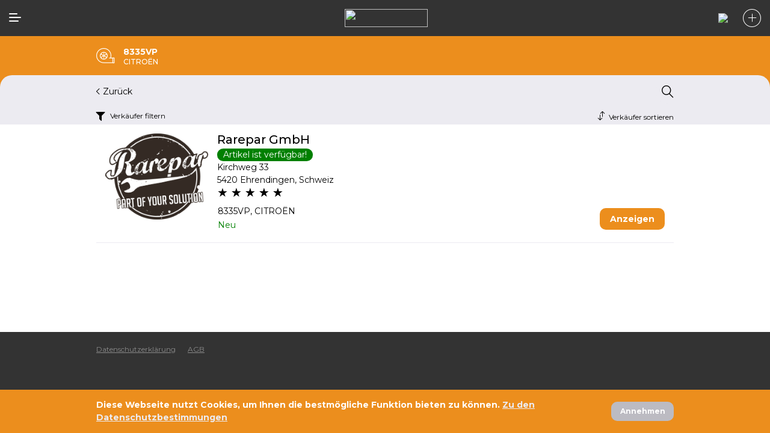

--- FILE ---
content_type: text/html
request_url: https://www.oldiron.parts/de/article/citroen/8335VP
body_size: 1331
content:
<!doctype html>
<html lang="">

<head>
	<!-- Google Tag Manager -->
	<script>(function(w,d,s,l,i){w[l]=w[l]||[];w[l].push({'gtm.start':
	new Date().getTime(),event:'gtm.js'});var f=d.getElementsByTagName(s)[0],
	j=d.createElement(s),dl=l!='dataLayer'?'&l='+l:'';j.async=true;j.src=
	'https://www.googletagmanager.com/gtm.js?id='+i+dl;f.parentNode.insertBefore(j,f);
	})(window,document,'script','dataLayer','GTM-NVCHLG3');
	</script>
	<!-- End Google Tag Manager -->
	
	<meta charset="utf-8">
	<title>Oldiron.Parts</title>
	<base href="/">

	<meta name="viewport" content="width=device-width, initial-scale=1, minimum-scale=1, maximum-scale=1" />
	<meta name="description" content="Oldiron.parts ist eine aussergewöhnliche und einfach zu handhabende Kaufs- und Verkaufsplattform für Autoersatzteile. 
		Hier können Sie hochwertige Autoteile für Mercedes-Benz, Audi, Porsche und viele andere Automarken online kaufen. 
		Diese B2B-Plattform soll es Garagisten ermöglichen, extrem schnell Ihre Ersatzteile auszuschreiben und Ersatzteile von anderen Mechanikern zu kaufen." />
	<link href="https://fonts.googleapis.com/css?family=Montserrat:400,500,700,800" rel="stylesheet"> 
	<link rel="icon" type="image/x-icon" href="favicon.ico">

	<style>
		@keyframes rotating {
			from {
				transform: rotate(0deg);
			}
			to {
				transform: rotate(360deg);
			}
		}

		.loading-logo__rotating {
			animation: rotating 1.5s linear infinite;
			width: 50px;
		}

		.loading-logo {
			display: flex;
			width: 100%;
			height: 100%;
			justify-content: center;
			align-items: center;
		}

		.loading-logo__oldiron {
			width: 200px;
			margin-left: 10px;
		}
	</style>
	<meta name="theme-color" content="#EC8E1D" />
<link rel="stylesheet" href="styles.eed358aac94956e78b93.css"></head>

<body>
	<!-- Google Tag Manager (noscript) -->
	<noscript><iframe src="https://www.googletagmanager.com/ns.html?id=GTM-NVCHLG3"
	height="0" width="0" style="display:none;visibility:hidden"></iframe></noscript>
	<!-- End Google Tag Manager (noscript) -->
	<app-root>
		<div class="loading-logo">
			<img class="loading-logo__rotating" src="assets/images/screw.svg">
			<img class="loading-logo__oldiron" src="assets/images/oldiron_loading.jpeg">
		</div>
	</app-root>
<script type="text/javascript" src="runtime.ec2944dd8b20ec099bf3.js"></script><script type="text/javascript" src="polyfills.08d57edfd099c7e00099.js"></script><script type="text/javascript" src="main.5e6a2fe3ec1c65491b20.js"></script></body>

</html>


--- FILE ---
content_type: text/css
request_url: https://www.oldiron.parts/styles.eed358aac94956e78b93.css
body_size: 50560
content:
@charset "UTF-8";.owl-dialog-container{position:relative;pointer-events:auto;box-sizing:border-box;display:block;padding:1.5em;box-shadow:0 11px 15px -7px rgba(0,0,0,.2),0 24px 38px 3px rgba(0,0,0,.14),0 9px 46px 8px rgba(0,0,0,.12);border-radius:2px;overflow:auto;background:#fff;color:rgba(0,0,0,.87);width:100%;height:100%;outline:0}.owl-dt-container,.owl-dt-container *{box-sizing:border-box}.owl-dt-container{display:block;font-size:1rem;background:#fff;pointer-events:auto;z-index:1000}.owl-dt-container-row{border-bottom:1px solid rgba(0,0,0,.12)}.owl-dt-container-row:last-child{border-bottom:none}.owl-dt-calendar{display:flex;flex-direction:column;width:100%}.owl-dt-calendar-control{display:flex;align-items:center;font-size:1em;width:100%;padding:.5em;color:#000}.owl-dt-calendar-control .owl-dt-calendar-control-content{flex:1 1 auto;display:flex;justify-content:center;align-items:center}.owl-dt-calendar-control .owl-dt-calendar-control-content .owl-dt-calendar-control-button{padding:0 .8em}.owl-dt-calendar-control .owl-dt-calendar-control-content .owl-dt-calendar-control-button:hover{background-color:rgba(0,0,0,.12)}.owl-dt-calendar-main{display:flex;flex-direction:column;flex:1 1 auto;padding:0 .5em .5em;outline:0}.owl-dt-calendar-view{display:block;flex:1 1 auto}.owl-dt-calendar-multi-year-view{display:flex;align-items:center}.owl-dt-calendar-multi-year-view .owl-dt-calendar-table{width:calc(100% - 3em)}.owl-dt-calendar-multi-year-view .owl-dt-calendar-table .owl-dt-calendar-header th{padding-bottom:.25em}.owl-dt-calendar-table{width:100%;border-collapse:collapse;border-spacing:0}.owl-dt-calendar-table .owl-dt-calendar-header{color:rgba(0,0,0,.4)}.owl-dt-calendar-table .owl-dt-calendar-header .owl-dt-weekdays th{font-size:.7em;font-weight:400;text-align:center;padding-bottom:1em}.owl-dt-calendar-table .owl-dt-calendar-header .owl-dt-calendar-table-divider{position:relative;height:1px;padding-bottom:.5em}.owl-dt-calendar-table .owl-dt-calendar-header .owl-dt-calendar-table-divider:after{content:'';position:absolute;top:0;left:-.5em;right:-.5em;height:1px;background:rgba(0,0,0,.12)}.owl-dt-calendar-table .owl-dt-calendar-cell{position:relative;height:0;line-height:0;text-align:center;outline:0;color:rgba(0,0,0,.85);-webkit-appearance:none;-webkit-tap-highlight-color:transparent;-webkit-tap-highlight-color:transparent}.owl-dt-calendar-table .owl-dt-calendar-cell-content{position:absolute;top:5%;left:5%;display:flex;align-items:center;justify-content:center;box-sizing:border-box;width:90%;height:90%;font-size:.8em;line-height:1;border:1px solid transparent;border-radius:999px;color:inherit;cursor:pointer}.owl-dt-calendar-table .owl-dt-calendar-cell-out{opacity:.2}.owl-dt-calendar-table .owl-dt-calendar-cell-today:not(.owl-dt-calendar-cell-selected){border-color:rgba(0,0,0,.4)}.owl-dt-calendar-table .owl-dt-calendar-cell-selected{color:rgba(255,255,255,.85);background-color:#3f51b5}.owl-dt-calendar-table .owl-dt-calendar-cell-selected.owl-dt-calendar-cell-today{box-shadow:inset 0 0 0 1px rgba(255,255,255,.85)}.owl-dt-calendar-table .owl-dt-calendar-cell-disabled{cursor:default}.owl-dt-calendar-table .owl-dt-calendar-cell-disabled>.owl-dt-calendar-cell-content:not(.owl-dt-calendar-cell-selected){color:rgba(0,0,0,.4)}.owl-dt-calendar-table .owl-dt-calendar-cell-disabled>.owl-dt-calendar-cell-content.owl-dt-calendar-cell-selected{opacity:.4}.owl-dt-calendar-table .owl-dt-calendar-cell-disabled>.owl-dt-calendar-cell-today:not(.owl-dt-calendar-cell-selected){border-color:rgba(0,0,0,.2)}.owl-dt-calendar-table .owl-dt-calendar-cell-active:focus>.owl-dt-calendar-cell-content:not(.owl-dt-calendar-cell-selected),.owl-dt-calendar-table :not(.owl-dt-calendar-cell-disabled):hover>.owl-dt-calendar-cell-content:not(.owl-dt-calendar-cell-selected){background-color:rgba(0,0,0,.04)}.owl-dt-calendar-table .owl-dt-calendar-cell-in-range{background:rgba(63,81,181,.2)}.owl-dt-calendar-table .owl-dt-calendar-cell-in-range.owl-dt-calendar-cell-range-from{border-top-left-radius:999px;border-bottom-left-radius:999px}.owl-dt-calendar-table .owl-dt-calendar-cell-in-range.owl-dt-calendar-cell-range-to{border-top-right-radius:999px;border-bottom-right-radius:999px}.owl-dt-timer{display:flex;justify-content:center;width:100%;height:7em;padding:.5em;outline:0}.owl-dt-timer-box{position:relative;display:inline-flex;flex-direction:column;align-items:center;width:25%;height:100%}.owl-dt-timer-content{flex:1 1 auto;display:flex;justify-content:center;align-items:center;width:100%;margin:.2em 0}.owl-dt-timer-content .owl-dt-timer-input{display:block;width:2em;text-align:center;border:1px solid rgba(0,0,0,.5);border-radius:3px;outline:0;font-size:1.2em;padding:.2em}.owl-dt-timer-divider{display:inline-block;align-self:flex-end;position:absolute;width:.6em;height:100%;left:-.3em}.owl-dt-timer-divider:after,.owl-dt-timer-divider:before{content:'';display:inline-block;width:.35em;height:.35em;position:absolute;left:50%;border-radius:50%;transform:translateX(-50%);background-color:currentColor}.owl-dt-timer-divider:before{top:35%}.owl-dt-timer-divider:after{bottom:35%}.owl-dt-control-button{-webkit-user-select:none;-moz-user-select:none;user-select:none;cursor:pointer;outline:0;border:none;-webkit-tap-highlight-color:transparent;display:inline-block;white-space:nowrap;text-decoration:none;vertical-align:baseline;margin:0;padding:0;background-color:transparent;font-size:1em;color:inherit}.owl-dt-control-button .owl-dt-control-button-content{position:relative;display:inline-flex;justify-content:center;align-items:center;outline:0}.owl-dt-control-period-button .owl-dt-control-button-content{height:1.5em;padding:0 .5em;border-radius:3px;transition:background-color .1s linear}.owl-dt-control-period-button:hover>.owl-dt-control-button-content{background-color:rgba(0,0,0,.12)}.owl-dt-control-period-button .owl-dt-control-button-arrow{display:flex;justify-content:center;align-items:center;width:1em;height:1em;margin:.1em;transition:transform .2s ease}.owl-dt-control-arrow-button .owl-dt-control-button-content{padding:0;border-radius:50%;width:1.5em;height:1.5em}.owl-dt-control-arrow-button[disabled]{color:rgba(0,0,0,.4);cursor:default}.owl-dt-control-arrow-button svg{width:50%;height:50%;fill:currentColor}.owl-dt-inline-container,.owl-dt-popup-container{position:relative;width:18.5em;box-shadow:0 5px 5px -3px rgba(0,0,0,.2),0 8px 10px 1px rgba(0,0,0,.14),0 3px 14px 2px rgba(0,0,0,.12)}.owl-dt-inline-container .owl-dt-calendar,.owl-dt-inline-container .owl-dt-timer,.owl-dt-popup-container .owl-dt-calendar,.owl-dt-popup-container .owl-dt-timer{width:100%}.owl-dt-inline-container .owl-dt-calendar,.owl-dt-popup-container .owl-dt-calendar{height:20.25em}.owl-dt-dialog-container{max-height:95vh;margin:-1.5em}.owl-dt-dialog-container .owl-dt-calendar{min-width:250px;min-height:330px;max-width:750px;max-height:750px}.owl-dt-dialog-container .owl-dt-timer{min-width:250px;max-width:750px}@media all and (orientation:landscape){.owl-dt-dialog-container .owl-dt-calendar{width:58vh;height:62vh}.owl-dt-dialog-container .owl-dt-timer{width:58vh}}@media all and (orientation:portrait){.owl-dt-dialog-container .owl-dt-calendar{width:80vw;height:80vw}.owl-dt-dialog-container .owl-dt-timer{width:80vw}}.owl-dt-container-buttons{display:flex;width:100%;height:2em;color:#3f51b5}.owl-dt-container-control-button{font-size:1em;width:50%;height:100%;border-radius:0}.owl-dt-container-control-button .owl-dt-control-button-content{height:100%;width:100%;transition:background-color .1s linear}.owl-dt-container-control-button:hover .owl-dt-control-button-content{background-color:rgba(0,0,0,.1)}.owl-dt-container-info{padding:0 .5em;cursor:pointer;-webkit-tap-highlight-color:transparent}.owl-dt-container-info .owl-dt-container-range{outline:0}.owl-dt-container-info .owl-dt-container-range .owl-dt-container-range-content{display:flex;justify-content:space-between;padding:.5em 0;font-size:.8em}.owl-dt-container-info .owl-dt-container-range:last-child{border-top:1px solid rgba(0,0,0,.12)}.owl-dt-container-info .owl-dt-container-info-active{color:#3f51b5}.owl-dt-container-disabled,.owl-dt-trigger-disabled{opacity:.35;filter:Alpha(Opacity=35);background-image:none;cursor:default!important}.owl-dt-timer-hour12{display:flex;justify-content:center;align-items:center;color:#3f51b5}.owl-dt-timer-hour12 .owl-dt-timer-hour12-box{border:1px solid currentColor;border-radius:2px;transition:background .2s ease}.owl-dt-timer-hour12 .owl-dt-timer-hour12-box .owl-dt-control-button-content{width:100%;height:100%;padding:.5em}.owl-dt-timer-hour12 .owl-dt-timer-hour12-box:focus .owl-dt-control-button-content,.owl-dt-timer-hour12 .owl-dt-timer-hour12-box:hover .owl-dt-control-button-content{background:#3f51b5;color:#fff}.owl-dt-calendar-only-current-month .owl-dt-calendar-cell-out{visibility:hidden;cursor:default}.owl-dt-inline{display:inline-block}.owl-dt-control{outline:0;cursor:pointer}.owl-dt-control .owl-dt-control-content{outline:0}.owl-dt-control:focus>.owl-dt-control-content{background-color:rgba(0,0,0,.12)}.owl-dt-control:not(:-moz-focusring):focus>.owl-dt-control-content{box-shadow:none}.owl-hidden-accessible{border:0;clip:rect(0 0 0 0);height:1px;margin:-1px;overflow:hidden;padding:0;position:absolute;width:1px}.container{width:100%;padding-right:15px;padding-left:15px;margin-right:auto;margin-left:auto}@media (min-width:576px){.container{max-width:540px}}@media (min-width:768px){.container{max-width:720px}}@media (min-width:992px){.container{max-width:960px}}@media (min-width:1350px){.container{max-width:1200px}}.container-fluid{width:100%;padding-right:15px;padding-left:15px;margin-right:auto;margin-left:auto}.row{display:flex;flex-wrap:wrap;margin-right:-15px;margin-left:-15px}.no-gutters{margin-left:0!important;margin-right:0!important}.no-gutters>.col,.no-gutters>[class*=col-]{padding-right:0!important;padding-left:0!important}.col,.col-1,.col-10,.col-11,.col-12,.col-2,.col-3,.col-4,.col-5,.col-6,.col-7,.col-8,.col-9,.col-auto,.col-lg,.col-lg-1,.col-lg-10,.col-lg-11,.col-lg-12,.col-lg-2,.col-lg-3,.col-lg-4,.col-lg-5,.col-lg-6,.col-lg-7,.col-lg-8,.col-lg-9,.col-lg-auto,.col-md,.col-md-1,.col-md-10,.col-md-11,.col-md-12,.col-md-2,.col-md-3,.col-md-4,.col-md-5,.col-md-6,.col-md-7,.col-md-8,.col-md-9,.col-md-auto,.col-min,.col-min-1,.col-min-10,.col-min-11,.col-min-12,.col-min-2,.col-min-3,.col-min-4,.col-min-5,.col-min-6,.col-min-7,.col-min-8,.col-min-9,.col-min-auto,.col-phone,.col-phone-1,.col-phone-10,.col-phone-11,.col-phone-12,.col-phone-2,.col-phone-3,.col-phone-4,.col-phone-5,.col-phone-6,.col-phone-7,.col-phone-8,.col-phone-9,.col-phone-auto,.col-sm,.col-sm-1,.col-sm-10,.col-sm-11,.col-sm-12,.col-sm-2,.col-sm-3,.col-sm-4,.col-sm-5,.col-sm-6,.col-sm-7,.col-sm-8,.col-sm-9,.col-sm-auto,.col-xl,.col-xl-1,.col-xl-10,.col-xl-11,.col-xl-12,.col-xl-2,.col-xl-3,.col-xl-4,.col-xl-5,.col-xl-6,.col-xl-7,.col-xl-8,.col-xl-9,.col-xl-auto{position:relative;width:100%;min-height:1px;padding-right:15px;padding-left:15px}.col{flex-basis:0;flex-grow:1;max-width:100%}.col-auto{flex:0 0 auto;width:auto;max-width:none}.col-1{flex:0 0 8.33333333%;max-width:8.33333333%}.col-2{flex:0 0 16.66666667%;max-width:16.66666667%}.col-3{flex:0 0 25%;max-width:25%}.col-4{flex:0 0 33.33333333%;max-width:33.33333333%}.col-5{flex:0 0 41.66666667%;max-width:41.66666667%}.col-6{flex:0 0 50%;max-width:50%}.col-7{flex:0 0 58.33333333%;max-width:58.33333333%}.col-8{flex:0 0 66.66666667%;max-width:66.66666667%}.col-9{flex:0 0 75%;max-width:75%}.col-10{flex:0 0 83.33333333%;max-width:83.33333333%}.col-11{flex:0 0 91.66666667%;max-width:91.66666667%}.col-12{flex:0 0 100%;max-width:100%}.order-first{order:-1}.order-last{order:13}.order-1{order:1}.order-2{order:2}.order-3{order:3}.order-4{order:4}.order-5{order:5}.order-6{order:6}.order-7{order:7}.order-8{order:8}.order-9{order:9}.order-10{order:10}.order-11{order:11}.order-12{order:12}.offset-1{margin-left:8.33333333%}.offset-2{margin-left:16.66666667%}.offset-3{margin-left:25%}.offset-4{margin-left:33.33333333%}.offset-5{margin-left:41.66666667%}.offset-6{margin-left:50%}.offset-7{margin-left:58.33333333%}.offset-8{margin-left:66.66666667%}.offset-9{margin-left:75%}.offset-10{margin-left:83.33333333%}.offset-11{margin-left:91.66666667%}@media (min-width:320px){.col-min{flex-basis:0;flex-grow:1;max-width:100%}.col-min-auto{flex:0 0 auto;width:auto;max-width:none}.col-min-1{flex:0 0 8.33333333%;max-width:8.33333333%}.col-min-2{flex:0 0 16.66666667%;max-width:16.66666667%}.col-min-3{flex:0 0 25%;max-width:25%}.col-min-4{flex:0 0 33.33333333%;max-width:33.33333333%}.col-min-5{flex:0 0 41.66666667%;max-width:41.66666667%}.col-min-6{flex:0 0 50%;max-width:50%}.col-min-7{flex:0 0 58.33333333%;max-width:58.33333333%}.col-min-8{flex:0 0 66.66666667%;max-width:66.66666667%}.col-min-9{flex:0 0 75%;max-width:75%}.col-min-10{flex:0 0 83.33333333%;max-width:83.33333333%}.col-min-11{flex:0 0 91.66666667%;max-width:91.66666667%}.col-min-12{flex:0 0 100%;max-width:100%}.order-min-first{order:-1}.order-min-last{order:13}.order-min-1{order:1}.order-min-2{order:2}.order-min-3{order:3}.order-min-4{order:4}.order-min-5{order:5}.order-min-6{order:6}.order-min-7{order:7}.order-min-8{order:8}.order-min-9{order:9}.order-min-10{order:10}.order-min-11{order:11}.order-min-12{order:12}.offset-min-0{margin-left:0}.offset-min-1{margin-left:8.33333333%}.offset-min-2{margin-left:16.66666667%}.offset-min-3{margin-left:25%}.offset-min-4{margin-left:33.33333333%}.offset-min-5{margin-left:41.66666667%}.offset-min-6{margin-left:50%}.offset-min-7{margin-left:58.33333333%}.offset-min-8{margin-left:66.66666667%}.offset-min-9{margin-left:75%}.offset-min-10{margin-left:83.33333333%}.offset-min-11{margin-left:91.66666667%}}@media (min-width:360px){.col-phone{flex-basis:0;flex-grow:1;max-width:100%}.col-phone-auto{flex:0 0 auto;width:auto;max-width:none}.col-phone-1{flex:0 0 8.33333333%;max-width:8.33333333%}.col-phone-2{flex:0 0 16.66666667%;max-width:16.66666667%}.col-phone-3{flex:0 0 25%;max-width:25%}.col-phone-4{flex:0 0 33.33333333%;max-width:33.33333333%}.col-phone-5{flex:0 0 41.66666667%;max-width:41.66666667%}.col-phone-6{flex:0 0 50%;max-width:50%}.col-phone-7{flex:0 0 58.33333333%;max-width:58.33333333%}.col-phone-8{flex:0 0 66.66666667%;max-width:66.66666667%}.col-phone-9{flex:0 0 75%;max-width:75%}.col-phone-10{flex:0 0 83.33333333%;max-width:83.33333333%}.col-phone-11{flex:0 0 91.66666667%;max-width:91.66666667%}.col-phone-12{flex:0 0 100%;max-width:100%}.order-phone-first{order:-1}.order-phone-last{order:13}.order-phone-1{order:1}.order-phone-2{order:2}.order-phone-3{order:3}.order-phone-4{order:4}.order-phone-5{order:5}.order-phone-6{order:6}.order-phone-7{order:7}.order-phone-8{order:8}.order-phone-9{order:9}.order-phone-10{order:10}.order-phone-11{order:11}.order-phone-12{order:12}.offset-phone-0{margin-left:0}.offset-phone-1{margin-left:8.33333333%}.offset-phone-2{margin-left:16.66666667%}.offset-phone-3{margin-left:25%}.offset-phone-4{margin-left:33.33333333%}.offset-phone-5{margin-left:41.66666667%}.offset-phone-6{margin-left:50%}.offset-phone-7{margin-left:58.33333333%}.offset-phone-8{margin-left:66.66666667%}.offset-phone-9{margin-left:75%}.offset-phone-10{margin-left:83.33333333%}.offset-phone-11{margin-left:91.66666667%}}@media (min-width:576px){.col-sm{flex-basis:0;flex-grow:1;max-width:100%}.col-sm-auto{flex:0 0 auto;width:auto;max-width:none}.col-sm-1{flex:0 0 8.33333333%;max-width:8.33333333%}.col-sm-2{flex:0 0 16.66666667%;max-width:16.66666667%}.col-sm-3{flex:0 0 25%;max-width:25%}.col-sm-4{flex:0 0 33.33333333%;max-width:33.33333333%}.col-sm-5{flex:0 0 41.66666667%;max-width:41.66666667%}.col-sm-6{flex:0 0 50%;max-width:50%}.col-sm-7{flex:0 0 58.33333333%;max-width:58.33333333%}.col-sm-8{flex:0 0 66.66666667%;max-width:66.66666667%}.col-sm-9{flex:0 0 75%;max-width:75%}.col-sm-10{flex:0 0 83.33333333%;max-width:83.33333333%}.col-sm-11{flex:0 0 91.66666667%;max-width:91.66666667%}.col-sm-12{flex:0 0 100%;max-width:100%}.order-sm-first{order:-1}.order-sm-last{order:13}.order-sm-1{order:1}.order-sm-2{order:2}.order-sm-3{order:3}.order-sm-4{order:4}.order-sm-5{order:5}.order-sm-6{order:6}.order-sm-7{order:7}.order-sm-8{order:8}.order-sm-9{order:9}.order-sm-10{order:10}.order-sm-11{order:11}.order-sm-12{order:12}.offset-sm-0{margin-left:0}.offset-sm-1{margin-left:8.33333333%}.offset-sm-2{margin-left:16.66666667%}.offset-sm-3{margin-left:25%}.offset-sm-4{margin-left:33.33333333%}.offset-sm-5{margin-left:41.66666667%}.offset-sm-6{margin-left:50%}.offset-sm-7{margin-left:58.33333333%}.offset-sm-8{margin-left:66.66666667%}.offset-sm-9{margin-left:75%}.offset-sm-10{margin-left:83.33333333%}.offset-sm-11{margin-left:91.66666667%}}@media (min-width:768px){.col-md{flex-basis:0;flex-grow:1;max-width:100%}.col-md-auto{flex:0 0 auto;width:auto;max-width:none}.col-md-1{flex:0 0 8.33333333%;max-width:8.33333333%}.col-md-2{flex:0 0 16.66666667%;max-width:16.66666667%}.col-md-3{flex:0 0 25%;max-width:25%}.col-md-4{flex:0 0 33.33333333%;max-width:33.33333333%}.col-md-5{flex:0 0 41.66666667%;max-width:41.66666667%}.col-md-6{flex:0 0 50%;max-width:50%}.col-md-7{flex:0 0 58.33333333%;max-width:58.33333333%}.col-md-8{flex:0 0 66.66666667%;max-width:66.66666667%}.col-md-9{flex:0 0 75%;max-width:75%}.col-md-10{flex:0 0 83.33333333%;max-width:83.33333333%}.col-md-11{flex:0 0 91.66666667%;max-width:91.66666667%}.col-md-12{flex:0 0 100%;max-width:100%}.order-md-first{order:-1}.order-md-last{order:13}.order-md-1{order:1}.order-md-2{order:2}.order-md-3{order:3}.order-md-4{order:4}.order-md-5{order:5}.order-md-6{order:6}.order-md-7{order:7}.order-md-8{order:8}.order-md-9{order:9}.order-md-10{order:10}.order-md-11{order:11}.order-md-12{order:12}.offset-md-0{margin-left:0}.offset-md-1{margin-left:8.33333333%}.offset-md-2{margin-left:16.66666667%}.offset-md-3{margin-left:25%}.offset-md-4{margin-left:33.33333333%}.offset-md-5{margin-left:41.66666667%}.offset-md-6{margin-left:50%}.offset-md-7{margin-left:58.33333333%}.offset-md-8{margin-left:66.66666667%}.offset-md-9{margin-left:75%}.offset-md-10{margin-left:83.33333333%}.offset-md-11{margin-left:91.66666667%}}@media (min-width:992px){.col-lg{flex-basis:0;flex-grow:1;max-width:100%}.col-lg-auto{flex:0 0 auto;width:auto;max-width:none}.col-lg-1{flex:0 0 8.33333333%;max-width:8.33333333%}.col-lg-2{flex:0 0 16.66666667%;max-width:16.66666667%}.col-lg-3{flex:0 0 25%;max-width:25%}.col-lg-4{flex:0 0 33.33333333%;max-width:33.33333333%}.col-lg-5{flex:0 0 41.66666667%;max-width:41.66666667%}.col-lg-6{flex:0 0 50%;max-width:50%}.col-lg-7{flex:0 0 58.33333333%;max-width:58.33333333%}.col-lg-8{flex:0 0 66.66666667%;max-width:66.66666667%}.col-lg-9{flex:0 0 75%;max-width:75%}.col-lg-10{flex:0 0 83.33333333%;max-width:83.33333333%}.col-lg-11{flex:0 0 91.66666667%;max-width:91.66666667%}.col-lg-12{flex:0 0 100%;max-width:100%}.order-lg-first{order:-1}.order-lg-last{order:13}.order-lg-1{order:1}.order-lg-2{order:2}.order-lg-3{order:3}.order-lg-4{order:4}.order-lg-5{order:5}.order-lg-6{order:6}.order-lg-7{order:7}.order-lg-8{order:8}.order-lg-9{order:9}.order-lg-10{order:10}.order-lg-11{order:11}.order-lg-12{order:12}.offset-lg-0{margin-left:0}.offset-lg-1{margin-left:8.33333333%}.offset-lg-2{margin-left:16.66666667%}.offset-lg-3{margin-left:25%}.offset-lg-4{margin-left:33.33333333%}.offset-lg-5{margin-left:41.66666667%}.offset-lg-6{margin-left:50%}.offset-lg-7{margin-left:58.33333333%}.offset-lg-8{margin-left:66.66666667%}.offset-lg-9{margin-left:75%}.offset-lg-10{margin-left:83.33333333%}.offset-lg-11{margin-left:91.66666667%}}@media (min-width:1350px){.col-xl{flex-basis:0;flex-grow:1;max-width:100%}.col-xl-auto{flex:0 0 auto;width:auto;max-width:none}.col-xl-1{flex:0 0 8.33333333%;max-width:8.33333333%}.col-xl-2{flex:0 0 16.66666667%;max-width:16.66666667%}.col-xl-3{flex:0 0 25%;max-width:25%}.col-xl-4{flex:0 0 33.33333333%;max-width:33.33333333%}.col-xl-5{flex:0 0 41.66666667%;max-width:41.66666667%}.col-xl-6{flex:0 0 50%;max-width:50%}.col-xl-7{flex:0 0 58.33333333%;max-width:58.33333333%}.col-xl-8{flex:0 0 66.66666667%;max-width:66.66666667%}.col-xl-9{flex:0 0 75%;max-width:75%}.col-xl-10{flex:0 0 83.33333333%;max-width:83.33333333%}.col-xl-11{flex:0 0 91.66666667%;max-width:91.66666667%}.col-xl-12{flex:0 0 100%;max-width:100%}.order-xl-first{order:-1}.order-xl-last{order:13}.order-xl-1{order:1}.order-xl-2{order:2}.order-xl-3{order:3}.order-xl-4{order:4}.order-xl-5{order:5}.order-xl-6{order:6}.order-xl-7{order:7}.order-xl-8{order:8}.order-xl-9{order:9}.order-xl-10{order:10}.order-xl-11{order:11}.order-xl-12{order:12}.offset-xl-0{margin-left:0}.offset-xl-1{margin-left:8.33333333%}.offset-xl-2{margin-left:16.66666667%}.offset-xl-3{margin-left:25%}.offset-xl-4{margin-left:33.33333333%}.offset-xl-5{margin-left:41.66666667%}.offset-xl-6{margin-left:50%}.offset-xl-7{margin-left:58.33333333%}.offset-xl-8{margin-left:66.66666667%}.offset-xl-9{margin-left:75%}.offset-xl-10{margin-left:83.33333333%}.offset-xl-11{margin-left:91.66666667%}}*,::after,::before{box-sizing:border-box}html{line-height:1.15;-webkit-text-size-adjust:100%;-ms-text-size-adjust:100%;-ms-overflow-style:scrollbar;-webkit-tap-highlight-color:transparent}article,aside,dialog,figcaption,figure,footer,header,hgroup,main,nav,section{display:block}body{margin:0;font-family:Montserrat,sans-serif;font-size:14px;font-weight:400;line-height:1.5;color:#000;text-align:left;background-color:#fff;-webkit-font-smoothing:antantialiased;-moz-osx-font-smoothing:grayscale}h1,h2,h3,h4,h5,h6{margin-top:0;margin-bottom:0}dl,ol,p,ul{margin-top:0;margin-bottom:1rem}abbr[data-original-title],abbr[title]{text-decoration:underline;-webkit-text-decoration:underline dotted;text-decoration:underline dotted;cursor:help;border-bottom:0}address{margin-bottom:1rem;font-style:normal;line-height:inherit}ol ol,ol ul,ul ol,ul ul{margin-bottom:0}dt{font-weight:400}dd{margin-bottom:.5rem;margin-left:0}blockquote,figure{margin:0 0 1rem}dfn{font-style:italic}b,strong{font-weight:bolder}small{font-size:80%}sub,sup{position:relative;font-size:75%;line-height:0;vertical-align:baseline}sub{bottom:-.25em}sup{top:-.5em}a{color:#ec8e1d;text-decoration:none;background-color:transparent;-webkit-text-decoration-skip:objects}a:hover{color:#ec8e1d;text-decoration:none}a:not([href]):not([tabindex]),a:not([href]):not([tabindex]):focus,a:not([href]):not([tabindex]):hover{color:inherit;text-decoration:none}a:not([href]):not([tabindex]):focus{outline:0}code,kbd,pre,samp{font-family:monospace,monospace;font-size:1em}pre{margin-top:0;margin-bottom:1rem;overflow:auto;-ms-overflow-style:scrollbar}label{display:inline-block;margin-bottom:0}button{border-radius:0}button:focus{outline:dotted 1px;outline:-webkit-focus-ring-color auto 5px}button,input,optgroup,select,textarea{margin:0;font-family:inherit;font-size:inherit;line-height:inherit}button,input{overflow:visible}button,select{text-transform:none}[type=reset],[type=submit],button,html [type=button]{-webkit-appearance:button}[type=button]::-moz-focus-inner,[type=reset]::-moz-focus-inner,[type=submit]::-moz-focus-inner,button::-moz-focus-inner{padding:0;border-style:none}input[type=checkbox],input[type=radio]{box-sizing:border-box;padding:0}input[type=date],input[type=datetime-local],input[type=month],input[type=time]{-webkit-appearance:listbox}textarea{overflow:auto;resize:vertical}fieldset{min-width:0;padding:0;margin:0;border:0}legend{display:block;width:100%;max-width:100%;padding:0;margin-bottom:.5rem;font-size:1.5rem;line-height:inherit;color:inherit;white-space:normal}progress{vertical-align:baseline}[type=number]::-webkit-inner-spin-button,[type=number]::-webkit-outer-spin-button{height:auto}[type=search]{outline-offset:-2px;-webkit-appearance:none}[type=search]::-webkit-search-cancel-button,[type=search]::-webkit-search-decoration{-webkit-appearance:none}::-webkit-file-upload-button{font:inherit;-webkit-appearance:button}img{vertical-align:middle;border-style:none}svg:not(:root){overflow:hidden}[tabindex='-1']:focus{outline:0!important}output{display:inline-block}summary{display:list-item;cursor:pointer}template{display:none}[hidden]{display:none!important}.m-0{margin:0!important}.mt-0,.my-0{margin-top:0!important}.mr-0,.mx-0{margin-right:0!important}.mb-0,.my-0{margin-bottom:0!important}.ml-0,.mx-0{margin-left:0!important}.m-1{margin:2.5px!important}.mt-1,.my-1{margin-top:2.5px!important}.mr-1,.mx-1{margin-right:2.5px!important}.mb-1,.my-1{margin-bottom:2.5px!important}.ml-1,.mx-1{margin-left:2.5px!important}.m-2{margin:5px!important}.mt-2,.my-2{margin-top:5px!important}.mr-2,.mx-2{margin-right:5px!important}.mb-2,.my-2{margin-bottom:5px!important}.ml-2,.mx-2{margin-left:5px!important}.m-3{margin:10px!important}.mt-3,.my-3{margin-top:10px!important}.mr-3,.mx-3{margin-right:10px!important}.mb-3,.my-3{margin-bottom:10px!important}.ml-3,.mx-3{margin-left:10px!important}.m-4{margin:15px!important}.mt-4,.my-4{margin-top:15px!important}.mr-4,.mx-4{margin-right:15px!important}.mb-4,.my-4{margin-bottom:15px!important}.ml-4,.mx-4{margin-left:15px!important}.m-5{margin:20px!important}.mt-5,.my-5{margin-top:20px!important}.mr-5,.mx-5{margin-right:20px!important}.mb-5,.my-5{margin-bottom:20px!important}.ml-5,.mx-5{margin-left:20px!important}.m-6{margin:30px!important}.mt-6,.my-6{margin-top:30px!important}.mr-6,.mx-6{margin-right:30px!important}.mb-6,.my-6{margin-bottom:30px!important}.ml-6,.mx-6{margin-left:30px!important}.m-7{margin:40px!important}.mt-7,.my-7{margin-top:40px!important}.mr-7,.mx-7{margin-right:40px!important}.mb-7,.my-7{margin-bottom:40px!important}.ml-7,.mx-7{margin-left:40px!important}.m-8{margin:50px!important}.mt-8,.my-8{margin-top:50px!important}.mr-8,.mx-8{margin-right:50px!important}.mb-8,.my-8{margin-bottom:50px!important}.ml-8,.mx-8{margin-left:50px!important}.m-9{margin:60px!important}.mt-9,.my-9{margin-top:60px!important}.mr-9,.mx-9{margin-right:60px!important}.mb-9,.my-9{margin-bottom:60px!important}.ml-9,.mx-9{margin-left:60px!important}.p-0{padding:0!important}.pt-0,.py-0{padding-top:0!important}.pr-0,.px-0{padding-right:0!important}.pb-0,.py-0{padding-bottom:0!important}.pl-0,.px-0{padding-left:0!important}.p-1{padding:2.5px!important}.pt-1,.py-1{padding-top:2.5px!important}.pr-1,.px-1{padding-right:2.5px!important}.pb-1,.py-1{padding-bottom:2.5px!important}.pl-1,.px-1{padding-left:2.5px!important}.p-2{padding:5px!important}.pt-2,.py-2{padding-top:5px!important}.pr-2,.px-2{padding-right:5px!important}.pb-2,.py-2{padding-bottom:5px!important}.pl-2,.px-2{padding-left:5px!important}.p-3{padding:10px!important}.pt-3,.py-3{padding-top:10px!important}.pr-3,.px-3{padding-right:10px!important}.pb-3,.py-3{padding-bottom:10px!important}.pl-3,.px-3{padding-left:10px!important}.p-4{padding:15px!important}.pt-4,.py-4{padding-top:15px!important}.pr-4,.px-4{padding-right:15px!important}.pb-4,.py-4{padding-bottom:15px!important}.pl-4,.px-4{padding-left:15px!important}.p-5{padding:20px!important}.pt-5,.py-5{padding-top:20px!important}.pr-5,.px-5{padding-right:20px!important}.pb-5,.py-5{padding-bottom:20px!important}.pl-5,.px-5{padding-left:20px!important}.p-6{padding:30px!important}.pt-6,.py-6{padding-top:30px!important}.pr-6,.px-6{padding-right:30px!important}.pb-6,.py-6{padding-bottom:30px!important}.pl-6,.px-6{padding-left:30px!important}.p-7{padding:40px!important}.pt-7,.py-7{padding-top:40px!important}.pr-7,.px-7{padding-right:40px!important}.pb-7,.py-7{padding-bottom:40px!important}.pl-7,.px-7{padding-left:40px!important}.p-8{padding:50px!important}.pt-8,.py-8{padding-top:50px!important}.pr-8,.px-8{padding-right:50px!important}.pb-8,.py-8{padding-bottom:50px!important}.pl-8,.px-8{padding-left:50px!important}.p-9{padding:60px!important}.pt-9,.py-9{padding-top:60px!important}.pr-9,.px-9{padding-right:60px!important}.pb-9,.py-9{padding-bottom:60px!important}.pl-9,.px-9{padding-left:60px!important}.m-auto{margin:auto!important}.mt-auto,.my-auto{margin-top:auto!important}.mr-auto,.mx-auto{margin-right:auto!important}.mb-auto,.my-auto{margin-bottom:auto!important}.ml-auto,.mx-auto{margin-left:auto!important}@media (min-width:320px){.m-min-0{margin:0!important}.mt-min-0,.my-min-0{margin-top:0!important}.mr-min-0,.mx-min-0{margin-right:0!important}.mb-min-0,.my-min-0{margin-bottom:0!important}.ml-min-0,.mx-min-0{margin-left:0!important}.m-min-1{margin:2.5px!important}.mt-min-1,.my-min-1{margin-top:2.5px!important}.mr-min-1,.mx-min-1{margin-right:2.5px!important}.mb-min-1,.my-min-1{margin-bottom:2.5px!important}.ml-min-1,.mx-min-1{margin-left:2.5px!important}.m-min-2{margin:5px!important}.mt-min-2,.my-min-2{margin-top:5px!important}.mr-min-2,.mx-min-2{margin-right:5px!important}.mb-min-2,.my-min-2{margin-bottom:5px!important}.ml-min-2,.mx-min-2{margin-left:5px!important}.m-min-3{margin:10px!important}.mt-min-3,.my-min-3{margin-top:10px!important}.mr-min-3,.mx-min-3{margin-right:10px!important}.mb-min-3,.my-min-3{margin-bottom:10px!important}.ml-min-3,.mx-min-3{margin-left:10px!important}.m-min-4{margin:15px!important}.mt-min-4,.my-min-4{margin-top:15px!important}.mr-min-4,.mx-min-4{margin-right:15px!important}.mb-min-4,.my-min-4{margin-bottom:15px!important}.ml-min-4,.mx-min-4{margin-left:15px!important}.m-min-5{margin:20px!important}.mt-min-5,.my-min-5{margin-top:20px!important}.mr-min-5,.mx-min-5{margin-right:20px!important}.mb-min-5,.my-min-5{margin-bottom:20px!important}.ml-min-5,.mx-min-5{margin-left:20px!important}.m-min-6{margin:30px!important}.mt-min-6,.my-min-6{margin-top:30px!important}.mr-min-6,.mx-min-6{margin-right:30px!important}.mb-min-6,.my-min-6{margin-bottom:30px!important}.ml-min-6,.mx-min-6{margin-left:30px!important}.m-min-7{margin:40px!important}.mt-min-7,.my-min-7{margin-top:40px!important}.mr-min-7,.mx-min-7{margin-right:40px!important}.mb-min-7,.my-min-7{margin-bottom:40px!important}.ml-min-7,.mx-min-7{margin-left:40px!important}.m-min-8{margin:50px!important}.mt-min-8,.my-min-8{margin-top:50px!important}.mr-min-8,.mx-min-8{margin-right:50px!important}.mb-min-8,.my-min-8{margin-bottom:50px!important}.ml-min-8,.mx-min-8{margin-left:50px!important}.m-min-9{margin:60px!important}.mt-min-9,.my-min-9{margin-top:60px!important}.mr-min-9,.mx-min-9{margin-right:60px!important}.mb-min-9,.my-min-9{margin-bottom:60px!important}.ml-min-9,.mx-min-9{margin-left:60px!important}.p-min-0{padding:0!important}.pt-min-0,.py-min-0{padding-top:0!important}.pr-min-0,.px-min-0{padding-right:0!important}.pb-min-0,.py-min-0{padding-bottom:0!important}.pl-min-0,.px-min-0{padding-left:0!important}.p-min-1{padding:2.5px!important}.pt-min-1,.py-min-1{padding-top:2.5px!important}.pr-min-1,.px-min-1{padding-right:2.5px!important}.pb-min-1,.py-min-1{padding-bottom:2.5px!important}.pl-min-1,.px-min-1{padding-left:2.5px!important}.p-min-2{padding:5px!important}.pt-min-2,.py-min-2{padding-top:5px!important}.pr-min-2,.px-min-2{padding-right:5px!important}.pb-min-2,.py-min-2{padding-bottom:5px!important}.pl-min-2,.px-min-2{padding-left:5px!important}.p-min-3{padding:10px!important}.pt-min-3,.py-min-3{padding-top:10px!important}.pr-min-3,.px-min-3{padding-right:10px!important}.pb-min-3,.py-min-3{padding-bottom:10px!important}.pl-min-3,.px-min-3{padding-left:10px!important}.p-min-4{padding:15px!important}.pt-min-4,.py-min-4{padding-top:15px!important}.pr-min-4,.px-min-4{padding-right:15px!important}.pb-min-4,.py-min-4{padding-bottom:15px!important}.pl-min-4,.px-min-4{padding-left:15px!important}.p-min-5{padding:20px!important}.pt-min-5,.py-min-5{padding-top:20px!important}.pr-min-5,.px-min-5{padding-right:20px!important}.pb-min-5,.py-min-5{padding-bottom:20px!important}.pl-min-5,.px-min-5{padding-left:20px!important}.p-min-6{padding:30px!important}.pt-min-6,.py-min-6{padding-top:30px!important}.pr-min-6,.px-min-6{padding-right:30px!important}.pb-min-6,.py-min-6{padding-bottom:30px!important}.pl-min-6,.px-min-6{padding-left:30px!important}.p-min-7{padding:40px!important}.pt-min-7,.py-min-7{padding-top:40px!important}.pr-min-7,.px-min-7{padding-right:40px!important}.pb-min-7,.py-min-7{padding-bottom:40px!important}.pl-min-7,.px-min-7{padding-left:40px!important}.p-min-8{padding:50px!important}.pt-min-8,.py-min-8{padding-top:50px!important}.pr-min-8,.px-min-8{padding-right:50px!important}.pb-min-8,.py-min-8{padding-bottom:50px!important}.pl-min-8,.px-min-8{padding-left:50px!important}.p-min-9{padding:60px!important}.pt-min-9,.py-min-9{padding-top:60px!important}.pr-min-9,.px-min-9{padding-right:60px!important}.pb-min-9,.py-min-9{padding-bottom:60px!important}.pl-min-9,.px-min-9{padding-left:60px!important}.m-min-auto{margin:auto!important}.mt-min-auto,.my-min-auto{margin-top:auto!important}.mr-min-auto,.mx-min-auto{margin-right:auto!important}.mb-min-auto,.my-min-auto{margin-bottom:auto!important}.ml-min-auto,.mx-min-auto{margin-left:auto!important}}@media (min-width:360px){.m-phone-0{margin:0!important}.mt-phone-0,.my-phone-0{margin-top:0!important}.mr-phone-0,.mx-phone-0{margin-right:0!important}.mb-phone-0,.my-phone-0{margin-bottom:0!important}.ml-phone-0,.mx-phone-0{margin-left:0!important}.m-phone-1{margin:2.5px!important}.mt-phone-1,.my-phone-1{margin-top:2.5px!important}.mr-phone-1,.mx-phone-1{margin-right:2.5px!important}.mb-phone-1,.my-phone-1{margin-bottom:2.5px!important}.ml-phone-1,.mx-phone-1{margin-left:2.5px!important}.m-phone-2{margin:5px!important}.mt-phone-2,.my-phone-2{margin-top:5px!important}.mr-phone-2,.mx-phone-2{margin-right:5px!important}.mb-phone-2,.my-phone-2{margin-bottom:5px!important}.ml-phone-2,.mx-phone-2{margin-left:5px!important}.m-phone-3{margin:10px!important}.mt-phone-3,.my-phone-3{margin-top:10px!important}.mr-phone-3,.mx-phone-3{margin-right:10px!important}.mb-phone-3,.my-phone-3{margin-bottom:10px!important}.ml-phone-3,.mx-phone-3{margin-left:10px!important}.m-phone-4{margin:15px!important}.mt-phone-4,.my-phone-4{margin-top:15px!important}.mr-phone-4,.mx-phone-4{margin-right:15px!important}.mb-phone-4,.my-phone-4{margin-bottom:15px!important}.ml-phone-4,.mx-phone-4{margin-left:15px!important}.m-phone-5{margin:20px!important}.mt-phone-5,.my-phone-5{margin-top:20px!important}.mr-phone-5,.mx-phone-5{margin-right:20px!important}.mb-phone-5,.my-phone-5{margin-bottom:20px!important}.ml-phone-5,.mx-phone-5{margin-left:20px!important}.m-phone-6{margin:30px!important}.mt-phone-6,.my-phone-6{margin-top:30px!important}.mr-phone-6,.mx-phone-6{margin-right:30px!important}.mb-phone-6,.my-phone-6{margin-bottom:30px!important}.ml-phone-6,.mx-phone-6{margin-left:30px!important}.m-phone-7{margin:40px!important}.mt-phone-7,.my-phone-7{margin-top:40px!important}.mr-phone-7,.mx-phone-7{margin-right:40px!important}.mb-phone-7,.my-phone-7{margin-bottom:40px!important}.ml-phone-7,.mx-phone-7{margin-left:40px!important}.m-phone-8{margin:50px!important}.mt-phone-8,.my-phone-8{margin-top:50px!important}.mr-phone-8,.mx-phone-8{margin-right:50px!important}.mb-phone-8,.my-phone-8{margin-bottom:50px!important}.ml-phone-8,.mx-phone-8{margin-left:50px!important}.m-phone-9{margin:60px!important}.mt-phone-9,.my-phone-9{margin-top:60px!important}.mr-phone-9,.mx-phone-9{margin-right:60px!important}.mb-phone-9,.my-phone-9{margin-bottom:60px!important}.ml-phone-9,.mx-phone-9{margin-left:60px!important}.p-phone-0{padding:0!important}.pt-phone-0,.py-phone-0{padding-top:0!important}.pr-phone-0,.px-phone-0{padding-right:0!important}.pb-phone-0,.py-phone-0{padding-bottom:0!important}.pl-phone-0,.px-phone-0{padding-left:0!important}.p-phone-1{padding:2.5px!important}.pt-phone-1,.py-phone-1{padding-top:2.5px!important}.pr-phone-1,.px-phone-1{padding-right:2.5px!important}.pb-phone-1,.py-phone-1{padding-bottom:2.5px!important}.pl-phone-1,.px-phone-1{padding-left:2.5px!important}.p-phone-2{padding:5px!important}.pt-phone-2,.py-phone-2{padding-top:5px!important}.pr-phone-2,.px-phone-2{padding-right:5px!important}.pb-phone-2,.py-phone-2{padding-bottom:5px!important}.pl-phone-2,.px-phone-2{padding-left:5px!important}.p-phone-3{padding:10px!important}.pt-phone-3,.py-phone-3{padding-top:10px!important}.pr-phone-3,.px-phone-3{padding-right:10px!important}.pb-phone-3,.py-phone-3{padding-bottom:10px!important}.pl-phone-3,.px-phone-3{padding-left:10px!important}.p-phone-4{padding:15px!important}.pt-phone-4,.py-phone-4{padding-top:15px!important}.pr-phone-4,.px-phone-4{padding-right:15px!important}.pb-phone-4,.py-phone-4{padding-bottom:15px!important}.pl-phone-4,.px-phone-4{padding-left:15px!important}.p-phone-5{padding:20px!important}.pt-phone-5,.py-phone-5{padding-top:20px!important}.pr-phone-5,.px-phone-5{padding-right:20px!important}.pb-phone-5,.py-phone-5{padding-bottom:20px!important}.pl-phone-5,.px-phone-5{padding-left:20px!important}.p-phone-6{padding:30px!important}.pt-phone-6,.py-phone-6{padding-top:30px!important}.pr-phone-6,.px-phone-6{padding-right:30px!important}.pb-phone-6,.py-phone-6{padding-bottom:30px!important}.pl-phone-6,.px-phone-6{padding-left:30px!important}.p-phone-7{padding:40px!important}.pt-phone-7,.py-phone-7{padding-top:40px!important}.pr-phone-7,.px-phone-7{padding-right:40px!important}.pb-phone-7,.py-phone-7{padding-bottom:40px!important}.pl-phone-7,.px-phone-7{padding-left:40px!important}.p-phone-8{padding:50px!important}.pt-phone-8,.py-phone-8{padding-top:50px!important}.pr-phone-8,.px-phone-8{padding-right:50px!important}.pb-phone-8,.py-phone-8{padding-bottom:50px!important}.pl-phone-8,.px-phone-8{padding-left:50px!important}.p-phone-9{padding:60px!important}.pt-phone-9,.py-phone-9{padding-top:60px!important}.pr-phone-9,.px-phone-9{padding-right:60px!important}.pb-phone-9,.py-phone-9{padding-bottom:60px!important}.pl-phone-9,.px-phone-9{padding-left:60px!important}.m-phone-auto{margin:auto!important}.mt-phone-auto,.my-phone-auto{margin-top:auto!important}.mr-phone-auto,.mx-phone-auto{margin-right:auto!important}.mb-phone-auto,.my-phone-auto{margin-bottom:auto!important}.ml-phone-auto,.mx-phone-auto{margin-left:auto!important}}@media (min-width:576px){.m-sm-0{margin:0!important}.mt-sm-0,.my-sm-0{margin-top:0!important}.mr-sm-0,.mx-sm-0{margin-right:0!important}.mb-sm-0,.my-sm-0{margin-bottom:0!important}.ml-sm-0,.mx-sm-0{margin-left:0!important}.m-sm-1{margin:2.5px!important}.mt-sm-1,.my-sm-1{margin-top:2.5px!important}.mr-sm-1,.mx-sm-1{margin-right:2.5px!important}.mb-sm-1,.my-sm-1{margin-bottom:2.5px!important}.ml-sm-1,.mx-sm-1{margin-left:2.5px!important}.m-sm-2{margin:5px!important}.mt-sm-2,.my-sm-2{margin-top:5px!important}.mr-sm-2,.mx-sm-2{margin-right:5px!important}.mb-sm-2,.my-sm-2{margin-bottom:5px!important}.ml-sm-2,.mx-sm-2{margin-left:5px!important}.m-sm-3{margin:10px!important}.mt-sm-3,.my-sm-3{margin-top:10px!important}.mr-sm-3,.mx-sm-3{margin-right:10px!important}.mb-sm-3,.my-sm-3{margin-bottom:10px!important}.ml-sm-3,.mx-sm-3{margin-left:10px!important}.m-sm-4{margin:15px!important}.mt-sm-4,.my-sm-4{margin-top:15px!important}.mr-sm-4,.mx-sm-4{margin-right:15px!important}.mb-sm-4,.my-sm-4{margin-bottom:15px!important}.ml-sm-4,.mx-sm-4{margin-left:15px!important}.m-sm-5{margin:20px!important}.mt-sm-5,.my-sm-5{margin-top:20px!important}.mr-sm-5,.mx-sm-5{margin-right:20px!important}.mb-sm-5,.my-sm-5{margin-bottom:20px!important}.ml-sm-5,.mx-sm-5{margin-left:20px!important}.m-sm-6{margin:30px!important}.mt-sm-6,.my-sm-6{margin-top:30px!important}.mr-sm-6,.mx-sm-6{margin-right:30px!important}.mb-sm-6,.my-sm-6{margin-bottom:30px!important}.ml-sm-6,.mx-sm-6{margin-left:30px!important}.m-sm-7{margin:40px!important}.mt-sm-7,.my-sm-7{margin-top:40px!important}.mr-sm-7,.mx-sm-7{margin-right:40px!important}.mb-sm-7,.my-sm-7{margin-bottom:40px!important}.ml-sm-7,.mx-sm-7{margin-left:40px!important}.m-sm-8{margin:50px!important}.mt-sm-8,.my-sm-8{margin-top:50px!important}.mr-sm-8,.mx-sm-8{margin-right:50px!important}.mb-sm-8,.my-sm-8{margin-bottom:50px!important}.ml-sm-8,.mx-sm-8{margin-left:50px!important}.m-sm-9{margin:60px!important}.mt-sm-9,.my-sm-9{margin-top:60px!important}.mr-sm-9,.mx-sm-9{margin-right:60px!important}.mb-sm-9,.my-sm-9{margin-bottom:60px!important}.ml-sm-9,.mx-sm-9{margin-left:60px!important}.p-sm-0{padding:0!important}.pt-sm-0,.py-sm-0{padding-top:0!important}.pr-sm-0,.px-sm-0{padding-right:0!important}.pb-sm-0,.py-sm-0{padding-bottom:0!important}.pl-sm-0,.px-sm-0{padding-left:0!important}.p-sm-1{padding:2.5px!important}.pt-sm-1,.py-sm-1{padding-top:2.5px!important}.pr-sm-1,.px-sm-1{padding-right:2.5px!important}.pb-sm-1,.py-sm-1{padding-bottom:2.5px!important}.pl-sm-1,.px-sm-1{padding-left:2.5px!important}.p-sm-2{padding:5px!important}.pt-sm-2,.py-sm-2{padding-top:5px!important}.pr-sm-2,.px-sm-2{padding-right:5px!important}.pb-sm-2,.py-sm-2{padding-bottom:5px!important}.pl-sm-2,.px-sm-2{padding-left:5px!important}.p-sm-3{padding:10px!important}.pt-sm-3,.py-sm-3{padding-top:10px!important}.pr-sm-3,.px-sm-3{padding-right:10px!important}.pb-sm-3,.py-sm-3{padding-bottom:10px!important}.pl-sm-3,.px-sm-3{padding-left:10px!important}.p-sm-4{padding:15px!important}.pt-sm-4,.py-sm-4{padding-top:15px!important}.pr-sm-4,.px-sm-4{padding-right:15px!important}.pb-sm-4,.py-sm-4{padding-bottom:15px!important}.pl-sm-4,.px-sm-4{padding-left:15px!important}.p-sm-5{padding:20px!important}.pt-sm-5,.py-sm-5{padding-top:20px!important}.pr-sm-5,.px-sm-5{padding-right:20px!important}.pb-sm-5,.py-sm-5{padding-bottom:20px!important}.pl-sm-5,.px-sm-5{padding-left:20px!important}.p-sm-6{padding:30px!important}.pt-sm-6,.py-sm-6{padding-top:30px!important}.pr-sm-6,.px-sm-6{padding-right:30px!important}.pb-sm-6,.py-sm-6{padding-bottom:30px!important}.pl-sm-6,.px-sm-6{padding-left:30px!important}.p-sm-7{padding:40px!important}.pt-sm-7,.py-sm-7{padding-top:40px!important}.pr-sm-7,.px-sm-7{padding-right:40px!important}.pb-sm-7,.py-sm-7{padding-bottom:40px!important}.pl-sm-7,.px-sm-7{padding-left:40px!important}.p-sm-8{padding:50px!important}.pt-sm-8,.py-sm-8{padding-top:50px!important}.pr-sm-8,.px-sm-8{padding-right:50px!important}.pb-sm-8,.py-sm-8{padding-bottom:50px!important}.pl-sm-8,.px-sm-8{padding-left:50px!important}.p-sm-9{padding:60px!important}.pt-sm-9,.py-sm-9{padding-top:60px!important}.pr-sm-9,.px-sm-9{padding-right:60px!important}.pb-sm-9,.py-sm-9{padding-bottom:60px!important}.pl-sm-9,.px-sm-9{padding-left:60px!important}.m-sm-auto{margin:auto!important}.mt-sm-auto,.my-sm-auto{margin-top:auto!important}.mr-sm-auto,.mx-sm-auto{margin-right:auto!important}.mb-sm-auto,.my-sm-auto{margin-bottom:auto!important}.ml-sm-auto,.mx-sm-auto{margin-left:auto!important}}.flex-row{flex-direction:row!important}.flex-column{flex-direction:column!important}.flex-row-reverse{flex-direction:row-reverse!important}.flex-column-reverse{flex-direction:column-reverse!important}.flex-wrap{flex-wrap:wrap!important}.flex-nowrap{flex-wrap:nowrap!important}.flex-wrap-reverse{flex-wrap:wrap-reverse!important}.justify-content-start{justify-content:flex-start!important}.justify-content-end{justify-content:flex-end!important}.justify-content-center{justify-content:center!important}.justify-content-between{justify-content:space-between!important}.justify-content-around{justify-content:space-around!important}.align-items-start{align-items:flex-start!important}.align-items-end{align-items:flex-end!important}.align-items-center{align-items:center!important}.align-items-baseline{align-items:baseline!important}.align-items-stretch{align-items:stretch!important}.align-content-start{align-content:flex-start!important}.align-content-end{align-content:flex-end!important}.align-content-center{align-content:center!important}.align-content-between{align-content:space-between!important}.align-content-around{align-content:space-around!important}.align-content-stretch{align-content:stretch!important}.align-self-auto{align-self:auto!important}.align-self-start{align-self:flex-start!important}.align-self-end{align-self:flex-end!important}.align-self-center{align-self:center!important}.align-self-baseline{align-self:baseline!important}.align-self-stretch{align-self:stretch!important}.flex-grow-shrink-on{flex:1 1 auto}.flex-grow-shrink-off{flex:0 0 auto}@media (min-width:320px){.flex-min-row{flex-direction:row!important}.flex-min-column{flex-direction:column!important}.flex-min-row-reverse{flex-direction:row-reverse!important}.flex-min-column-reverse{flex-direction:column-reverse!important}.flex-min-wrap{flex-wrap:wrap!important}.flex-min-nowrap{flex-wrap:nowrap!important}.flex-min-wrap-reverse{flex-wrap:wrap-reverse!important}.justify-content-min-start{justify-content:flex-start!important}.justify-content-min-end{justify-content:flex-end!important}.justify-content-min-center{justify-content:center!important}.justify-content-min-between{justify-content:space-between!important}.justify-content-min-around{justify-content:space-around!important}.align-items-min-start{align-items:flex-start!important}.align-items-min-end{align-items:flex-end!important}.align-items-min-center{align-items:center!important}.align-items-min-baseline{align-items:baseline!important}.align-items-min-stretch{align-items:stretch!important}.align-content-min-start{align-content:flex-start!important}.align-content-min-end{align-content:flex-end!important}.align-content-min-center{align-content:center!important}.align-content-min-between{align-content:space-between!important}.align-content-min-around{align-content:space-around!important}.align-content-min-stretch{align-content:stretch!important}.align-self-min-auto{align-self:auto!important}.align-self-min-start{align-self:flex-start!important}.align-self-min-end{align-self:flex-end!important}.align-self-min-center{align-self:center!important}.align-self-min-baseline{align-self:baseline!important}.align-self-min-stretch{align-self:stretch!important}.flex-grow-shrink-min-on{flex:1 1 auto}.flex-grow-shrink-min-off{flex:0 0 auto}}@media (min-width:360px){.flex-phone-row{flex-direction:row!important}.flex-phone-column{flex-direction:column!important}.flex-phone-row-reverse{flex-direction:row-reverse!important}.flex-phone-column-reverse{flex-direction:column-reverse!important}.flex-phone-wrap{flex-wrap:wrap!important}.flex-phone-nowrap{flex-wrap:nowrap!important}.flex-phone-wrap-reverse{flex-wrap:wrap-reverse!important}.justify-content-phone-start{justify-content:flex-start!important}.justify-content-phone-end{justify-content:flex-end!important}.justify-content-phone-center{justify-content:center!important}.justify-content-phone-between{justify-content:space-between!important}.justify-content-phone-around{justify-content:space-around!important}.align-items-phone-start{align-items:flex-start!important}.align-items-phone-end{align-items:flex-end!important}.align-items-phone-center{align-items:center!important}.align-items-phone-baseline{align-items:baseline!important}.align-items-phone-stretch{align-items:stretch!important}.align-content-phone-start{align-content:flex-start!important}.align-content-phone-end{align-content:flex-end!important}.align-content-phone-center{align-content:center!important}.align-content-phone-between{align-content:space-between!important}.align-content-phone-around{align-content:space-around!important}.align-content-phone-stretch{align-content:stretch!important}.align-self-phone-auto{align-self:auto!important}.align-self-phone-start{align-self:flex-start!important}.align-self-phone-end{align-self:flex-end!important}.align-self-phone-center{align-self:center!important}.align-self-phone-baseline{align-self:baseline!important}.align-self-phone-stretch{align-self:stretch!important}.flex-grow-shrink-phone-on{flex:1 1 auto}.flex-grow-shrink-phone-off{flex:0 0 auto}}@media (min-width:576px){.flex-sm-row{flex-direction:row!important}.flex-sm-column{flex-direction:column!important}.flex-sm-row-reverse{flex-direction:row-reverse!important}.flex-sm-column-reverse{flex-direction:column-reverse!important}.flex-sm-wrap{flex-wrap:wrap!important}.flex-sm-nowrap{flex-wrap:nowrap!important}.flex-sm-wrap-reverse{flex-wrap:wrap-reverse!important}.justify-content-sm-start{justify-content:flex-start!important}.justify-content-sm-end{justify-content:flex-end!important}.justify-content-sm-center{justify-content:center!important}.justify-content-sm-between{justify-content:space-between!important}.justify-content-sm-around{justify-content:space-around!important}.align-items-sm-start{align-items:flex-start!important}.align-items-sm-end{align-items:flex-end!important}.align-items-sm-center{align-items:center!important}.align-items-sm-baseline{align-items:baseline!important}.align-items-sm-stretch{align-items:stretch!important}.align-content-sm-start{align-content:flex-start!important}.align-content-sm-end{align-content:flex-end!important}.align-content-sm-center{align-content:center!important}.align-content-sm-between{align-content:space-between!important}.align-content-sm-around{align-content:space-around!important}.align-content-sm-stretch{align-content:stretch!important}.align-self-sm-auto{align-self:auto!important}.align-self-sm-start{align-self:flex-start!important}.align-self-sm-end{align-self:flex-end!important}.align-self-sm-center{align-self:center!important}.align-self-sm-baseline{align-self:baseline!important}.align-self-sm-stretch{align-self:stretch!important}.flex-grow-shrink-sm-on{flex:1 1 auto}.flex-grow-shrink-sm-off{flex:0 0 auto}}.d-none{display:none!important}.d-inline{display:inline!important}.d-inline-block{display:inline-block!important}.d-block{display:block!important}.d-table{display:table!important}.d-table-row{display:table-row!important}.d-table-cell{display:table-cell!important}.d-flex{display:flex!important}.d-inline-flex{display:inline-flex!important}@media (min-width:320px){.d-min-none{display:none!important}.d-min-inline{display:inline!important}.d-min-inline-block{display:inline-block!important}.d-min-block{display:block!important}.d-min-table{display:table!important}.d-min-table-row{display:table-row!important}.d-min-table-cell{display:table-cell!important}.d-min-flex{display:flex!important}.d-min-inline-flex{display:inline-flex!important}}@media (min-width:360px){.d-phone-none{display:none!important}.d-phone-inline{display:inline!important}.d-phone-inline-block{display:inline-block!important}.d-phone-block{display:block!important}.d-phone-table{display:table!important}.d-phone-table-row{display:table-row!important}.d-phone-table-cell{display:table-cell!important}.d-phone-flex{display:flex!important}.d-phone-inline-flex{display:inline-flex!important}}@media (min-width:576px){.d-sm-none{display:none!important}.d-sm-inline{display:inline!important}.d-sm-inline-block{display:inline-block!important}.d-sm-block{display:block!important}.d-sm-table{display:table!important}.d-sm-table-row{display:table-row!important}.d-sm-table-cell{display:table-cell!important}.d-sm-flex{display:flex!important}.d-sm-inline-flex{display:inline-flex!important}}@media (min-width:768px){.m-md-0{margin:0!important}.mt-md-0,.my-md-0{margin-top:0!important}.mr-md-0,.mx-md-0{margin-right:0!important}.mb-md-0,.my-md-0{margin-bottom:0!important}.ml-md-0,.mx-md-0{margin-left:0!important}.m-md-1{margin:2.5px!important}.mt-md-1,.my-md-1{margin-top:2.5px!important}.mr-md-1,.mx-md-1{margin-right:2.5px!important}.mb-md-1,.my-md-1{margin-bottom:2.5px!important}.ml-md-1,.mx-md-1{margin-left:2.5px!important}.m-md-2{margin:5px!important}.mt-md-2,.my-md-2{margin-top:5px!important}.mr-md-2,.mx-md-2{margin-right:5px!important}.mb-md-2,.my-md-2{margin-bottom:5px!important}.ml-md-2,.mx-md-2{margin-left:5px!important}.m-md-3{margin:10px!important}.mt-md-3,.my-md-3{margin-top:10px!important}.mr-md-3,.mx-md-3{margin-right:10px!important}.mb-md-3,.my-md-3{margin-bottom:10px!important}.ml-md-3,.mx-md-3{margin-left:10px!important}.m-md-4{margin:15px!important}.mt-md-4,.my-md-4{margin-top:15px!important}.mr-md-4,.mx-md-4{margin-right:15px!important}.mb-md-4,.my-md-4{margin-bottom:15px!important}.ml-md-4,.mx-md-4{margin-left:15px!important}.m-md-5{margin:20px!important}.mt-md-5,.my-md-5{margin-top:20px!important}.mr-md-5,.mx-md-5{margin-right:20px!important}.mb-md-5,.my-md-5{margin-bottom:20px!important}.ml-md-5,.mx-md-5{margin-left:20px!important}.m-md-6{margin:30px!important}.mt-md-6,.my-md-6{margin-top:30px!important}.mr-md-6,.mx-md-6{margin-right:30px!important}.mb-md-6,.my-md-6{margin-bottom:30px!important}.ml-md-6,.mx-md-6{margin-left:30px!important}.m-md-7{margin:40px!important}.mt-md-7,.my-md-7{margin-top:40px!important}.mr-md-7,.mx-md-7{margin-right:40px!important}.mb-md-7,.my-md-7{margin-bottom:40px!important}.ml-md-7,.mx-md-7{margin-left:40px!important}.m-md-8{margin:50px!important}.mt-md-8,.my-md-8{margin-top:50px!important}.mr-md-8,.mx-md-8{margin-right:50px!important}.mb-md-8,.my-md-8{margin-bottom:50px!important}.ml-md-8,.mx-md-8{margin-left:50px!important}.m-md-9{margin:60px!important}.mt-md-9,.my-md-9{margin-top:60px!important}.mr-md-9,.mx-md-9{margin-right:60px!important}.mb-md-9,.my-md-9{margin-bottom:60px!important}.ml-md-9,.mx-md-9{margin-left:60px!important}.p-md-0{padding:0!important}.pt-md-0,.py-md-0{padding-top:0!important}.pr-md-0,.px-md-0{padding-right:0!important}.pb-md-0,.py-md-0{padding-bottom:0!important}.pl-md-0,.px-md-0{padding-left:0!important}.p-md-1{padding:2.5px!important}.pt-md-1,.py-md-1{padding-top:2.5px!important}.pr-md-1,.px-md-1{padding-right:2.5px!important}.pb-md-1,.py-md-1{padding-bottom:2.5px!important}.pl-md-1,.px-md-1{padding-left:2.5px!important}.p-md-2{padding:5px!important}.pt-md-2,.py-md-2{padding-top:5px!important}.pr-md-2,.px-md-2{padding-right:5px!important}.pb-md-2,.py-md-2{padding-bottom:5px!important}.pl-md-2,.px-md-2{padding-left:5px!important}.p-md-3{padding:10px!important}.pt-md-3,.py-md-3{padding-top:10px!important}.pr-md-3,.px-md-3{padding-right:10px!important}.pb-md-3,.py-md-3{padding-bottom:10px!important}.pl-md-3,.px-md-3{padding-left:10px!important}.p-md-4{padding:15px!important}.pt-md-4,.py-md-4{padding-top:15px!important}.pr-md-4,.px-md-4{padding-right:15px!important}.pb-md-4,.py-md-4{padding-bottom:15px!important}.pl-md-4,.px-md-4{padding-left:15px!important}.p-md-5{padding:20px!important}.pt-md-5,.py-md-5{padding-top:20px!important}.pr-md-5,.px-md-5{padding-right:20px!important}.pb-md-5,.py-md-5{padding-bottom:20px!important}.pl-md-5,.px-md-5{padding-left:20px!important}.p-md-6{padding:30px!important}.pt-md-6,.py-md-6{padding-top:30px!important}.pr-md-6,.px-md-6{padding-right:30px!important}.pb-md-6,.py-md-6{padding-bottom:30px!important}.pl-md-6,.px-md-6{padding-left:30px!important}.p-md-7{padding:40px!important}.pt-md-7,.py-md-7{padding-top:40px!important}.pr-md-7,.px-md-7{padding-right:40px!important}.pb-md-7,.py-md-7{padding-bottom:40px!important}.pl-md-7,.px-md-7{padding-left:40px!important}.p-md-8{padding:50px!important}.pt-md-8,.py-md-8{padding-top:50px!important}.pr-md-8,.px-md-8{padding-right:50px!important}.pb-md-8,.py-md-8{padding-bottom:50px!important}.pl-md-8,.px-md-8{padding-left:50px!important}.p-md-9{padding:60px!important}.pt-md-9,.py-md-9{padding-top:60px!important}.pr-md-9,.px-md-9{padding-right:60px!important}.pb-md-9,.py-md-9{padding-bottom:60px!important}.pl-md-9,.px-md-9{padding-left:60px!important}.m-md-auto{margin:auto!important}.mt-md-auto,.my-md-auto{margin-top:auto!important}.mr-md-auto,.mx-md-auto{margin-right:auto!important}.mb-md-auto,.my-md-auto{margin-bottom:auto!important}.ml-md-auto,.mx-md-auto{margin-left:auto!important}.flex-md-row{flex-direction:row!important}.flex-md-column{flex-direction:column!important}.flex-md-row-reverse{flex-direction:row-reverse!important}.flex-md-column-reverse{flex-direction:column-reverse!important}.flex-md-wrap{flex-wrap:wrap!important}.flex-md-nowrap{flex-wrap:nowrap!important}.flex-md-wrap-reverse{flex-wrap:wrap-reverse!important}.justify-content-md-start{justify-content:flex-start!important}.justify-content-md-end{justify-content:flex-end!important}.justify-content-md-center{justify-content:center!important}.justify-content-md-between{justify-content:space-between!important}.justify-content-md-around{justify-content:space-around!important}.align-items-md-start{align-items:flex-start!important}.align-items-md-end{align-items:flex-end!important}.align-items-md-center{align-items:center!important}.align-items-md-baseline{align-items:baseline!important}.align-items-md-stretch{align-items:stretch!important}.align-content-md-start{align-content:flex-start!important}.align-content-md-end{align-content:flex-end!important}.align-content-md-center{align-content:center!important}.align-content-md-between{align-content:space-between!important}.align-content-md-around{align-content:space-around!important}.align-content-md-stretch{align-content:stretch!important}.align-self-md-auto{align-self:auto!important}.align-self-md-start{align-self:flex-start!important}.align-self-md-end{align-self:flex-end!important}.align-self-md-center{align-self:center!important}.align-self-md-baseline{align-self:baseline!important}.align-self-md-stretch{align-self:stretch!important}.flex-grow-shrink-md-on{flex:1 1 auto}.flex-grow-shrink-md-off{flex:0 0 auto}.d-md-none{display:none!important}.d-md-inline{display:inline!important}.d-md-inline-block{display:inline-block!important}.d-md-block{display:block!important}.d-md-table{display:table!important}.d-md-table-row{display:table-row!important}.d-md-table-cell{display:table-cell!important}.d-md-flex{display:flex!important}.d-md-inline-flex{display:inline-flex!important}}@media (min-width:992px){.m-lg-0{margin:0!important}.mt-lg-0,.my-lg-0{margin-top:0!important}.mr-lg-0,.mx-lg-0{margin-right:0!important}.mb-lg-0,.my-lg-0{margin-bottom:0!important}.ml-lg-0,.mx-lg-0{margin-left:0!important}.m-lg-1{margin:2.5px!important}.mt-lg-1,.my-lg-1{margin-top:2.5px!important}.mr-lg-1,.mx-lg-1{margin-right:2.5px!important}.mb-lg-1,.my-lg-1{margin-bottom:2.5px!important}.ml-lg-1,.mx-lg-1{margin-left:2.5px!important}.m-lg-2{margin:5px!important}.mt-lg-2,.my-lg-2{margin-top:5px!important}.mr-lg-2,.mx-lg-2{margin-right:5px!important}.mb-lg-2,.my-lg-2{margin-bottom:5px!important}.ml-lg-2,.mx-lg-2{margin-left:5px!important}.m-lg-3{margin:10px!important}.mt-lg-3,.my-lg-3{margin-top:10px!important}.mr-lg-3,.mx-lg-3{margin-right:10px!important}.mb-lg-3,.my-lg-3{margin-bottom:10px!important}.ml-lg-3,.mx-lg-3{margin-left:10px!important}.m-lg-4{margin:15px!important}.mt-lg-4,.my-lg-4{margin-top:15px!important}.mr-lg-4,.mx-lg-4{margin-right:15px!important}.mb-lg-4,.my-lg-4{margin-bottom:15px!important}.ml-lg-4,.mx-lg-4{margin-left:15px!important}.m-lg-5{margin:20px!important}.mt-lg-5,.my-lg-5{margin-top:20px!important}.mr-lg-5,.mx-lg-5{margin-right:20px!important}.mb-lg-5,.my-lg-5{margin-bottom:20px!important}.ml-lg-5,.mx-lg-5{margin-left:20px!important}.m-lg-6{margin:30px!important}.mt-lg-6,.my-lg-6{margin-top:30px!important}.mr-lg-6,.mx-lg-6{margin-right:30px!important}.mb-lg-6,.my-lg-6{margin-bottom:30px!important}.ml-lg-6,.mx-lg-6{margin-left:30px!important}.m-lg-7{margin:40px!important}.mt-lg-7,.my-lg-7{margin-top:40px!important}.mr-lg-7,.mx-lg-7{margin-right:40px!important}.mb-lg-7,.my-lg-7{margin-bottom:40px!important}.ml-lg-7,.mx-lg-7{margin-left:40px!important}.m-lg-8{margin:50px!important}.mt-lg-8,.my-lg-8{margin-top:50px!important}.mr-lg-8,.mx-lg-8{margin-right:50px!important}.mb-lg-8,.my-lg-8{margin-bottom:50px!important}.ml-lg-8,.mx-lg-8{margin-left:50px!important}.m-lg-9{margin:60px!important}.mt-lg-9,.my-lg-9{margin-top:60px!important}.mr-lg-9,.mx-lg-9{margin-right:60px!important}.mb-lg-9,.my-lg-9{margin-bottom:60px!important}.ml-lg-9,.mx-lg-9{margin-left:60px!important}.p-lg-0{padding:0!important}.pt-lg-0,.py-lg-0{padding-top:0!important}.pr-lg-0,.px-lg-0{padding-right:0!important}.pb-lg-0,.py-lg-0{padding-bottom:0!important}.pl-lg-0,.px-lg-0{padding-left:0!important}.p-lg-1{padding:2.5px!important}.pt-lg-1,.py-lg-1{padding-top:2.5px!important}.pr-lg-1,.px-lg-1{padding-right:2.5px!important}.pb-lg-1,.py-lg-1{padding-bottom:2.5px!important}.pl-lg-1,.px-lg-1{padding-left:2.5px!important}.p-lg-2{padding:5px!important}.pt-lg-2,.py-lg-2{padding-top:5px!important}.pr-lg-2,.px-lg-2{padding-right:5px!important}.pb-lg-2,.py-lg-2{padding-bottom:5px!important}.pl-lg-2,.px-lg-2{padding-left:5px!important}.p-lg-3{padding:10px!important}.pt-lg-3,.py-lg-3{padding-top:10px!important}.pr-lg-3,.px-lg-3{padding-right:10px!important}.pb-lg-3,.py-lg-3{padding-bottom:10px!important}.pl-lg-3,.px-lg-3{padding-left:10px!important}.p-lg-4{padding:15px!important}.pt-lg-4,.py-lg-4{padding-top:15px!important}.pr-lg-4,.px-lg-4{padding-right:15px!important}.pb-lg-4,.py-lg-4{padding-bottom:15px!important}.pl-lg-4,.px-lg-4{padding-left:15px!important}.p-lg-5{padding:20px!important}.pt-lg-5,.py-lg-5{padding-top:20px!important}.pr-lg-5,.px-lg-5{padding-right:20px!important}.pb-lg-5,.py-lg-5{padding-bottom:20px!important}.pl-lg-5,.px-lg-5{padding-left:20px!important}.p-lg-6{padding:30px!important}.pt-lg-6,.py-lg-6{padding-top:30px!important}.pr-lg-6,.px-lg-6{padding-right:30px!important}.pb-lg-6,.py-lg-6{padding-bottom:30px!important}.pl-lg-6,.px-lg-6{padding-left:30px!important}.p-lg-7{padding:40px!important}.pt-lg-7,.py-lg-7{padding-top:40px!important}.pr-lg-7,.px-lg-7{padding-right:40px!important}.pb-lg-7,.py-lg-7{padding-bottom:40px!important}.pl-lg-7,.px-lg-7{padding-left:40px!important}.p-lg-8{padding:50px!important}.pt-lg-8,.py-lg-8{padding-top:50px!important}.pr-lg-8,.px-lg-8{padding-right:50px!important}.pb-lg-8,.py-lg-8{padding-bottom:50px!important}.pl-lg-8,.px-lg-8{padding-left:50px!important}.p-lg-9{padding:60px!important}.pt-lg-9,.py-lg-9{padding-top:60px!important}.pr-lg-9,.px-lg-9{padding-right:60px!important}.pb-lg-9,.py-lg-9{padding-bottom:60px!important}.pl-lg-9,.px-lg-9{padding-left:60px!important}.m-lg-auto{margin:auto!important}.mt-lg-auto,.my-lg-auto{margin-top:auto!important}.mr-lg-auto,.mx-lg-auto{margin-right:auto!important}.mb-lg-auto,.my-lg-auto{margin-bottom:auto!important}.ml-lg-auto,.mx-lg-auto{margin-left:auto!important}.flex-lg-row{flex-direction:row!important}.flex-lg-column{flex-direction:column!important}.flex-lg-row-reverse{flex-direction:row-reverse!important}.flex-lg-column-reverse{flex-direction:column-reverse!important}.flex-lg-wrap{flex-wrap:wrap!important}.flex-lg-nowrap{flex-wrap:nowrap!important}.flex-lg-wrap-reverse{flex-wrap:wrap-reverse!important}.justify-content-lg-start{justify-content:flex-start!important}.justify-content-lg-end{justify-content:flex-end!important}.justify-content-lg-center{justify-content:center!important}.justify-content-lg-between{justify-content:space-between!important}.justify-content-lg-around{justify-content:space-around!important}.align-items-lg-start{align-items:flex-start!important}.align-items-lg-end{align-items:flex-end!important}.align-items-lg-center{align-items:center!important}.align-items-lg-baseline{align-items:baseline!important}.align-items-lg-stretch{align-items:stretch!important}.align-content-lg-start{align-content:flex-start!important}.align-content-lg-end{align-content:flex-end!important}.align-content-lg-center{align-content:center!important}.align-content-lg-between{align-content:space-between!important}.align-content-lg-around{align-content:space-around!important}.align-content-lg-stretch{align-content:stretch!important}.align-self-lg-auto{align-self:auto!important}.align-self-lg-start{align-self:flex-start!important}.align-self-lg-end{align-self:flex-end!important}.align-self-lg-center{align-self:center!important}.align-self-lg-baseline{align-self:baseline!important}.align-self-lg-stretch{align-self:stretch!important}.flex-grow-shrink-lg-on{flex:1 1 auto}.flex-grow-shrink-lg-off{flex:0 0 auto}.d-lg-none{display:none!important}.d-lg-inline{display:inline!important}.d-lg-inline-block{display:inline-block!important}.d-lg-block{display:block!important}.d-lg-table{display:table!important}.d-lg-table-row{display:table-row!important}.d-lg-table-cell{display:table-cell!important}.d-lg-flex{display:flex!important}.d-lg-inline-flex{display:inline-flex!important}}@media (min-width:1350px){.m-xl-0{margin:0!important}.mt-xl-0,.my-xl-0{margin-top:0!important}.mr-xl-0,.mx-xl-0{margin-right:0!important}.mb-xl-0,.my-xl-0{margin-bottom:0!important}.ml-xl-0,.mx-xl-0{margin-left:0!important}.m-xl-1{margin:2.5px!important}.mt-xl-1,.my-xl-1{margin-top:2.5px!important}.mr-xl-1,.mx-xl-1{margin-right:2.5px!important}.mb-xl-1,.my-xl-1{margin-bottom:2.5px!important}.ml-xl-1,.mx-xl-1{margin-left:2.5px!important}.m-xl-2{margin:5px!important}.mt-xl-2,.my-xl-2{margin-top:5px!important}.mr-xl-2,.mx-xl-2{margin-right:5px!important}.mb-xl-2,.my-xl-2{margin-bottom:5px!important}.ml-xl-2,.mx-xl-2{margin-left:5px!important}.m-xl-3{margin:10px!important}.mt-xl-3,.my-xl-3{margin-top:10px!important}.mr-xl-3,.mx-xl-3{margin-right:10px!important}.mb-xl-3,.my-xl-3{margin-bottom:10px!important}.ml-xl-3,.mx-xl-3{margin-left:10px!important}.m-xl-4{margin:15px!important}.mt-xl-4,.my-xl-4{margin-top:15px!important}.mr-xl-4,.mx-xl-4{margin-right:15px!important}.mb-xl-4,.my-xl-4{margin-bottom:15px!important}.ml-xl-4,.mx-xl-4{margin-left:15px!important}.m-xl-5{margin:20px!important}.mt-xl-5,.my-xl-5{margin-top:20px!important}.mr-xl-5,.mx-xl-5{margin-right:20px!important}.mb-xl-5,.my-xl-5{margin-bottom:20px!important}.ml-xl-5,.mx-xl-5{margin-left:20px!important}.m-xl-6{margin:30px!important}.mt-xl-6,.my-xl-6{margin-top:30px!important}.mr-xl-6,.mx-xl-6{margin-right:30px!important}.mb-xl-6,.my-xl-6{margin-bottom:30px!important}.ml-xl-6,.mx-xl-6{margin-left:30px!important}.m-xl-7{margin:40px!important}.mt-xl-7,.my-xl-7{margin-top:40px!important}.mr-xl-7,.mx-xl-7{margin-right:40px!important}.mb-xl-7,.my-xl-7{margin-bottom:40px!important}.ml-xl-7,.mx-xl-7{margin-left:40px!important}.m-xl-8{margin:50px!important}.mt-xl-8,.my-xl-8{margin-top:50px!important}.mr-xl-8,.mx-xl-8{margin-right:50px!important}.mb-xl-8,.my-xl-8{margin-bottom:50px!important}.ml-xl-8,.mx-xl-8{margin-left:50px!important}.m-xl-9{margin:60px!important}.mt-xl-9,.my-xl-9{margin-top:60px!important}.mr-xl-9,.mx-xl-9{margin-right:60px!important}.mb-xl-9,.my-xl-9{margin-bottom:60px!important}.ml-xl-9,.mx-xl-9{margin-left:60px!important}.p-xl-0{padding:0!important}.pt-xl-0,.py-xl-0{padding-top:0!important}.pr-xl-0,.px-xl-0{padding-right:0!important}.pb-xl-0,.py-xl-0{padding-bottom:0!important}.pl-xl-0,.px-xl-0{padding-left:0!important}.p-xl-1{padding:2.5px!important}.pt-xl-1,.py-xl-1{padding-top:2.5px!important}.pr-xl-1,.px-xl-1{padding-right:2.5px!important}.pb-xl-1,.py-xl-1{padding-bottom:2.5px!important}.pl-xl-1,.px-xl-1{padding-left:2.5px!important}.p-xl-2{padding:5px!important}.pt-xl-2,.py-xl-2{padding-top:5px!important}.pr-xl-2,.px-xl-2{padding-right:5px!important}.pb-xl-2,.py-xl-2{padding-bottom:5px!important}.pl-xl-2,.px-xl-2{padding-left:5px!important}.p-xl-3{padding:10px!important}.pt-xl-3,.py-xl-3{padding-top:10px!important}.pr-xl-3,.px-xl-3{padding-right:10px!important}.pb-xl-3,.py-xl-3{padding-bottom:10px!important}.pl-xl-3,.px-xl-3{padding-left:10px!important}.p-xl-4{padding:15px!important}.pt-xl-4,.py-xl-4{padding-top:15px!important}.pr-xl-4,.px-xl-4{padding-right:15px!important}.pb-xl-4,.py-xl-4{padding-bottom:15px!important}.pl-xl-4,.px-xl-4{padding-left:15px!important}.p-xl-5{padding:20px!important}.pt-xl-5,.py-xl-5{padding-top:20px!important}.pr-xl-5,.px-xl-5{padding-right:20px!important}.pb-xl-5,.py-xl-5{padding-bottom:20px!important}.pl-xl-5,.px-xl-5{padding-left:20px!important}.p-xl-6{padding:30px!important}.pt-xl-6,.py-xl-6{padding-top:30px!important}.pr-xl-6,.px-xl-6{padding-right:30px!important}.pb-xl-6,.py-xl-6{padding-bottom:30px!important}.pl-xl-6,.px-xl-6{padding-left:30px!important}.p-xl-7{padding:40px!important}.pt-xl-7,.py-xl-7{padding-top:40px!important}.pr-xl-7,.px-xl-7{padding-right:40px!important}.pb-xl-7,.py-xl-7{padding-bottom:40px!important}.pl-xl-7,.px-xl-7{padding-left:40px!important}.p-xl-8{padding:50px!important}.pt-xl-8,.py-xl-8{padding-top:50px!important}.pr-xl-8,.px-xl-8{padding-right:50px!important}.pb-xl-8,.py-xl-8{padding-bottom:50px!important}.pl-xl-8,.px-xl-8{padding-left:50px!important}.p-xl-9{padding:60px!important}.pt-xl-9,.py-xl-9{padding-top:60px!important}.pr-xl-9,.px-xl-9{padding-right:60px!important}.pb-xl-9,.py-xl-9{padding-bottom:60px!important}.pl-xl-9,.px-xl-9{padding-left:60px!important}.m-xl-auto{margin:auto!important}.mt-xl-auto,.my-xl-auto{margin-top:auto!important}.mr-xl-auto,.mx-xl-auto{margin-right:auto!important}.mb-xl-auto,.my-xl-auto{margin-bottom:auto!important}.ml-xl-auto,.mx-xl-auto{margin-left:auto!important}.flex-xl-row{flex-direction:row!important}.flex-xl-column{flex-direction:column!important}.flex-xl-row-reverse{flex-direction:row-reverse!important}.flex-xl-column-reverse{flex-direction:column-reverse!important}.flex-xl-wrap{flex-wrap:wrap!important}.flex-xl-nowrap{flex-wrap:nowrap!important}.flex-xl-wrap-reverse{flex-wrap:wrap-reverse!important}.justify-content-xl-start{justify-content:flex-start!important}.justify-content-xl-end{justify-content:flex-end!important}.justify-content-xl-center{justify-content:center!important}.justify-content-xl-between{justify-content:space-between!important}.justify-content-xl-around{justify-content:space-around!important}.align-items-xl-start{align-items:flex-start!important}.align-items-xl-end{align-items:flex-end!important}.align-items-xl-center{align-items:center!important}.align-items-xl-baseline{align-items:baseline!important}.align-items-xl-stretch{align-items:stretch!important}.align-content-xl-start{align-content:flex-start!important}.align-content-xl-end{align-content:flex-end!important}.align-content-xl-center{align-content:center!important}.align-content-xl-between{align-content:space-between!important}.align-content-xl-around{align-content:space-around!important}.align-content-xl-stretch{align-content:stretch!important}.align-self-xl-auto{align-self:auto!important}.align-self-xl-start{align-self:flex-start!important}.align-self-xl-end{align-self:flex-end!important}.align-self-xl-center{align-self:center!important}.align-self-xl-baseline{align-self:baseline!important}.align-self-xl-stretch{align-self:stretch!important}.flex-grow-shrink-xl-on{flex:1 1 auto}.flex-grow-shrink-xl-off{flex:0 0 auto}.d-xl-none{display:none!important}.d-xl-inline{display:inline!important}.d-xl-inline-block{display:inline-block!important}.d-xl-block{display:block!important}.d-xl-table{display:table!important}.d-xl-table-row{display:table-row!important}.d-xl-table-cell{display:table-cell!important}.d-xl-flex{display:flex!important}.d-xl-inline-flex{display:inline-flex!important}}.w-25{width:25%!important}.w-50{width:50%!important}.w-75{width:75%!important}.w-100{width:100%!important}.h-25{height:25%!important}.h-50{height:50%!important}.h-75{height:75%!important}.h-100{height:100%!important}html{font-family:Montserrat,sans-serif;font-size:14px;color:#000}.h1,h1{font-size:24px;font-weight:500;line-height:1}.h2,h2{font-size:22px;font-weight:500;line-height:1}.h3,h3{font-size:20px;font-weight:500;line-height:1}.h4,h4{font-size:18px;font-weight:500;line-height:1}.label{color:#000;font-weight:700}.dark-theme .h1,.dark-theme .h2,.dark-theme .h3,.dark-theme .h4,.dark-theme .label,.dark-theme h1,.dark-theme h2,.dark-theme h3,.dark-theme h4{color:#fff}.mat-badge-content{font-weight:600;font-size:12px;font-family:Montserrat,sans-serif}.mat-badge-small .mat-badge-content{font-size:6px}.mat-badge-large .mat-badge-content{font-size:24px}.mat-h1,.mat-headline,.mat-typography h1{font:400 24px/32px Montserrat,sans-serif;margin:0 0 16px}.mat-h2,.mat-title,.mat-typography h2{font:500 20px/32px Montserrat,sans-serif;margin:0 0 16px}.mat-h3,.mat-subheading-2,.mat-typography h3{font:400 16px/28px Montserrat,sans-serif;margin:0 0 16px}.mat-h4,.mat-subheading-1,.mat-typography h4{font:400 15px/24px Montserrat,sans-serif;margin:0 0 16px}.mat-h5,.mat-typography h5{font:400 11.62px/20px Montserrat,sans-serif;margin:0 0 12px}.mat-h6,.mat-typography h6{font:400 9.38px/20px Montserrat,sans-serif;margin:0 0 12px}.mat-body-2,.mat-body-strong{font:500 14px/24px Montserrat,sans-serif}.mat-body,.mat-body-1,.mat-typography{font:400 14px/20px Montserrat,sans-serif}.mat-body p,.mat-body-1 p,.mat-typography p{margin:0 0 12px}.mat-caption,.mat-small{font:400 12px/20px Montserrat,sans-serif}.mat-display-4,.mat-typography .mat-display-4{font:300 112px/112px Montserrat,sans-serif;margin:0 0 56px;letter-spacing:-.05em}.mat-display-3,.mat-typography .mat-display-3{font:400 56px/56px Montserrat,sans-serif;margin:0 0 64px;letter-spacing:-.02em}.mat-display-2,.mat-typography .mat-display-2{font:400 45px/48px Montserrat,sans-serif;margin:0 0 64px;letter-spacing:-.005em}.mat-display-1,.mat-typography .mat-display-1{font:400 34px/40px Montserrat,sans-serif;margin:0 0 64px}.mat-bottom-sheet-container{font:400 14px/20px Montserrat,sans-serif}.mat-button,.mat-fab,.mat-flat-button,.mat-icon-button,.mat-mini-fab,.mat-raised-button,.mat-stroked-button{font-family:Montserrat,sans-serif;font-size:14px;font-weight:500}.mat-button-toggle,.mat-card{font-family:Montserrat,sans-serif}.mat-card-title{font-size:24px;font-weight:500}.mat-card-header .mat-card-title{font-size:20px}.mat-card-content,.mat-card-subtitle{font-size:14px}.mat-checkbox{font-family:Montserrat,sans-serif}.mat-checkbox-layout .mat-checkbox-label{line-height:24px}.mat-chip{font-size:14px;font-weight:500}.mat-chip .mat-chip-remove.mat-icon,.mat-chip .mat-chip-trailing-icon.mat-icon{font-size:18px}.mat-table{font-family:Montserrat,sans-serif}.mat-header-cell{font-size:12px;font-weight:500}.mat-cell,.mat-footer-cell{font-size:14px}.mat-calendar{font-family:Montserrat,sans-serif}.mat-calendar-body{font-size:13px}.mat-calendar-body-label,.mat-calendar-period-button{font-size:14px;font-weight:500}.mat-calendar-table-header th{font-size:11px;font-weight:400}.mat-dialog-title{font:500 20px/32px Montserrat,sans-serif}.mat-expansion-panel-header{font-family:Montserrat,sans-serif;font-size:15px;font-weight:400}.mat-expansion-panel-content{font:400 14px/20px Montserrat,sans-serif}.mat-form-field{font-size:inherit;font-weight:400;line-height:1.125;font-family:Montserrat,sans-serif}.mat-form-field-wrapper{padding-bottom:1.34375em}.mat-form-field-prefix .mat-icon,.mat-form-field-suffix .mat-icon{font-size:150%;line-height:1.125}.mat-form-field-prefix .mat-icon-button,.mat-form-field-suffix .mat-icon-button{height:1.5em;width:1.5em}.mat-form-field-prefix .mat-icon-button .mat-icon,.mat-form-field-suffix .mat-icon-button .mat-icon{height:1.125em;line-height:1.125}.mat-form-field-infix{padding:.5em 0;border-top:.84375em solid transparent}.mat-form-field-can-float .mat-input-server:focus+.mat-form-field-label-wrapper .mat-form-field-label,.mat-form-field-can-float.mat-form-field-should-float .mat-form-field-label{transform:translateY(-1.34375em) scale(.75);width:133.33333333%}.mat-form-field-can-float .mat-input-server[label]:not(:label-shown)+.mat-form-field-label-wrapper .mat-form-field-label{transform:translateY(-1.34374em) scale(.75);width:133.33334333%}.mat-form-field-label-wrapper{top:-.84375em;padding-top:.84375em}.mat-form-field-label{top:1.34375em}.mat-form-field-underline{bottom:1.34375em}.mat-form-field-subscript-wrapper{font-size:75%;margin-top:.66666667em;top:calc(100% - 1.79166667em)}.mat-form-field-appearance-legacy .mat-form-field-wrapper{padding-bottom:1.25em}.mat-form-field-appearance-legacy .mat-form-field-infix{padding:.4375em 0}.mat-form-field-appearance-legacy.mat-form-field-can-float .mat-input-server:focus+.mat-form-field-label-wrapper .mat-form-field-label,.mat-form-field-appearance-legacy.mat-form-field-can-float.mat-form-field-should-float .mat-form-field-label{transform:translateY(-1.28125em) scale(.75) perspective(100px) translateZ(.001px);-ms-transform:translateY(-1.28125em) scale(.75);width:133.33333333%}.mat-form-field-appearance-legacy.mat-form-field-can-float .mat-form-field-autofill-control:-webkit-autofill+.mat-form-field-label-wrapper .mat-form-field-label{transform:translateY(-1.28125em) scale(.75) perspective(100px) translateZ(.00101px);-ms-transform:translateY(-1.28124em) scale(.75);width:133.33334333%}.mat-form-field-appearance-legacy.mat-form-field-can-float .mat-input-server[label]:not(:label-shown)+.mat-form-field-label-wrapper .mat-form-field-label{transform:translateY(-1.28125em) scale(.75) perspective(100px) translateZ(.00102px);-ms-transform:translateY(-1.28123em) scale(.75);width:133.33335333%}.mat-form-field-appearance-legacy .mat-form-field-label{top:1.28125em}.mat-form-field-appearance-legacy .mat-form-field-subscript-wrapper{margin-top:.54166667em;top:calc(100% - 1.66666667em)}@media print{.mat-form-field-appearance-legacy.mat-form-field-can-float .mat-input-server:focus+.mat-form-field-label-wrapper .mat-form-field-label,.mat-form-field-appearance-legacy.mat-form-field-can-float.mat-form-field-should-float .mat-form-field-label{transform:translateY(-1.28122em) scale(.75)}.mat-form-field-appearance-legacy.mat-form-field-can-float .mat-form-field-autofill-control:-webkit-autofill+.mat-form-field-label-wrapper .mat-form-field-label{transform:translateY(-1.28121em) scale(.75)}.mat-form-field-appearance-legacy.mat-form-field-can-float .mat-input-server[label]:not(:label-shown)+.mat-form-field-label-wrapper .mat-form-field-label{transform:translateY(-1.2812em) scale(.75)}}.mat-form-field-appearance-fill .mat-form-field-infix{padding:.25em 0 .75em}.mat-form-field-appearance-fill .mat-form-field-label{top:1.09375em;margin-top:-.5em}.mat-form-field-appearance-fill.mat-form-field-can-float .mat-input-server:focus+.mat-form-field-label-wrapper .mat-form-field-label,.mat-form-field-appearance-fill.mat-form-field-can-float.mat-form-field-should-float .mat-form-field-label{transform:translateY(-.59375em) scale(.75);width:133.33333333%}.mat-form-field-appearance-fill.mat-form-field-can-float .mat-input-server[label]:not(:label-shown)+.mat-form-field-label-wrapper .mat-form-field-label{transform:translateY(-.59374em) scale(.75);width:133.33334333%}.mat-form-field-appearance-outline .mat-form-field-infix{padding:1em 0}.mat-form-field-appearance-outline .mat-form-field-label{top:1.84375em;margin-top:-.25em}.mat-form-field-appearance-outline.mat-form-field-can-float .mat-input-server:focus+.mat-form-field-label-wrapper .mat-form-field-label,.mat-form-field-appearance-outline.mat-form-field-can-float.mat-form-field-should-float .mat-form-field-label{transform:translateY(-1.59375em) scale(.75);width:133.33333333%}.mat-form-field-appearance-outline.mat-form-field-can-float .mat-input-server[label]:not(:label-shown)+.mat-form-field-label-wrapper .mat-form-field-label{transform:translateY(-1.59374em) scale(.75);width:133.33334333%}.mat-grid-tile-footer,.mat-grid-tile-header{font-size:14px}.mat-grid-tile-footer .mat-line,.mat-grid-tile-header .mat-line{white-space:nowrap;overflow:hidden;text-overflow:ellipsis;display:block;box-sizing:border-box}.mat-grid-tile-footer .mat-line:nth-child(n+2),.mat-grid-tile-header .mat-line:nth-child(n+2){font-size:12px}input.mat-input-element{margin-top:-.0625em}.mat-menu-item{font-family:Montserrat,sans-serif;font-size:14px;font-weight:400}.mat-paginator,.mat-paginator-page-size .mat-select-trigger{font-family:Montserrat,sans-serif;font-size:12px}.mat-radio-button,.mat-select{font-family:Montserrat,sans-serif}.mat-select-trigger{height:1.125em}.mat-slide-toggle-content{font-family:Montserrat,sans-serif}.mat-slider-thumb-label-text{font-family:Montserrat,sans-serif;font-size:12px;font-weight:500}.mat-stepper-horizontal,.mat-stepper-vertical{font-family:Montserrat,sans-serif}.mat-step-label{font-size:14px;font-weight:400}.mat-step-sub-label-error{font-weight:400}.mat-step-label-error{font-size:14px}.mat-step-label-selected{font-size:14px;font-weight:500}.mat-tab-group{font-family:Montserrat,sans-serif}.mat-tab-label,.mat-tab-link{font-family:Montserrat,sans-serif;font-size:14px;font-weight:500}.mat-toolbar,.mat-toolbar h1,.mat-toolbar h2,.mat-toolbar h3,.mat-toolbar h4,.mat-toolbar h5,.mat-toolbar h6{font:500 20px/32px Montserrat,sans-serif;margin:0}.mat-tooltip{font-family:Montserrat,sans-serif;font-size:10px;padding-top:6px;padding-bottom:6px}.mat-tooltip-handset{font-size:14px;padding-top:8px;padding-bottom:8px}.mat-list-item,.mat-list-option{font-family:Montserrat,sans-serif}.mat-list-base .mat-list-item{font-size:16px}.mat-list-base .mat-list-item .mat-line{white-space:nowrap;overflow:hidden;text-overflow:ellipsis;display:block;box-sizing:border-box}.mat-list-base .mat-list-item .mat-line:nth-child(n+2){font-size:14px}.mat-list-base .mat-list-option{font-size:16px}.mat-list-base .mat-list-option .mat-line{white-space:nowrap;overflow:hidden;text-overflow:ellipsis;display:block;box-sizing:border-box}.mat-list-base .mat-list-option .mat-line:nth-child(n+2){font-size:14px}.mat-list-base[dense] .mat-list-item{font-size:12px}.mat-list-base[dense] .mat-list-item .mat-line{white-space:nowrap;overflow:hidden;text-overflow:ellipsis;display:block;box-sizing:border-box}.mat-list-base[dense] .mat-list-item .mat-line:nth-child(n+2),.mat-list-base[dense] .mat-list-option{font-size:12px}.mat-list-base[dense] .mat-list-option .mat-line{white-space:nowrap;overflow:hidden;text-overflow:ellipsis;display:block;box-sizing:border-box}.mat-list-base[dense] .mat-list-option .mat-line:nth-child(n+2){font-size:12px}.mat-list-base[dense] .mat-subheader{font-family:Montserrat,sans-serif;font-size:12px;font-weight:500}.mat-option{font-family:Montserrat,sans-serif;font-size:16px;color:rgba(0,0,0,.87)}.mat-optgroup-label{font:500 14px/24px Montserrat,sans-serif;color:#000}.mat-simple-snackbar{font-family:Montserrat,sans-serif;font-size:14px}.mat-simple-snackbar-action{line-height:1;font-family:inherit;font-size:inherit;font-weight:500}.mat-ripple{overflow:hidden;position:relative}.mat-ripple.mat-ripple-unbounded{overflow:visible}.mat-ripple-element{position:absolute;border-radius:50%;pointer-events:none;transition:opacity,transform 0s cubic-bezier(0,0,.2,1);transform:scale(0)}@media (-ms-high-contrast:active){.mat-ripple-element{display:none}}.cdk-visually-hidden{border:0;clip:rect(0 0 0 0);height:1px;margin:-1px;overflow:hidden;padding:0;position:absolute;width:1px;outline:0;-webkit-appearance:none;-moz-appearance:none}.cdk-global-overlay-wrapper,.cdk-overlay-container{pointer-events:none;top:0;left:0;height:100%;width:100%}.cdk-overlay-container{position:fixed;z-index:1000}.cdk-overlay-container:empty{display:none}.cdk-global-overlay-wrapper{display:flex;position:absolute;z-index:1000}.cdk-overlay-pane{position:absolute;pointer-events:auto;box-sizing:border-box;z-index:1000;display:flex;max-width:100%;max-height:100%}.cdk-overlay-backdrop{position:absolute;top:0;bottom:0;left:0;right:0;z-index:1000;pointer-events:auto;-webkit-tap-highlight-color:transparent;transition:opacity .4s cubic-bezier(.25,.8,.25,1);opacity:0}.cdk-overlay-backdrop.cdk-overlay-backdrop-showing{opacity:1}@media screen and (-ms-high-contrast:active){.cdk-overlay-backdrop.cdk-overlay-backdrop-showing{opacity:.6}}.cdk-overlay-dark-backdrop{background:rgba(0,0,0,.32)}.cdk-overlay-transparent-backdrop,.cdk-overlay-transparent-backdrop.cdk-overlay-backdrop-showing{opacity:0}.cdk-overlay-connected-position-bounding-box{position:absolute;z-index:1000;display:flex;flex-direction:column;min-width:1px;min-height:1px}.cdk-global-scrollblock{position:fixed;width:100%;overflow-y:scroll}@keyframes cdk-text-field-autofill-start{/*!*/}@keyframes cdk-text-field-autofill-end{/*!*/}.cdk-text-field-autofill-monitored:-webkit-autofill{animation-name:cdk-text-field-autofill-start}.cdk-text-field-autofill-monitored:not(:-webkit-autofill){animation-name:cdk-text-field-autofill-end}textarea.cdk-textarea-autosize{resize:none}textarea.cdk-textarea-autosize-measuring{height:auto!important;overflow:hidden!important;padding:2px 0!important;box-sizing:content-box!important}.mat-ripple-element{background-color:rgba(0,0,0,.1)}.mat-option.mat-selected:not(.mat-option-multiple):not(.mat-option-disabled),.mat-option:focus:not(.mat-option-disabled),.mat-option:hover:not(.mat-option-disabled){background:rgba(0,0,0,.04)}.mat-option.mat-active{background:rgba(0,0,0,.04);color:rgba(0,0,0,.87)}.mat-option.mat-option-disabled{color:rgba(0,0,0,.38)}.mat-primary .mat-option.mat-selected:not(.mat-option-disabled){color:#169bd5}.mat-accent .mat-option.mat-selected:not(.mat-option-disabled){color:#ec8e1d}.mat-warn .mat-option.mat-selected:not(.mat-option-disabled){color:#f44336}.mat-optgroup-disabled .mat-optgroup-label{color:rgba(0,0,0,.38)}.mat-pseudo-checkbox{color:#000}.mat-pseudo-checkbox::after{color:#fafafa}.mat-pseudo-checkbox-disabled{color:#b0b0b0}.mat-accent .mat-pseudo-checkbox-checked,.mat-accent .mat-pseudo-checkbox-indeterminate,.mat-pseudo-checkbox-checked,.mat-pseudo-checkbox-indeterminate{background:#ec8e1d}.mat-primary .mat-pseudo-checkbox-checked,.mat-primary .mat-pseudo-checkbox-indeterminate{background:#169bd5}.mat-warn .mat-pseudo-checkbox-checked,.mat-warn .mat-pseudo-checkbox-indeterminate{background:#f44336}.mat-pseudo-checkbox-checked.mat-pseudo-checkbox-disabled,.mat-pseudo-checkbox-indeterminate.mat-pseudo-checkbox-disabled{background:#b0b0b0}.mat-elevation-z0{box-shadow:0 0 0 0 rgba(0,0,0,.2),0 0 0 0 rgba(0,0,0,.14),0 0 0 0 rgba(0,0,0,.12)}.mat-elevation-z1{box-shadow:0 2px 1px -1px rgba(0,0,0,.2),0 1px 1px 0 rgba(0,0,0,.14),0 1px 3px 0 rgba(0,0,0,.12)}.mat-elevation-z2{box-shadow:0 3px 1px -2px rgba(0,0,0,.2),0 2px 2px 0 rgba(0,0,0,.14),0 1px 5px 0 rgba(0,0,0,.12)}.mat-elevation-z3{box-shadow:0 3px 3px -2px rgba(0,0,0,.2),0 3px 4px 0 rgba(0,0,0,.14),0 1px 8px 0 rgba(0,0,0,.12)}.mat-elevation-z4{box-shadow:0 2px 4px -1px rgba(0,0,0,.2),0 4px 5px 0 rgba(0,0,0,.14),0 1px 10px 0 rgba(0,0,0,.12)}.mat-elevation-z5{box-shadow:0 3px 5px -1px rgba(0,0,0,.2),0 5px 8px 0 rgba(0,0,0,.14),0 1px 14px 0 rgba(0,0,0,.12)}.mat-elevation-z6{box-shadow:0 3px 5px -1px rgba(0,0,0,.2),0 6px 10px 0 rgba(0,0,0,.14),0 1px 18px 0 rgba(0,0,0,.12)}.mat-elevation-z7{box-shadow:0 4px 5px -2px rgba(0,0,0,.2),0 7px 10px 1px rgba(0,0,0,.14),0 2px 16px 1px rgba(0,0,0,.12)}.mat-elevation-z8{box-shadow:0 5px 5px -3px rgba(0,0,0,.2),0 8px 10px 1px rgba(0,0,0,.14),0 3px 14px 2px rgba(0,0,0,.12)}.mat-elevation-z9{box-shadow:0 5px 6px -3px rgba(0,0,0,.2),0 9px 12px 1px rgba(0,0,0,.14),0 3px 16px 2px rgba(0,0,0,.12)}.mat-elevation-z10{box-shadow:0 6px 6px -3px rgba(0,0,0,.2),0 10px 14px 1px rgba(0,0,0,.14),0 4px 18px 3px rgba(0,0,0,.12)}.mat-elevation-z11{box-shadow:0 6px 7px -4px rgba(0,0,0,.2),0 11px 15px 1px rgba(0,0,0,.14),0 4px 20px 3px rgba(0,0,0,.12)}.mat-elevation-z12{box-shadow:0 7px 8px -4px rgba(0,0,0,.2),0 12px 17px 2px rgba(0,0,0,.14),0 5px 22px 4px rgba(0,0,0,.12)}.mat-elevation-z13{box-shadow:0 7px 8px -4px rgba(0,0,0,.2),0 13px 19px 2px rgba(0,0,0,.14),0 5px 24px 4px rgba(0,0,0,.12)}.mat-elevation-z14{box-shadow:0 7px 9px -4px rgba(0,0,0,.2),0 14px 21px 2px rgba(0,0,0,.14),0 5px 26px 4px rgba(0,0,0,.12)}.mat-elevation-z15{box-shadow:0 8px 9px -5px rgba(0,0,0,.2),0 15px 22px 2px rgba(0,0,0,.14),0 6px 28px 5px rgba(0,0,0,.12)}.mat-elevation-z16{box-shadow:0 8px 10px -5px rgba(0,0,0,.2),0 16px 24px 2px rgba(0,0,0,.14),0 6px 30px 5px rgba(0,0,0,.12)}.mat-elevation-z17{box-shadow:0 8px 11px -5px rgba(0,0,0,.2),0 17px 26px 2px rgba(0,0,0,.14),0 6px 32px 5px rgba(0,0,0,.12)}.mat-elevation-z18{box-shadow:0 9px 11px -5px rgba(0,0,0,.2),0 18px 28px 2px rgba(0,0,0,.14),0 7px 34px 6px rgba(0,0,0,.12)}.mat-elevation-z19{box-shadow:0 9px 12px -6px rgba(0,0,0,.2),0 19px 29px 2px rgba(0,0,0,.14),0 7px 36px 6px rgba(0,0,0,.12)}.mat-elevation-z20{box-shadow:0 10px 13px -6px rgba(0,0,0,.2),0 20px 31px 3px rgba(0,0,0,.14),0 8px 38px 7px rgba(0,0,0,.12)}.mat-elevation-z21{box-shadow:0 10px 13px -6px rgba(0,0,0,.2),0 21px 33px 3px rgba(0,0,0,.14),0 8px 40px 7px rgba(0,0,0,.12)}.mat-elevation-z22{box-shadow:0 10px 14px -6px rgba(0,0,0,.2),0 22px 35px 3px rgba(0,0,0,.14),0 8px 42px 7px rgba(0,0,0,.12)}.mat-elevation-z23{box-shadow:0 11px 14px -7px rgba(0,0,0,.2),0 23px 36px 3px rgba(0,0,0,.14),0 9px 44px 8px rgba(0,0,0,.12)}.mat-elevation-z24{box-shadow:0 11px 15px -7px rgba(0,0,0,.2),0 24px 38px 3px rgba(0,0,0,.14),0 9px 46px 8px rgba(0,0,0,.12)}.mat-app-background{background-color:#fafafa;color:rgba(0,0,0,.87)}.mat-autocomplete-panel{background:#fff;color:rgba(0,0,0,.87)}.mat-autocomplete-panel:not([class*=mat-elevation-z]){box-shadow:0 2px 4px -1px rgba(0,0,0,.2),0 4px 5px 0 rgba(0,0,0,.14),0 1px 10px 0 rgba(0,0,0,.12)}.mat-autocomplete-panel .mat-option.mat-selected:not(.mat-active):not(:hover){background:#fff}.mat-autocomplete-panel .mat-option.mat-selected:not(.mat-active):not(:hover):not(.mat-option-disabled){color:rgba(0,0,0,.87)}@media (-ms-high-contrast:active){.mat-badge-content{outline:solid 1px;border-radius:0}.mat-checkbox-disabled{opacity:.5}}.mat-badge-accent .mat-badge-content{background:#ec8e1d;color:#fff}.mat-badge-warn .mat-badge-content{color:#fff;background:#f44336}.mat-badge{position:relative}.mat-badge-hidden .mat-badge-content{display:none}.mat-badge-disabled .mat-badge-content{background:#b9b9b9;color:rgba(0,0,0,.38)}.mat-badge-content{color:#fff;background:#169bd5;position:absolute;text-align:center;display:inline-block;border-radius:50%;transition:transform .2s ease-in-out;transform:scale(.6);overflow:hidden;white-space:nowrap;text-overflow:ellipsis;pointer-events:none}.mat-badge-content.mat-badge-active{transform:none}.mat-badge-small .mat-badge-content{width:16px;height:16px;line-height:16px}.mat-badge-small.mat-badge-above .mat-badge-content{top:-8px}.mat-badge-small.mat-badge-below .mat-badge-content{bottom:-8px}.mat-badge-small.mat-badge-before .mat-badge-content{left:-16px}[dir=rtl] .mat-badge-small.mat-badge-before .mat-badge-content{left:auto;right:-16px}.mat-badge-small.mat-badge-after .mat-badge-content{right:-16px}[dir=rtl] .mat-badge-small.mat-badge-after .mat-badge-content{right:auto;left:-16px}.mat-badge-small.mat-badge-overlap.mat-badge-before .mat-badge-content{left:-8px}[dir=rtl] .mat-badge-small.mat-badge-overlap.mat-badge-before .mat-badge-content{left:auto;right:-8px}.mat-badge-small.mat-badge-overlap.mat-badge-after .mat-badge-content{right:-8px}[dir=rtl] .mat-badge-small.mat-badge-overlap.mat-badge-after .mat-badge-content{right:auto;left:-8px}.mat-badge-medium .mat-badge-content{width:22px;height:22px;line-height:22px}.mat-badge-medium.mat-badge-above .mat-badge-content{top:-11px}.mat-badge-medium.mat-badge-below .mat-badge-content{bottom:-11px}.mat-badge-medium.mat-badge-before .mat-badge-content{left:-22px}[dir=rtl] .mat-badge-medium.mat-badge-before .mat-badge-content{left:auto;right:-22px}.mat-badge-medium.mat-badge-after .mat-badge-content{right:-22px}[dir=rtl] .mat-badge-medium.mat-badge-after .mat-badge-content{right:auto;left:-22px}.mat-badge-medium.mat-badge-overlap.mat-badge-before .mat-badge-content{left:-11px}[dir=rtl] .mat-badge-medium.mat-badge-overlap.mat-badge-before .mat-badge-content{left:auto;right:-11px}.mat-badge-medium.mat-badge-overlap.mat-badge-after .mat-badge-content{right:-11px}[dir=rtl] .mat-badge-medium.mat-badge-overlap.mat-badge-after .mat-badge-content{right:auto;left:-11px}.mat-badge-large .mat-badge-content{width:28px;height:28px;line-height:28px}.mat-badge-large.mat-badge-above .mat-badge-content{top:-14px}.mat-badge-large.mat-badge-below .mat-badge-content{bottom:-14px}.mat-badge-large.mat-badge-before .mat-badge-content{left:-28px}[dir=rtl] .mat-badge-large.mat-badge-before .mat-badge-content{left:auto;right:-28px}.mat-badge-large.mat-badge-after .mat-badge-content{right:-28px}[dir=rtl] .mat-badge-large.mat-badge-after .mat-badge-content{right:auto;left:-28px}.mat-badge-large.mat-badge-overlap.mat-badge-before .mat-badge-content{left:-14px}[dir=rtl] .mat-badge-large.mat-badge-overlap.mat-badge-before .mat-badge-content{left:auto;right:-14px}.mat-badge-large.mat-badge-overlap.mat-badge-after .mat-badge-content{right:-14px}[dir=rtl] .mat-badge-large.mat-badge-overlap.mat-badge-after .mat-badge-content{right:auto;left:-14px}.mat-bottom-sheet-container{box-shadow:0 8px 10px -5px rgba(0,0,0,.2),0 16px 24px 2px rgba(0,0,0,.14),0 6px 30px 5px rgba(0,0,0,.12);background:#fff;color:rgba(0,0,0,.87)}.mat-button,.mat-icon-button,.mat-stroked-button{color:inherit;background:0 0}.mat-button.mat-primary,.mat-icon-button.mat-primary,.mat-stroked-button.mat-primary{color:#169bd5}.mat-button.mat-accent,.mat-icon-button.mat-accent,.mat-stroked-button.mat-accent{color:#ec8e1d}.mat-button.mat-warn,.mat-icon-button.mat-warn,.mat-stroked-button.mat-warn{color:#f44336}.mat-button.mat-accent[disabled],.mat-button.mat-primary[disabled],.mat-button.mat-warn[disabled],.mat-button[disabled][disabled],.mat-icon-button.mat-accent[disabled],.mat-icon-button.mat-primary[disabled],.mat-icon-button.mat-warn[disabled],.mat-icon-button[disabled][disabled],.mat-stroked-button.mat-accent[disabled],.mat-stroked-button.mat-primary[disabled],.mat-stroked-button.mat-warn[disabled],.mat-stroked-button[disabled][disabled]{color:rgba(0,0,0,.26)}.mat-button.mat-primary .mat-button-focus-overlay,.mat-icon-button.mat-primary .mat-button-focus-overlay,.mat-stroked-button.mat-primary .mat-button-focus-overlay{background-color:#169bd5}.mat-button.mat-accent .mat-button-focus-overlay,.mat-icon-button.mat-accent .mat-button-focus-overlay,.mat-stroked-button.mat-accent .mat-button-focus-overlay{background-color:#ec8e1d}.mat-button.mat-warn .mat-button-focus-overlay,.mat-icon-button.mat-warn .mat-button-focus-overlay,.mat-stroked-button.mat-warn .mat-button-focus-overlay{background-color:#f44336}.mat-button[disabled] .mat-button-focus-overlay,.mat-icon-button[disabled] .mat-button-focus-overlay,.mat-stroked-button[disabled] .mat-button-focus-overlay{background-color:transparent}.mat-button .mat-ripple-element,.mat-icon-button .mat-ripple-element,.mat-stroked-button .mat-ripple-element{opacity:.1;background-color:currentColor}.mat-button-focus-overlay{background:#000}.mat-stroked-button:not([disabled]){border-color:rgba(0,0,0,.12)}.mat-fab,.mat-flat-button,.mat-mini-fab,.mat-raised-button{color:rgba(0,0,0,.87);background-color:#fff}.mat-fab.mat-accent,.mat-fab.mat-primary,.mat-fab.mat-warn,.mat-flat-button.mat-accent,.mat-flat-button.mat-primary,.mat-flat-button.mat-warn,.mat-mini-fab.mat-accent,.mat-mini-fab.mat-primary,.mat-mini-fab.mat-warn,.mat-raised-button.mat-accent,.mat-raised-button.mat-primary,.mat-raised-button.mat-warn{color:#fff}.mat-fab.mat-accent[disabled],.mat-fab.mat-primary[disabled],.mat-fab.mat-warn[disabled],.mat-fab[disabled][disabled],.mat-flat-button.mat-accent[disabled],.mat-flat-button.mat-primary[disabled],.mat-flat-button.mat-warn[disabled],.mat-flat-button[disabled][disabled],.mat-mini-fab.mat-accent[disabled],.mat-mini-fab.mat-primary[disabled],.mat-mini-fab.mat-warn[disabled],.mat-mini-fab[disabled][disabled],.mat-raised-button.mat-accent[disabled],.mat-raised-button.mat-primary[disabled],.mat-raised-button.mat-warn[disabled],.mat-raised-button[disabled][disabled]{color:rgba(0,0,0,.26);background-color:rgba(0,0,0,.12)}.mat-fab.mat-primary,.mat-flat-button.mat-primary,.mat-mini-fab.mat-primary,.mat-raised-button.mat-primary{background-color:#169bd5}.mat-fab.mat-accent,.mat-flat-button.mat-accent,.mat-mini-fab.mat-accent,.mat-raised-button.mat-accent{background-color:#ec8e1d}.mat-fab.mat-warn,.mat-flat-button.mat-warn,.mat-mini-fab.mat-warn,.mat-raised-button.mat-warn{background-color:#f44336}.mat-fab.mat-accent .mat-ripple-element,.mat-fab.mat-primary .mat-ripple-element,.mat-fab.mat-warn .mat-ripple-element,.mat-flat-button.mat-accent .mat-ripple-element,.mat-flat-button.mat-primary .mat-ripple-element,.mat-flat-button.mat-warn .mat-ripple-element,.mat-mini-fab.mat-accent .mat-ripple-element,.mat-mini-fab.mat-primary .mat-ripple-element,.mat-mini-fab.mat-warn .mat-ripple-element,.mat-raised-button.mat-accent .mat-ripple-element,.mat-raised-button.mat-primary .mat-ripple-element,.mat-raised-button.mat-warn .mat-ripple-element{background-color:rgba(255,255,255,.1)}.mat-flat-button:not([class*=mat-elevation-z]),.mat-stroked-button:not([class*=mat-elevation-z]){box-shadow:0 0 0 0 rgba(0,0,0,.2),0 0 0 0 rgba(0,0,0,.14),0 0 0 0 rgba(0,0,0,.12)}.mat-raised-button:not([class*=mat-elevation-z]){box-shadow:0 3px 1px -2px rgba(0,0,0,.2),0 2px 2px 0 rgba(0,0,0,.14),0 1px 5px 0 rgba(0,0,0,.12)}.mat-raised-button:not([disabled]):active:not([class*=mat-elevation-z]){box-shadow:0 5px 5px -3px rgba(0,0,0,.2),0 8px 10px 1px rgba(0,0,0,.14),0 3px 14px 2px rgba(0,0,0,.12)}.mat-raised-button[disabled]:not([class*=mat-elevation-z]){box-shadow:0 0 0 0 rgba(0,0,0,.2),0 0 0 0 rgba(0,0,0,.14),0 0 0 0 rgba(0,0,0,.12)}.mat-fab:not([class*=mat-elevation-z]),.mat-mini-fab:not([class*=mat-elevation-z]){box-shadow:0 3px 5px -1px rgba(0,0,0,.2),0 6px 10px 0 rgba(0,0,0,.14),0 1px 18px 0 rgba(0,0,0,.12)}.mat-fab:not([disabled]):active:not([class*=mat-elevation-z]),.mat-mini-fab:not([disabled]):active:not([class*=mat-elevation-z]){box-shadow:0 7px 8px -4px rgba(0,0,0,.2),0 12px 17px 2px rgba(0,0,0,.14),0 5px 22px 4px rgba(0,0,0,.12)}.mat-fab[disabled]:not([class*=mat-elevation-z]),.mat-mini-fab[disabled]:not([class*=mat-elevation-z]){box-shadow:0 0 0 0 rgba(0,0,0,.2),0 0 0 0 rgba(0,0,0,.14),0 0 0 0 rgba(0,0,0,.12)}.mat-button-toggle-group,.mat-button-toggle-standalone{box-shadow:0 3px 1px -2px rgba(0,0,0,.2),0 2px 2px 0 rgba(0,0,0,.14),0 1px 5px 0 rgba(0,0,0,.12)}.mat-button-toggle-group-appearance-standard,.mat-button-toggle-standalone.mat-button-toggle-appearance-standard{box-shadow:none;border:1px solid rgba(0,0,0,.12)}.mat-button-toggle{color:rgba(0,0,0,.38)}.mat-button-toggle .mat-button-toggle-focus-overlay{background-color:rgba(0,0,0,.12)}.mat-button-toggle-appearance-standard{color:rgba(0,0,0,.87);background:#fff}.mat-button-toggle-appearance-standard .mat-button-toggle-focus-overlay{background-color:#000}.mat-button-toggle-group-appearance-standard .mat-button-toggle+.mat-button-toggle{border-left:1px solid rgba(0,0,0,.12)}[dir=rtl] .mat-button-toggle-group-appearance-standard .mat-button-toggle+.mat-button-toggle{border-left:none;border-right:1px solid rgba(0,0,0,.12)}.mat-button-toggle-group-appearance-standard.mat-button-toggle-vertical .mat-button-toggle+.mat-button-toggle{border-left:none;border-right:none;border-top:1px solid rgba(0,0,0,.12)}.mat-button-toggle-checked{background-color:#e0e0e0;color:#000}.mat-button-toggle-checked.mat-button-toggle-appearance-standard{color:rgba(0,0,0,.87)}.mat-button-toggle-disabled{color:rgba(0,0,0,.26);background-color:#eee}.mat-button-toggle-disabled.mat-button-toggle-appearance-standard{background:#fff}.mat-button-toggle-disabled.mat-button-toggle-checked{background-color:#bdbdbd}.mat-card{background:#fff;color:rgba(0,0,0,.87)}.mat-card:not([class*=mat-elevation-z]){box-shadow:0 2px 1px -1px rgba(0,0,0,.2),0 1px 1px 0 rgba(0,0,0,.14),0 1px 3px 0 rgba(0,0,0,.12)}.mat-card.mat-card-flat:not([class*=mat-elevation-z]){box-shadow:0 0 0 0 rgba(0,0,0,.2),0 0 0 0 rgba(0,0,0,.14),0 0 0 0 rgba(0,0,0,.12)}.mat-card-subtitle{color:#000}.mat-checkbox-frame{border-color:#000}.mat-checkbox-checkmark{fill:#fafafa}.mat-checkbox-checkmark-path{stroke:#fafafa!important}.mat-checkbox-mixedmark{background-color:#fafafa}.mat-checkbox-checked.mat-primary .mat-checkbox-background,.mat-checkbox-indeterminate.mat-primary .mat-checkbox-background{background-color:#169bd5}.mat-checkbox-checked.mat-accent .mat-checkbox-background,.mat-checkbox-indeterminate.mat-accent .mat-checkbox-background{background-color:#ec8e1d}.mat-checkbox-checked.mat-warn .mat-checkbox-background,.mat-checkbox-indeterminate.mat-warn .mat-checkbox-background{background-color:#f44336}.mat-checkbox-disabled.mat-checkbox-checked .mat-checkbox-background,.mat-checkbox-disabled.mat-checkbox-indeterminate .mat-checkbox-background{background-color:#b0b0b0}.mat-checkbox-disabled:not(.mat-checkbox-checked) .mat-checkbox-frame{border-color:#b0b0b0}.mat-checkbox-disabled .mat-checkbox-label{color:#000}@media (-ms-high-contrast:active){.mat-checkbox-background{background:0 0}.dark-theme .mat-badge-content{outline:solid 1px;border-radius:0}}.mat-checkbox:not(.mat-checkbox-disabled).mat-primary .mat-checkbox-ripple .mat-ripple-element{background-color:#169bd5}.mat-checkbox:not(.mat-checkbox-disabled).mat-accent .mat-checkbox-ripple .mat-ripple-element{background-color:#ec8e1d}.mat-checkbox:not(.mat-checkbox-disabled).mat-warn .mat-checkbox-ripple .mat-ripple-element{background-color:#f44336}.mat-chip.mat-standard-chip{background-color:#e0e0e0;color:rgba(0,0,0,.87)}.mat-chip.mat-standard-chip .mat-chip-remove{color:rgba(0,0,0,.87);opacity:.4}.mat-chip.mat-standard-chip:not(.mat-chip-disabled):active{box-shadow:0 3px 3px -2px rgba(0,0,0,.2),0 3px 4px 0 rgba(0,0,0,.14),0 1px 8px 0 rgba(0,0,0,.12)}.mat-chip.mat-standard-chip:not(.mat-chip-disabled) .mat-chip-remove:hover{opacity:.54}.mat-chip.mat-standard-chip.mat-chip-disabled{opacity:.4}.mat-chip.mat-standard-chip::after{background:#000}.mat-chip.mat-standard-chip.mat-chip-selected.mat-primary{background-color:#169bd5;color:#fff}.mat-chip.mat-standard-chip.mat-chip-selected.mat-primary .mat-chip-remove{color:#fff;opacity:.4}.mat-chip.mat-standard-chip.mat-chip-selected.mat-primary .mat-ripple-element{background:rgba(255,255,255,.1)}.mat-chip.mat-standard-chip.mat-chip-selected.mat-warn{background-color:#f44336;color:#fff}.mat-chip.mat-standard-chip.mat-chip-selected.mat-warn .mat-chip-remove{color:#fff;opacity:.4}.mat-chip.mat-standard-chip.mat-chip-selected.mat-warn .mat-ripple-element{background:rgba(255,255,255,.1)}.mat-chip.mat-standard-chip.mat-chip-selected.mat-accent{background-color:#ec8e1d;color:#fff}.mat-chip.mat-standard-chip.mat-chip-selected.mat-accent .mat-chip-remove{color:#fff;opacity:.4}.mat-chip.mat-standard-chip.mat-chip-selected.mat-accent .mat-ripple-element{background:rgba(255,255,255,.1)}.mat-table{background:#fff}.mat-table tbody,.mat-table tfoot,.mat-table thead,.mat-table-sticky,[mat-footer-row],[mat-header-row],[mat-row],mat-footer-row,mat-header-row,mat-row{background:inherit}mat-footer-row,mat-header-row,mat-row,td.mat-cell,td.mat-footer-cell,th.mat-header-cell{border-bottom-color:rgba(0,0,0,.12)}.mat-header-cell{color:#000}.mat-cell,.mat-footer-cell{color:rgba(0,0,0,.87)}.mat-calendar-arrow{border-top-color:rgba(0,0,0,.54)}.mat-datepicker-content .mat-calendar-next-button,.mat-datepicker-content .mat-calendar-previous-button,.mat-datepicker-toggle{color:rgba(0,0,0,.54)}.mat-calendar-table-header{color:rgba(0,0,0,.38)}.mat-calendar-table-header-divider::after{background:rgba(0,0,0,.12)}.mat-calendar-body-label{color:#000}.mat-calendar-body-cell-content{color:rgba(0,0,0,.87);border-color:transparent}.mat-calendar-body-disabled>.mat-calendar-body-cell-content:not(.mat-calendar-body-selected){color:rgba(0,0,0,.38)}.cdk-keyboard-focused .mat-calendar-body-active>.mat-calendar-body-cell-content:not(.mat-calendar-body-selected),.cdk-program-focused .mat-calendar-body-active>.mat-calendar-body-cell-content:not(.mat-calendar-body-selected),.mat-calendar-body-cell:not(.mat-calendar-body-disabled):hover>.mat-calendar-body-cell-content:not(.mat-calendar-body-selected){background-color:rgba(0,0,0,.04)}.mat-calendar-body-today:not(.mat-calendar-body-selected){border-color:rgba(0,0,0,.38)}.mat-calendar-body-disabled>.mat-calendar-body-today:not(.mat-calendar-body-selected){border-color:rgba(0,0,0,.18)}.mat-calendar-body-selected{background-color:#169bd5;color:#fff}.mat-calendar-body-disabled>.mat-calendar-body-selected{background-color:rgba(22,155,213,.4)}.mat-calendar-body-today.mat-calendar-body-selected{box-shadow:inset 0 0 0 1px #fff}.mat-datepicker-content{box-shadow:0 2px 4px -1px rgba(0,0,0,.2),0 4px 5px 0 rgba(0,0,0,.14),0 1px 10px 0 rgba(0,0,0,.12);background-color:#fff;color:rgba(0,0,0,.87)}.mat-datepicker-content.mat-accent .mat-calendar-body-selected{background-color:#ec8e1d;color:#fff}.mat-datepicker-content.mat-accent .mat-calendar-body-disabled>.mat-calendar-body-selected{background-color:rgba(236,142,29,.4)}.mat-datepicker-content.mat-accent .mat-calendar-body-today.mat-calendar-body-selected{box-shadow:inset 0 0 0 1px #fff}.mat-datepicker-content.mat-warn .mat-calendar-body-selected{background-color:#f44336;color:#fff}.mat-datepicker-content.mat-warn .mat-calendar-body-disabled>.mat-calendar-body-selected{background-color:rgba(244,67,54,.4)}.mat-datepicker-content.mat-warn .mat-calendar-body-today.mat-calendar-body-selected{box-shadow:inset 0 0 0 1px #fff}.mat-datepicker-content-touch{box-shadow:0 0 0 0 rgba(0,0,0,.2),0 0 0 0 rgba(0,0,0,.14),0 0 0 0 rgba(0,0,0,.12)}.mat-datepicker-toggle-active{color:#169bd5}.mat-datepicker-toggle-active.mat-accent{color:#ec8e1d}.mat-datepicker-toggle-active.mat-warn{color:#f44336}.mat-dialog-container{box-shadow:0 11px 15px -7px rgba(0,0,0,.2),0 24px 38px 3px rgba(0,0,0,.14),0 9px 46px 8px rgba(0,0,0,.12);background:#fff;color:rgba(0,0,0,.87)}.mat-divider{border-top-color:rgba(0,0,0,.12)}.mat-divider-vertical{border-right-color:rgba(0,0,0,.12)}.mat-expansion-panel{background:#fff;color:rgba(0,0,0,.87)}.mat-expansion-panel:not([class*=mat-elevation-z]){box-shadow:0 3px 1px -2px rgba(0,0,0,.2),0 2px 2px 0 rgba(0,0,0,.14),0 1px 5px 0 rgba(0,0,0,.12)}.mat-action-row{border-top-color:rgba(0,0,0,.12)}.mat-expansion-panel:not(.mat-expanded) .mat-expansion-panel-header:not([aria-disabled=true]).cdk-keyboard-focused,.mat-expansion-panel:not(.mat-expanded) .mat-expansion-panel-header:not([aria-disabled=true]).cdk-program-focused,.mat-expansion-panel:not(.mat-expanded) .mat-expansion-panel-header:not([aria-disabled=true]):hover{background:rgba(0,0,0,.04)}@media (hover:none){.mat-expansion-panel:not(.mat-expanded):not([aria-disabled=true]) .mat-expansion-panel-header:hover{background:#fff}}.mat-expansion-panel-header-title{color:rgba(0,0,0,.87)}.mat-expansion-indicator::after,.mat-expansion-panel-header-description{color:#000}.mat-expansion-panel-header[aria-disabled=true]{color:rgba(0,0,0,.26)}.mat-expansion-panel-header[aria-disabled=true] .mat-expansion-panel-header-description,.mat-expansion-panel-header[aria-disabled=true] .mat-expansion-panel-header-title{color:inherit}.mat-form-field-label,.mat-hint{color:rgba(0,0,0,.6)}.mat-form-field.mat-focused .mat-form-field-label{color:#169bd5}.mat-form-field.mat-focused .mat-form-field-label.mat-accent{color:#ec8e1d}.mat-form-field.mat-focused .mat-form-field-label.mat-warn{color:#f44336}.mat-focused .mat-form-field-required-marker{color:#ec8e1d}.mat-form-field-ripple{background-color:rgba(0,0,0,.87)}.mat-form-field.mat-focused .mat-form-field-ripple{background-color:#169bd5}.mat-form-field.mat-focused .mat-form-field-ripple.mat-accent{background-color:#ec8e1d}.mat-form-field.mat-focused .mat-form-field-ripple.mat-warn{background-color:#f44336}.mat-form-field-type-mat-native-select.mat-focused:not(.mat-form-field-invalid) .mat-form-field-infix::after{color:#169bd5}.mat-form-field-type-mat-native-select.mat-focused:not(.mat-form-field-invalid).mat-accent .mat-form-field-infix::after{color:#ec8e1d}.mat-form-field-type-mat-native-select.mat-focused:not(.mat-form-field-invalid).mat-warn .mat-form-field-infix::after,.mat-form-field.mat-form-field-invalid .mat-form-field-label,.mat-form-field.mat-form-field-invalid .mat-form-field-label .mat-form-field-required-marker,.mat-form-field.mat-form-field-invalid .mat-form-field-label.mat-accent{color:#f44336}.mat-form-field.mat-form-field-invalid .mat-form-field-ripple,.mat-form-field.mat-form-field-invalid .mat-form-field-ripple.mat-accent{background-color:#f44336}.mat-error{color:#f44336}.mat-form-field-appearance-legacy .mat-form-field-label,.mat-form-field-appearance-legacy .mat-hint{color:#000}.mat-form-field-appearance-legacy .mat-form-field-underline{bottom:1.25em;background-color:rgba(0,0,0,.42)}.mat-form-field-appearance-legacy.mat-form-field-disabled .mat-form-field-underline{background-image:linear-gradient(to right,rgba(0,0,0,.42) 0,rgba(0,0,0,.42) 33%,transparent 0);background-size:4px 100%;background-repeat:repeat-x}.mat-form-field-appearance-standard .mat-form-field-underline{background-color:rgba(0,0,0,.42)}.mat-form-field-appearance-standard.mat-form-field-disabled .mat-form-field-underline{background-image:linear-gradient(to right,rgba(0,0,0,.42) 0,rgba(0,0,0,.42) 33%,transparent 0);background-size:4px 100%;background-repeat:repeat-x}.mat-form-field-appearance-fill .mat-form-field-flex{background-color:rgba(0,0,0,.04)}.mat-form-field-appearance-fill.mat-form-field-disabled .mat-form-field-flex{background-color:rgba(0,0,0,.02)}.mat-form-field-appearance-fill .mat-form-field-underline::before{background-color:rgba(0,0,0,.42)}.mat-form-field-appearance-fill.mat-form-field-disabled .mat-form-field-label{color:rgba(0,0,0,.38)}.mat-form-field-appearance-fill.mat-form-field-disabled .mat-form-field-underline::before{background-color:transparent}.mat-form-field-appearance-outline .mat-form-field-outline{color:rgba(0,0,0,.12)}.mat-form-field-appearance-outline .mat-form-field-outline-thick{color:rgba(0,0,0,.87)}.mat-form-field-appearance-outline.mat-focused .mat-form-field-outline-thick{color:#169bd5}.mat-form-field-appearance-outline.mat-focused.mat-accent .mat-form-field-outline-thick{color:#ec8e1d}.mat-form-field-appearance-outline.mat-focused.mat-warn .mat-form-field-outline-thick,.mat-form-field-appearance-outline.mat-form-field-invalid.mat-form-field-invalid .mat-form-field-outline-thick{color:#f44336}.mat-form-field-appearance-outline.mat-form-field-disabled .mat-form-field-label{color:rgba(0,0,0,.38)}.mat-form-field-appearance-outline.mat-form-field-disabled .mat-form-field-outline{color:rgba(0,0,0,.06)}.mat-icon.mat-primary{color:#169bd5}.mat-icon.mat-accent{color:#ec8e1d}.mat-icon.mat-warn{color:#f44336}.mat-form-field-type-mat-native-select .mat-form-field-infix::after{color:#000}.mat-form-field-type-mat-native-select.mat-form-field-disabled .mat-form-field-infix::after,.mat-input-element:disabled{color:rgba(0,0,0,.38)}.mat-input-element{caret-color:#169bd5}.mat-input-element::placeholder{color:rgba(0,0,0,.42)}.mat-input-element::-moz-placeholder{color:rgba(0,0,0,.42)}.mat-input-element::-webkit-input-placeholder{color:rgba(0,0,0,.42)}.mat-input-element:-ms-input-placeholder{color:rgba(0,0,0,.42)}.mat-accent .mat-input-element{caret-color:#ec8e1d}.mat-form-field-invalid .mat-input-element,.mat-warn .mat-input-element{caret-color:#f44336}.mat-form-field-type-mat-native-select.mat-form-field-invalid .mat-form-field-infix::after{color:#f44336}.mat-list-base .mat-list-item,.mat-list-base .mat-list-option{color:rgba(0,0,0,.87)}.mat-list-base .mat-subheader{font-family:Montserrat,sans-serif;font-size:14px;font-weight:500;color:#000}.mat-list-item-disabled{background-color:#eee}.mat-action-list .mat-list-item:focus,.mat-action-list .mat-list-item:hover,.mat-list-option:focus,.mat-list-option:hover,.mat-nav-list .mat-list-item:focus,.mat-nav-list .mat-list-item:hover{background:rgba(0,0,0,.04)}.mat-menu-panel{background:#fff}.mat-menu-panel:not([class*=mat-elevation-z]){box-shadow:0 2px 4px -1px rgba(0,0,0,.2),0 4px 5px 0 rgba(0,0,0,.14),0 1px 10px 0 rgba(0,0,0,.12)}.mat-menu-item{background:0 0;color:rgba(0,0,0,.87)}.mat-menu-item[disabled],.mat-menu-item[disabled]::after{color:rgba(0,0,0,.38)}.mat-menu-item .mat-icon-no-color,.mat-menu-item-submenu-trigger::after{color:rgba(0,0,0,.54)}.mat-menu-item-highlighted:not([disabled]),.mat-menu-item.cdk-keyboard-focused:not([disabled]),.mat-menu-item.cdk-program-focused:not([disabled]),.mat-menu-item:hover:not([disabled]){background:rgba(0,0,0,.04)}.mat-paginator{background:#fff}.mat-paginator,.mat-paginator-page-size .mat-select-trigger{color:#000}.mat-paginator-decrement,.mat-paginator-increment{border-top:2px solid rgba(0,0,0,.54);border-right:2px solid rgba(0,0,0,.54)}.mat-paginator-first,.mat-paginator-last{border-top:2px solid rgba(0,0,0,.54)}.mat-icon-button[disabled] .mat-paginator-decrement,.mat-icon-button[disabled] .mat-paginator-first,.mat-icon-button[disabled] .mat-paginator-increment,.mat-icon-button[disabled] .mat-paginator-last{border-color:rgba(0,0,0,.38)}.mat-progress-bar-background{fill:#bac0e0}.mat-progress-bar-buffer{background-color:#bac0e0}.mat-progress-bar-fill::after{background-color:#169bd5}.mat-progress-bar.mat-accent .mat-progress-bar-background{fill:#f9ddbb}.mat-progress-bar.mat-accent .mat-progress-bar-buffer{background-color:#f9ddbb}.mat-progress-bar.mat-accent .mat-progress-bar-fill::after{background-color:#ec8e1d}.mat-progress-bar.mat-warn .mat-progress-bar-background{fill:#ffcdd2}.mat-progress-bar.mat-warn .mat-progress-bar-buffer{background-color:#ffcdd2}.mat-progress-bar.mat-warn .mat-progress-bar-fill::after{background-color:#f44336}.mat-progress-spinner circle,.mat-spinner circle{stroke:#169bd5}.mat-progress-spinner.mat-accent circle,.mat-spinner.mat-accent circle{stroke:#ec8e1d}.mat-progress-spinner.mat-warn circle,.mat-spinner.mat-warn circle{stroke:#f44336}.mat-radio-outer-circle{border-color:#000}.mat-radio-button.mat-primary.mat-radio-checked .mat-radio-outer-circle{border-color:#169bd5}.mat-radio-button.mat-primary .mat-radio-inner-circle,.mat-radio-button.mat-primary .mat-radio-ripple .mat-ripple-element:not(.mat-radio-persistent-ripple),.mat-radio-button.mat-primary.mat-radio-checked .mat-radio-persistent-ripple,.mat-radio-button.mat-primary:active .mat-radio-persistent-ripple{background-color:#169bd5}.mat-radio-button.mat-accent.mat-radio-checked .mat-radio-outer-circle{border-color:#ec8e1d}.mat-radio-button.mat-accent .mat-radio-inner-circle,.mat-radio-button.mat-accent .mat-radio-ripple .mat-ripple-element:not(.mat-radio-persistent-ripple),.mat-radio-button.mat-accent.mat-radio-checked .mat-radio-persistent-ripple,.mat-radio-button.mat-accent:active .mat-radio-persistent-ripple{background-color:#ec8e1d}.mat-radio-button.mat-warn.mat-radio-checked .mat-radio-outer-circle{border-color:#f44336}.mat-radio-button.mat-warn .mat-radio-inner-circle,.mat-radio-button.mat-warn .mat-radio-ripple .mat-ripple-element:not(.mat-radio-persistent-ripple),.mat-radio-button.mat-warn.mat-radio-checked .mat-radio-persistent-ripple,.mat-radio-button.mat-warn:active .mat-radio-persistent-ripple{background-color:#f44336}.mat-radio-button.mat-radio-disabled .mat-radio-outer-circle,.mat-radio-button.mat-radio-disabled.mat-radio-checked .mat-radio-outer-circle{border-color:rgba(0,0,0,.38)}.mat-radio-button.mat-radio-disabled .mat-radio-inner-circle,.mat-radio-button.mat-radio-disabled .mat-radio-ripple .mat-ripple-element{background-color:rgba(0,0,0,.38)}.mat-radio-button.mat-radio-disabled .mat-radio-label-content{color:rgba(0,0,0,.38)}.mat-radio-button .mat-ripple-element{background-color:#000}.mat-select-value{color:rgba(0,0,0,.87)}.mat-select-placeholder{color:rgba(0,0,0,.42)}.mat-select-disabled .mat-select-value{color:rgba(0,0,0,.38)}.mat-select-arrow{color:#000}.mat-select-panel{background:#fff}.mat-select-panel:not([class*=mat-elevation-z]){box-shadow:0 2px 4px -1px rgba(0,0,0,.2),0 4px 5px 0 rgba(0,0,0,.14),0 1px 10px 0 rgba(0,0,0,.12)}.mat-select-panel .mat-option.mat-selected:not(.mat-option-multiple){background:rgba(0,0,0,.12)}.mat-form-field.mat-focused.mat-primary .mat-select-arrow{color:#169bd5}.mat-form-field.mat-focused.mat-accent .mat-select-arrow{color:#ec8e1d}.mat-form-field .mat-select.mat-select-invalid .mat-select-arrow,.mat-form-field.mat-focused.mat-warn .mat-select-arrow{color:#f44336}.mat-form-field .mat-select.mat-select-disabled .mat-select-arrow{color:rgba(0,0,0,.38)}.mat-drawer-container{background-color:#fafafa;color:rgba(0,0,0,.87)}.mat-drawer{background-color:#fff;color:rgba(0,0,0,.87)}.mat-drawer.mat-drawer-push{background-color:#fff}.mat-drawer:not(.mat-drawer-side){box-shadow:0 8px 10px -5px rgba(0,0,0,.2),0 16px 24px 2px rgba(0,0,0,.14),0 6px 30px 5px rgba(0,0,0,.12)}.mat-drawer-side{border-right:1px solid rgba(0,0,0,.12)}.mat-drawer-side.mat-drawer-end,[dir=rtl] .mat-drawer-side{border-left:1px solid rgba(0,0,0,.12);border-right:none}[dir=rtl] .mat-drawer-side.mat-drawer-end{border-left:none;border-right:1px solid rgba(0,0,0,.12)}.mat-drawer-backdrop.mat-drawer-shown{background-color:rgba(0,0,0,.6)}.mat-slide-toggle.mat-checked .mat-slide-toggle-thumb{background-color:#ec8e1d}.mat-slide-toggle.mat-checked .mat-slide-toggle-bar{background-color:rgba(236,142,29,.54)}.mat-slide-toggle.mat-checked .mat-ripple-element{background-color:#ec8e1d}.mat-slide-toggle.mat-primary.mat-checked .mat-slide-toggle-thumb{background-color:#169bd5}.mat-slide-toggle.mat-primary.mat-checked .mat-slide-toggle-bar{background-color:rgba(22,155,213,.54)}.mat-slide-toggle.mat-primary.mat-checked .mat-ripple-element{background-color:#169bd5}.mat-slide-toggle.mat-warn.mat-checked .mat-slide-toggle-thumb{background-color:#f44336}.mat-slide-toggle.mat-warn.mat-checked .mat-slide-toggle-bar{background-color:rgba(244,67,54,.54)}.mat-slide-toggle.mat-warn.mat-checked .mat-ripple-element{background-color:#f44336}.mat-slide-toggle:not(.mat-checked) .mat-ripple-element{background-color:#000}.mat-slide-toggle-thumb{box-shadow:0 2px 1px -1px rgba(0,0,0,.2),0 1px 1px 0 rgba(0,0,0,.14),0 1px 3px 0 rgba(0,0,0,.12);background-color:#fafafa}.mat-slide-toggle-bar{background-color:rgba(0,0,0,.38)}.mat-slider-track-background{background-color:rgba(0,0,0,.26)}.mat-primary .mat-slider-thumb,.mat-primary .mat-slider-thumb-label,.mat-primary .mat-slider-track-fill{background-color:#169bd5}.mat-primary .mat-slider-thumb-label-text{color:#fff}.mat-accent .mat-slider-thumb,.mat-accent .mat-slider-thumb-label,.mat-accent .mat-slider-track-fill{background-color:#ec8e1d}.mat-accent .mat-slider-thumb-label-text{color:#fff}.mat-warn .mat-slider-thumb,.mat-warn .mat-slider-thumb-label,.mat-warn .mat-slider-track-fill{background-color:#f44336}.mat-warn .mat-slider-thumb-label-text{color:#fff}.mat-slider-focus-ring{background-color:rgba(236,142,29,.2)}.cdk-focused .mat-slider-track-background,.mat-slider:hover .mat-slider-track-background{background-color:rgba(0,0,0,.38)}.mat-slider-disabled .mat-slider-thumb,.mat-slider-disabled .mat-slider-track-background,.mat-slider-disabled .mat-slider-track-fill,.mat-slider-disabled:hover .mat-slider-track-background{background-color:rgba(0,0,0,.26)}.mat-slider-min-value .mat-slider-focus-ring{background-color:rgba(0,0,0,.12)}.mat-slider-min-value.mat-slider-thumb-label-showing .mat-slider-thumb,.mat-slider-min-value.mat-slider-thumb-label-showing .mat-slider-thumb-label{background-color:rgba(0,0,0,.87)}.mat-slider-min-value.mat-slider-thumb-label-showing.cdk-focused .mat-slider-thumb,.mat-slider-min-value.mat-slider-thumb-label-showing.cdk-focused .mat-slider-thumb-label{background-color:rgba(0,0,0,.26)}.mat-slider-min-value:not(.mat-slider-thumb-label-showing) .mat-slider-thumb{border-color:rgba(0,0,0,.26);background-color:transparent}.mat-slider-min-value:not(.mat-slider-thumb-label-showing).cdk-focused .mat-slider-thumb,.mat-slider-min-value:not(.mat-slider-thumb-label-showing):hover .mat-slider-thumb{border-color:rgba(0,0,0,.38)}.mat-slider-min-value:not(.mat-slider-thumb-label-showing).cdk-focused.mat-slider-disabled .mat-slider-thumb,.mat-slider-min-value:not(.mat-slider-thumb-label-showing):hover.mat-slider-disabled .mat-slider-thumb{border-color:rgba(0,0,0,.26)}.mat-slider-has-ticks .mat-slider-wrapper::after{border-color:rgba(0,0,0,.7)}.mat-slider-horizontal .mat-slider-ticks{background-image:repeating-linear-gradient(to right,rgba(0,0,0,.7),rgba(0,0,0,.7) 2px,transparent 0,transparent);background-image:-moz-repeating-linear-gradient(.0001deg,rgba(0,0,0,.7),rgba(0,0,0,.7) 2px,transparent 0,transparent)}.mat-slider-vertical .mat-slider-ticks{background-image:repeating-linear-gradient(to bottom,rgba(0,0,0,.7),rgba(0,0,0,.7) 2px,transparent 0,transparent)}.mat-step-header.cdk-keyboard-focused,.mat-step-header.cdk-program-focused,.mat-step-header:hover{background-color:rgba(0,0,0,.04)}@media (hover:none){.mat-step-header:hover{background:0 0}}.mat-step-header .mat-step-label,.mat-step-header .mat-step-optional{color:#000}.mat-step-header .mat-step-icon{background-color:#000;color:#fff}.mat-step-header .mat-step-icon-selected,.mat-step-header .mat-step-icon-state-done,.mat-step-header .mat-step-icon-state-edit{background-color:#169bd5;color:#fff}.mat-step-header .mat-step-icon-state-error{background-color:transparent;color:#f44336}.mat-step-header .mat-step-label.mat-step-label-active{color:rgba(0,0,0,.87)}.mat-step-header .mat-step-label.mat-step-label-error{color:#f44336}.mat-stepper-horizontal,.mat-stepper-vertical{background-color:#fff}.mat-stepper-vertical-line::before{border-left-color:rgba(0,0,0,.12)}.mat-horizontal-stepper-header::after,.mat-horizontal-stepper-header::before,.mat-stepper-horizontal-line{border-top-color:rgba(0,0,0,.12)}.mat-sort-header-arrow{color:#000}.mat-tab-header,.mat-tab-nav-bar{border-bottom:1px solid rgba(0,0,0,.12)}.mat-tab-group-inverted-header .mat-tab-header,.mat-tab-group-inverted-header .mat-tab-nav-bar{border-top:1px solid rgba(0,0,0,.12);border-bottom:none}.mat-tab-label,.mat-tab-link{color:rgba(0,0,0,.87)}.mat-tab-label.mat-tab-disabled,.mat-tab-link.mat-tab-disabled{color:rgba(0,0,0,.38)}.mat-tab-header-pagination-chevron{border-color:rgba(0,0,0,.87)}.mat-tab-header-pagination-disabled .mat-tab-header-pagination-chevron{border-color:rgba(0,0,0,.38)}.mat-tab-group[class*=mat-background-] .mat-tab-header,.mat-tab-nav-bar[class*=mat-background-]{border-bottom:none;border-top:none}.mat-tab-group.mat-primary .mat-tab-label.cdk-keyboard-focused:not(.mat-tab-disabled),.mat-tab-group.mat-primary .mat-tab-label.cdk-program-focused:not(.mat-tab-disabled),.mat-tab-group.mat-primary .mat-tab-link.cdk-keyboard-focused:not(.mat-tab-disabled),.mat-tab-group.mat-primary .mat-tab-link.cdk-program-focused:not(.mat-tab-disabled),.mat-tab-nav-bar.mat-primary .mat-tab-label.cdk-keyboard-focused:not(.mat-tab-disabled),.mat-tab-nav-bar.mat-primary .mat-tab-label.cdk-program-focused:not(.mat-tab-disabled),.mat-tab-nav-bar.mat-primary .mat-tab-link.cdk-keyboard-focused:not(.mat-tab-disabled),.mat-tab-nav-bar.mat-primary .mat-tab-link.cdk-program-focused:not(.mat-tab-disabled){background-color:rgba(186,192,224,.3)}.mat-tab-group.mat-primary .mat-ink-bar,.mat-tab-nav-bar.mat-primary .mat-ink-bar{background-color:#169bd5}.mat-tab-group.mat-primary.mat-background-primary .mat-ink-bar,.mat-tab-nav-bar.mat-primary.mat-background-primary .mat-ink-bar{background-color:#fff}.mat-tab-group.mat-accent .mat-tab-label.cdk-keyboard-focused:not(.mat-tab-disabled),.mat-tab-group.mat-accent .mat-tab-label.cdk-program-focused:not(.mat-tab-disabled),.mat-tab-group.mat-accent .mat-tab-link.cdk-keyboard-focused:not(.mat-tab-disabled),.mat-tab-group.mat-accent .mat-tab-link.cdk-program-focused:not(.mat-tab-disabled),.mat-tab-nav-bar.mat-accent .mat-tab-label.cdk-keyboard-focused:not(.mat-tab-disabled),.mat-tab-nav-bar.mat-accent .mat-tab-label.cdk-program-focused:not(.mat-tab-disabled),.mat-tab-nav-bar.mat-accent .mat-tab-link.cdk-keyboard-focused:not(.mat-tab-disabled),.mat-tab-nav-bar.mat-accent .mat-tab-link.cdk-program-focused:not(.mat-tab-disabled){background-color:rgba(249,221,187,.3)}.mat-tab-group.mat-accent .mat-ink-bar,.mat-tab-nav-bar.mat-accent .mat-ink-bar{background-color:#ec8e1d}.mat-tab-group.mat-accent.mat-background-accent .mat-ink-bar,.mat-tab-nav-bar.mat-accent.mat-background-accent .mat-ink-bar{background-color:#fff}.mat-tab-group.mat-warn .mat-tab-label.cdk-keyboard-focused:not(.mat-tab-disabled),.mat-tab-group.mat-warn .mat-tab-label.cdk-program-focused:not(.mat-tab-disabled),.mat-tab-group.mat-warn .mat-tab-link.cdk-keyboard-focused:not(.mat-tab-disabled),.mat-tab-group.mat-warn .mat-tab-link.cdk-program-focused:not(.mat-tab-disabled),.mat-tab-nav-bar.mat-warn .mat-tab-label.cdk-keyboard-focused:not(.mat-tab-disabled),.mat-tab-nav-bar.mat-warn .mat-tab-label.cdk-program-focused:not(.mat-tab-disabled),.mat-tab-nav-bar.mat-warn .mat-tab-link.cdk-keyboard-focused:not(.mat-tab-disabled),.mat-tab-nav-bar.mat-warn .mat-tab-link.cdk-program-focused:not(.mat-tab-disabled){background-color:rgba(255,205,210,.3)}.mat-tab-group.mat-warn .mat-ink-bar,.mat-tab-nav-bar.mat-warn .mat-ink-bar{background-color:#f44336}.mat-tab-group.mat-warn.mat-background-warn .mat-ink-bar,.mat-tab-nav-bar.mat-warn.mat-background-warn .mat-ink-bar{background-color:#fff}.mat-tab-group.mat-background-primary .mat-tab-label.cdk-keyboard-focused:not(.mat-tab-disabled),.mat-tab-group.mat-background-primary .mat-tab-label.cdk-program-focused:not(.mat-tab-disabled),.mat-tab-group.mat-background-primary .mat-tab-link.cdk-keyboard-focused:not(.mat-tab-disabled),.mat-tab-group.mat-background-primary .mat-tab-link.cdk-program-focused:not(.mat-tab-disabled),.mat-tab-nav-bar.mat-background-primary .mat-tab-label.cdk-keyboard-focused:not(.mat-tab-disabled),.mat-tab-nav-bar.mat-background-primary .mat-tab-label.cdk-program-focused:not(.mat-tab-disabled),.mat-tab-nav-bar.mat-background-primary .mat-tab-link.cdk-keyboard-focused:not(.mat-tab-disabled),.mat-tab-nav-bar.mat-background-primary .mat-tab-link.cdk-program-focused:not(.mat-tab-disabled){background-color:rgba(186,192,224,.3)}.mat-tab-group.mat-background-primary .mat-tab-header,.mat-tab-group.mat-background-primary .mat-tab-links,.mat-tab-nav-bar.mat-background-primary .mat-tab-header,.mat-tab-nav-bar.mat-background-primary .mat-tab-links{background-color:#169bd5}.mat-tab-group.mat-background-primary .mat-tab-label,.mat-tab-group.mat-background-primary .mat-tab-link,.mat-tab-nav-bar.mat-background-primary .mat-tab-label,.mat-tab-nav-bar.mat-background-primary .mat-tab-link{color:#fff}.mat-tab-group.mat-background-primary .mat-tab-label.mat-tab-disabled,.mat-tab-group.mat-background-primary .mat-tab-link.mat-tab-disabled,.mat-tab-nav-bar.mat-background-primary .mat-tab-label.mat-tab-disabled,.mat-tab-nav-bar.mat-background-primary .mat-tab-link.mat-tab-disabled{color:rgba(255,255,255,.4)}.mat-tab-group.mat-background-primary .mat-tab-header-pagination-chevron,.mat-tab-nav-bar.mat-background-primary .mat-tab-header-pagination-chevron{border-color:#fff}.mat-tab-group.mat-background-primary .mat-tab-header-pagination-disabled .mat-tab-header-pagination-chevron,.mat-tab-nav-bar.mat-background-primary .mat-tab-header-pagination-disabled .mat-tab-header-pagination-chevron{border-color:rgba(255,255,255,.4)}.mat-tab-group.mat-background-primary .mat-ripple-element,.mat-tab-nav-bar.mat-background-primary .mat-ripple-element{background-color:rgba(255,255,255,.12)}.mat-tab-group.mat-background-accent .mat-tab-label.cdk-keyboard-focused:not(.mat-tab-disabled),.mat-tab-group.mat-background-accent .mat-tab-label.cdk-program-focused:not(.mat-tab-disabled),.mat-tab-group.mat-background-accent .mat-tab-link.cdk-keyboard-focused:not(.mat-tab-disabled),.mat-tab-group.mat-background-accent .mat-tab-link.cdk-program-focused:not(.mat-tab-disabled),.mat-tab-nav-bar.mat-background-accent .mat-tab-label.cdk-keyboard-focused:not(.mat-tab-disabled),.mat-tab-nav-bar.mat-background-accent .mat-tab-label.cdk-program-focused:not(.mat-tab-disabled),.mat-tab-nav-bar.mat-background-accent .mat-tab-link.cdk-keyboard-focused:not(.mat-tab-disabled),.mat-tab-nav-bar.mat-background-accent .mat-tab-link.cdk-program-focused:not(.mat-tab-disabled){background-color:rgba(249,221,187,.3)}.mat-tab-group.mat-background-accent .mat-tab-header,.mat-tab-group.mat-background-accent .mat-tab-links,.mat-tab-nav-bar.mat-background-accent .mat-tab-header,.mat-tab-nav-bar.mat-background-accent .mat-tab-links{background-color:#ec8e1d}.mat-tab-group.mat-background-accent .mat-tab-label,.mat-tab-group.mat-background-accent .mat-tab-link,.mat-tab-nav-bar.mat-background-accent .mat-tab-label,.mat-tab-nav-bar.mat-background-accent .mat-tab-link{color:#fff}.mat-tab-group.mat-background-accent .mat-tab-label.mat-tab-disabled,.mat-tab-group.mat-background-accent .mat-tab-link.mat-tab-disabled,.mat-tab-nav-bar.mat-background-accent .mat-tab-label.mat-tab-disabled,.mat-tab-nav-bar.mat-background-accent .mat-tab-link.mat-tab-disabled{color:rgba(255,255,255,.4)}.mat-tab-group.mat-background-accent .mat-tab-header-pagination-chevron,.mat-tab-nav-bar.mat-background-accent .mat-tab-header-pagination-chevron{border-color:#fff}.mat-tab-group.mat-background-accent .mat-tab-header-pagination-disabled .mat-tab-header-pagination-chevron,.mat-tab-nav-bar.mat-background-accent .mat-tab-header-pagination-disabled .mat-tab-header-pagination-chevron{border-color:rgba(255,255,255,.4)}.mat-tab-group.mat-background-accent .mat-ripple-element,.mat-tab-nav-bar.mat-background-accent .mat-ripple-element{background-color:rgba(255,255,255,.12)}.mat-tab-group.mat-background-warn .mat-tab-label.cdk-keyboard-focused:not(.mat-tab-disabled),.mat-tab-group.mat-background-warn .mat-tab-label.cdk-program-focused:not(.mat-tab-disabled),.mat-tab-group.mat-background-warn .mat-tab-link.cdk-keyboard-focused:not(.mat-tab-disabled),.mat-tab-group.mat-background-warn .mat-tab-link.cdk-program-focused:not(.mat-tab-disabled),.mat-tab-nav-bar.mat-background-warn .mat-tab-label.cdk-keyboard-focused:not(.mat-tab-disabled),.mat-tab-nav-bar.mat-background-warn .mat-tab-label.cdk-program-focused:not(.mat-tab-disabled),.mat-tab-nav-bar.mat-background-warn .mat-tab-link.cdk-keyboard-focused:not(.mat-tab-disabled),.mat-tab-nav-bar.mat-background-warn .mat-tab-link.cdk-program-focused:not(.mat-tab-disabled){background-color:rgba(255,205,210,.3)}.mat-tab-group.mat-background-warn .mat-tab-header,.mat-tab-group.mat-background-warn .mat-tab-links,.mat-tab-nav-bar.mat-background-warn .mat-tab-header,.mat-tab-nav-bar.mat-background-warn .mat-tab-links{background-color:#f44336}.mat-tab-group.mat-background-warn .mat-tab-label,.mat-tab-group.mat-background-warn .mat-tab-link,.mat-tab-nav-bar.mat-background-warn .mat-tab-label,.mat-tab-nav-bar.mat-background-warn .mat-tab-link{color:#fff}.mat-tab-group.mat-background-warn .mat-tab-label.mat-tab-disabled,.mat-tab-group.mat-background-warn .mat-tab-link.mat-tab-disabled,.mat-tab-nav-bar.mat-background-warn .mat-tab-label.mat-tab-disabled,.mat-tab-nav-bar.mat-background-warn .mat-tab-link.mat-tab-disabled{color:rgba(255,255,255,.4)}.mat-tab-group.mat-background-warn .mat-tab-header-pagination-chevron,.mat-tab-nav-bar.mat-background-warn .mat-tab-header-pagination-chevron{border-color:#fff}.mat-tab-group.mat-background-warn .mat-tab-header-pagination-disabled .mat-tab-header-pagination-chevron,.mat-tab-nav-bar.mat-background-warn .mat-tab-header-pagination-disabled .mat-tab-header-pagination-chevron{border-color:rgba(255,255,255,.4)}.mat-tab-group.mat-background-warn .mat-ripple-element,.mat-tab-nav-bar.mat-background-warn .mat-ripple-element{background-color:rgba(255,255,255,.12)}.mat-toolbar{background:#f5f5f5;color:rgba(0,0,0,.87)}.mat-toolbar.mat-primary{background:#169bd5;color:#fff}.mat-toolbar.mat-accent{background:#ec8e1d;color:#fff}.mat-toolbar.mat-warn{background:#f44336;color:#fff}.mat-toolbar .mat-focused .mat-form-field-ripple,.mat-toolbar .mat-form-field-ripple,.mat-toolbar .mat-form-field-underline{background-color:currentColor}.mat-toolbar .mat-focused .mat-form-field-label,.mat-toolbar .mat-form-field-label,.mat-toolbar .mat-form-field.mat-focused .mat-select-arrow,.mat-toolbar .mat-select-arrow,.mat-toolbar .mat-select-value{color:inherit}.mat-toolbar .mat-input-element{caret-color:currentColor}.mat-tooltip{background:rgba(97,97,97,.9)}.mat-tree{font-family:Montserrat,sans-serif;background:#fff}.mat-nested-tree-node,.mat-tree-node{font-weight:400;font-size:14px;color:rgba(0,0,0,.87)}.mat-snack-bar-container{color:rgba(255,255,255,.7);background:#323232;box-shadow:0 3px 5px -1px rgba(0,0,0,.2),0 6px 10px 0 rgba(0,0,0,.14),0 1px 18px 0 rgba(0,0,0,.12)}.mat-simple-snackbar-action{color:#ec8e1d}.dark-theme .mat-ripple-element{background-color:rgba(255,255,255,.1)}.dark-theme .mat-option{color:#fff}.dark-theme .mat-option.mat-selected:not(.mat-option-multiple):not(.mat-option-disabled),.dark-theme .mat-option:focus:not(.mat-option-disabled),.dark-theme .mat-option:hover:not(.mat-option-disabled){background:rgba(255,255,255,.04)}.dark-theme .mat-option.mat-active{background:rgba(255,255,255,.04);color:#fff}.dark-theme .mat-option.mat-option-disabled{color:rgba(255,255,255,.5)}.dark-theme .mat-primary .mat-option.mat-selected:not(.mat-option-disabled){color:#fff}.dark-theme .mat-accent .mat-option.mat-selected:not(.mat-option-disabled){color:#ec8e1d}.dark-theme .mat-warn .mat-option.mat-selected:not(.mat-option-disabled){color:#f44336}.dark-theme .mat-optgroup-label{color:rgba(255,255,255,.7)}.dark-theme .mat-optgroup-disabled .mat-optgroup-label{color:rgba(255,255,255,.5)}.dark-theme .mat-pseudo-checkbox{color:rgba(255,255,255,.7)}.dark-theme .mat-pseudo-checkbox::after{color:#303030}.dark-theme .mat-pseudo-checkbox-disabled{color:#686868}.dark-theme .mat-accent .mat-pseudo-checkbox-checked,.dark-theme .mat-accent .mat-pseudo-checkbox-indeterminate,.dark-theme .mat-pseudo-checkbox-checked,.dark-theme .mat-pseudo-checkbox-indeterminate{background:#ec8e1d}.dark-theme .mat-primary .mat-pseudo-checkbox-checked,.dark-theme .mat-primary .mat-pseudo-checkbox-indeterminate{background:#fff}.dark-theme .mat-warn .mat-pseudo-checkbox-checked,.dark-theme .mat-warn .mat-pseudo-checkbox-indeterminate{background:#f44336}.dark-theme .mat-pseudo-checkbox-checked.mat-pseudo-checkbox-disabled,.dark-theme .mat-pseudo-checkbox-indeterminate.mat-pseudo-checkbox-disabled{background:#686868}.dark-theme .mat-elevation-z0{box-shadow:0 0 0 0 rgba(0,0,0,.2),0 0 0 0 rgba(0,0,0,.14),0 0 0 0 rgba(0,0,0,.12)}.dark-theme .mat-elevation-z1{box-shadow:0 2px 1px -1px rgba(0,0,0,.2),0 1px 1px 0 rgba(0,0,0,.14),0 1px 3px 0 rgba(0,0,0,.12)}.dark-theme .mat-elevation-z2{box-shadow:0 3px 1px -2px rgba(0,0,0,.2),0 2px 2px 0 rgba(0,0,0,.14),0 1px 5px 0 rgba(0,0,0,.12)}.dark-theme .mat-elevation-z3{box-shadow:0 3px 3px -2px rgba(0,0,0,.2),0 3px 4px 0 rgba(0,0,0,.14),0 1px 8px 0 rgba(0,0,0,.12)}.dark-theme .mat-elevation-z4{box-shadow:0 2px 4px -1px rgba(0,0,0,.2),0 4px 5px 0 rgba(0,0,0,.14),0 1px 10px 0 rgba(0,0,0,.12)}.dark-theme .mat-elevation-z5{box-shadow:0 3px 5px -1px rgba(0,0,0,.2),0 5px 8px 0 rgba(0,0,0,.14),0 1px 14px 0 rgba(0,0,0,.12)}.dark-theme .mat-elevation-z6{box-shadow:0 3px 5px -1px rgba(0,0,0,.2),0 6px 10px 0 rgba(0,0,0,.14),0 1px 18px 0 rgba(0,0,0,.12)}.dark-theme .mat-elevation-z7{box-shadow:0 4px 5px -2px rgba(0,0,0,.2),0 7px 10px 1px rgba(0,0,0,.14),0 2px 16px 1px rgba(0,0,0,.12)}.dark-theme .mat-elevation-z8{box-shadow:0 5px 5px -3px rgba(0,0,0,.2),0 8px 10px 1px rgba(0,0,0,.14),0 3px 14px 2px rgba(0,0,0,.12)}.dark-theme .mat-elevation-z9{box-shadow:0 5px 6px -3px rgba(0,0,0,.2),0 9px 12px 1px rgba(0,0,0,.14),0 3px 16px 2px rgba(0,0,0,.12)}.dark-theme .mat-elevation-z10{box-shadow:0 6px 6px -3px rgba(0,0,0,.2),0 10px 14px 1px rgba(0,0,0,.14),0 4px 18px 3px rgba(0,0,0,.12)}.dark-theme .mat-elevation-z11{box-shadow:0 6px 7px -4px rgba(0,0,0,.2),0 11px 15px 1px rgba(0,0,0,.14),0 4px 20px 3px rgba(0,0,0,.12)}.dark-theme .mat-elevation-z12{box-shadow:0 7px 8px -4px rgba(0,0,0,.2),0 12px 17px 2px rgba(0,0,0,.14),0 5px 22px 4px rgba(0,0,0,.12)}.dark-theme .mat-elevation-z13{box-shadow:0 7px 8px -4px rgba(0,0,0,.2),0 13px 19px 2px rgba(0,0,0,.14),0 5px 24px 4px rgba(0,0,0,.12)}.dark-theme .mat-elevation-z14{box-shadow:0 7px 9px -4px rgba(0,0,0,.2),0 14px 21px 2px rgba(0,0,0,.14),0 5px 26px 4px rgba(0,0,0,.12)}.dark-theme .mat-elevation-z15{box-shadow:0 8px 9px -5px rgba(0,0,0,.2),0 15px 22px 2px rgba(0,0,0,.14),0 6px 28px 5px rgba(0,0,0,.12)}.dark-theme .mat-elevation-z16{box-shadow:0 8px 10px -5px rgba(0,0,0,.2),0 16px 24px 2px rgba(0,0,0,.14),0 6px 30px 5px rgba(0,0,0,.12)}.dark-theme .mat-elevation-z17{box-shadow:0 8px 11px -5px rgba(0,0,0,.2),0 17px 26px 2px rgba(0,0,0,.14),0 6px 32px 5px rgba(0,0,0,.12)}.dark-theme .mat-elevation-z18{box-shadow:0 9px 11px -5px rgba(0,0,0,.2),0 18px 28px 2px rgba(0,0,0,.14),0 7px 34px 6px rgba(0,0,0,.12)}.dark-theme .mat-elevation-z19{box-shadow:0 9px 12px -6px rgba(0,0,0,.2),0 19px 29px 2px rgba(0,0,0,.14),0 7px 36px 6px rgba(0,0,0,.12)}.dark-theme .mat-elevation-z20{box-shadow:0 10px 13px -6px rgba(0,0,0,.2),0 20px 31px 3px rgba(0,0,0,.14),0 8px 38px 7px rgba(0,0,0,.12)}.dark-theme .mat-elevation-z21{box-shadow:0 10px 13px -6px rgba(0,0,0,.2),0 21px 33px 3px rgba(0,0,0,.14),0 8px 40px 7px rgba(0,0,0,.12)}.dark-theme .mat-elevation-z22{box-shadow:0 10px 14px -6px rgba(0,0,0,.2),0 22px 35px 3px rgba(0,0,0,.14),0 8px 42px 7px rgba(0,0,0,.12)}.dark-theme .mat-elevation-z23{box-shadow:0 11px 14px -7px rgba(0,0,0,.2),0 23px 36px 3px rgba(0,0,0,.14),0 9px 44px 8px rgba(0,0,0,.12)}.dark-theme .mat-elevation-z24{box-shadow:0 11px 15px -7px rgba(0,0,0,.2),0 24px 38px 3px rgba(0,0,0,.14),0 9px 46px 8px rgba(0,0,0,.12)}.dark-theme .mat-app-background,.dark-theme.mat-app-background{background-color:#303030;color:#fff}.mat-theme-loaded-marker{display:none}.dark-theme .mat-autocomplete-panel{background:#424242;color:#fff}.dark-theme .mat-autocomplete-panel:not([class*=mat-elevation-z]){box-shadow:0 2px 4px -1px rgba(0,0,0,.2),0 4px 5px 0 rgba(0,0,0,.14),0 1px 10px 0 rgba(0,0,0,.12)}.dark-theme .mat-autocomplete-panel .mat-option.mat-selected:not(.mat-active):not(:hover){background:#424242}.dark-theme .mat-autocomplete-panel .mat-option.mat-selected:not(.mat-active):not(:hover):not(.mat-option-disabled){color:#fff}.dark-theme .mat-badge-accent .mat-badge-content{background:#ec8e1d;color:#fff}.dark-theme .mat-badge-warn .mat-badge-content{color:#fff;background:#f44336}.dark-theme .mat-badge{position:relative}.dark-theme .mat-badge-hidden .mat-badge-content{display:none}.dark-theme .mat-badge-disabled .mat-badge-content{background:#6e6e6e;color:rgba(255,255,255,.5)}.dark-theme .mat-badge-content{color:#fff;background:#fff;position:absolute;text-align:center;display:inline-block;border-radius:50%;transition:transform .2s ease-in-out;transform:scale(.6);overflow:hidden;white-space:nowrap;text-overflow:ellipsis;pointer-events:none}.dark-theme .mat-badge-content.mat-badge-active{transform:none}.dark-theme .mat-badge-small .mat-badge-content{width:16px;height:16px;line-height:16px}.dark-theme .mat-badge-small.mat-badge-above .mat-badge-content{top:-8px}.dark-theme .mat-badge-small.mat-badge-below .mat-badge-content{bottom:-8px}.dark-theme .mat-badge-small.mat-badge-before .mat-badge-content{left:-16px}[dir=rtl] .dark-theme .mat-badge-small.mat-badge-before .mat-badge-content{left:auto;right:-16px}.dark-theme .mat-badge-small.mat-badge-after .mat-badge-content{right:-16px}[dir=rtl] .dark-theme .mat-badge-small.mat-badge-after .mat-badge-content{right:auto;left:-16px}.dark-theme .mat-badge-small.mat-badge-overlap.mat-badge-before .mat-badge-content{left:-8px}[dir=rtl] .dark-theme .mat-badge-small.mat-badge-overlap.mat-badge-before .mat-badge-content{left:auto;right:-8px}.dark-theme .mat-badge-small.mat-badge-overlap.mat-badge-after .mat-badge-content{right:-8px}[dir=rtl] .dark-theme .mat-badge-small.mat-badge-overlap.mat-badge-after .mat-badge-content{right:auto;left:-8px}.dark-theme .mat-badge-medium .mat-badge-content{width:22px;height:22px;line-height:22px}.dark-theme .mat-badge-medium.mat-badge-above .mat-badge-content{top:-11px}.dark-theme .mat-badge-medium.mat-badge-below .mat-badge-content{bottom:-11px}.dark-theme .mat-badge-medium.mat-badge-before .mat-badge-content{left:-22px}[dir=rtl] .dark-theme .mat-badge-medium.mat-badge-before .mat-badge-content{left:auto;right:-22px}.dark-theme .mat-badge-medium.mat-badge-after .mat-badge-content{right:-22px}[dir=rtl] .dark-theme .mat-badge-medium.mat-badge-after .mat-badge-content{right:auto;left:-22px}.dark-theme .mat-badge-medium.mat-badge-overlap.mat-badge-before .mat-badge-content{left:-11px}[dir=rtl] .dark-theme .mat-badge-medium.mat-badge-overlap.mat-badge-before .mat-badge-content{left:auto;right:-11px}.dark-theme .mat-badge-medium.mat-badge-overlap.mat-badge-after .mat-badge-content{right:-11px}[dir=rtl] .dark-theme .mat-badge-medium.mat-badge-overlap.mat-badge-after .mat-badge-content{right:auto;left:-11px}.dark-theme .mat-badge-large .mat-badge-content{width:28px;height:28px;line-height:28px}.dark-theme .mat-badge-large.mat-badge-above .mat-badge-content{top:-14px}.dark-theme .mat-badge-large.mat-badge-below .mat-badge-content{bottom:-14px}.dark-theme .mat-badge-large.mat-badge-before .mat-badge-content{left:-28px}[dir=rtl] .dark-theme .mat-badge-large.mat-badge-before .mat-badge-content{left:auto;right:-28px}.dark-theme .mat-badge-large.mat-badge-after .mat-badge-content{right:-28px}[dir=rtl] .dark-theme .mat-badge-large.mat-badge-after .mat-badge-content{right:auto;left:-28px}.dark-theme .mat-badge-large.mat-badge-overlap.mat-badge-before .mat-badge-content{left:-14px}[dir=rtl] .dark-theme .mat-badge-large.mat-badge-overlap.mat-badge-before .mat-badge-content{left:auto;right:-14px}.dark-theme .mat-badge-large.mat-badge-overlap.mat-badge-after .mat-badge-content{right:-14px}[dir=rtl] .dark-theme .mat-badge-large.mat-badge-overlap.mat-badge-after .mat-badge-content{right:auto;left:-14px}.dark-theme .mat-bottom-sheet-container{box-shadow:0 8px 10px -5px rgba(0,0,0,.2),0 16px 24px 2px rgba(0,0,0,.14),0 6px 30px 5px rgba(0,0,0,.12);background:#424242;color:#fff}.dark-theme .mat-button,.dark-theme .mat-icon-button,.dark-theme .mat-stroked-button{color:inherit;background:0 0}.dark-theme .mat-button.mat-primary,.dark-theme .mat-icon-button.mat-primary,.dark-theme .mat-stroked-button.mat-primary{color:#fff}.dark-theme .mat-button.mat-accent,.dark-theme .mat-icon-button.mat-accent,.dark-theme .mat-stroked-button.mat-accent{color:#ec8e1d}.dark-theme .mat-button.mat-warn,.dark-theme .mat-icon-button.mat-warn,.dark-theme .mat-stroked-button.mat-warn{color:#f44336}.dark-theme .mat-button.mat-accent[disabled],.dark-theme .mat-button.mat-primary[disabled],.dark-theme .mat-button.mat-warn[disabled],.dark-theme .mat-button[disabled][disabled],.dark-theme .mat-icon-button.mat-accent[disabled],.dark-theme .mat-icon-button.mat-primary[disabled],.dark-theme .mat-icon-button.mat-warn[disabled],.dark-theme .mat-icon-button[disabled][disabled],.dark-theme .mat-stroked-button.mat-accent[disabled],.dark-theme .mat-stroked-button.mat-primary[disabled],.dark-theme .mat-stroked-button.mat-warn[disabled],.dark-theme .mat-stroked-button[disabled][disabled]{color:rgba(255,255,255,.3)}.dark-theme .mat-button.mat-primary .mat-button-focus-overlay,.dark-theme .mat-icon-button.mat-primary .mat-button-focus-overlay,.dark-theme .mat-stroked-button.mat-primary .mat-button-focus-overlay{background-color:#fff}.dark-theme .mat-button.mat-accent .mat-button-focus-overlay,.dark-theme .mat-icon-button.mat-accent .mat-button-focus-overlay,.dark-theme .mat-stroked-button.mat-accent .mat-button-focus-overlay{background-color:#ec8e1d}.dark-theme .mat-button.mat-warn .mat-button-focus-overlay,.dark-theme .mat-icon-button.mat-warn .mat-button-focus-overlay,.dark-theme .mat-stroked-button.mat-warn .mat-button-focus-overlay{background-color:#f44336}.dark-theme .mat-button[disabled] .mat-button-focus-overlay,.dark-theme .mat-icon-button[disabled] .mat-button-focus-overlay,.dark-theme .mat-stroked-button[disabled] .mat-button-focus-overlay{background-color:transparent}.dark-theme .mat-button .mat-ripple-element,.dark-theme .mat-icon-button .mat-ripple-element,.dark-theme .mat-stroked-button .mat-ripple-element{opacity:.1;background-color:currentColor}.dark-theme .mat-button-focus-overlay{background:#fff}.dark-theme .mat-stroked-button:not([disabled]){border-color:rgba(255,255,255,.12)}.dark-theme .mat-fab,.dark-theme .mat-flat-button,.dark-theme .mat-mini-fab,.dark-theme .mat-raised-button{color:#fff;background-color:#424242}.dark-theme .mat-fab.mat-accent,.dark-theme .mat-fab.mat-primary,.dark-theme .mat-fab.mat-warn,.dark-theme .mat-flat-button.mat-accent,.dark-theme .mat-flat-button.mat-primary,.dark-theme .mat-flat-button.mat-warn,.dark-theme .mat-mini-fab.mat-accent,.dark-theme .mat-mini-fab.mat-primary,.dark-theme .mat-mini-fab.mat-warn,.dark-theme .mat-raised-button.mat-accent,.dark-theme .mat-raised-button.mat-primary,.dark-theme .mat-raised-button.mat-warn{color:#fff}.dark-theme .mat-fab.mat-accent[disabled],.dark-theme .mat-fab.mat-primary[disabled],.dark-theme .mat-fab.mat-warn[disabled],.dark-theme .mat-fab[disabled][disabled],.dark-theme .mat-flat-button.mat-accent[disabled],.dark-theme .mat-flat-button.mat-primary[disabled],.dark-theme .mat-flat-button.mat-warn[disabled],.dark-theme .mat-flat-button[disabled][disabled],.dark-theme .mat-mini-fab.mat-accent[disabled],.dark-theme .mat-mini-fab.mat-primary[disabled],.dark-theme .mat-mini-fab.mat-warn[disabled],.dark-theme .mat-mini-fab[disabled][disabled],.dark-theme .mat-raised-button.mat-accent[disabled],.dark-theme .mat-raised-button.mat-primary[disabled],.dark-theme .mat-raised-button.mat-warn[disabled],.dark-theme .mat-raised-button[disabled][disabled]{color:rgba(255,255,255,.3);background-color:rgba(255,255,255,.12)}.dark-theme .mat-fab.mat-primary,.dark-theme .mat-flat-button.mat-primary,.dark-theme .mat-mini-fab.mat-primary,.dark-theme .mat-raised-button.mat-primary{background-color:#fff}.dark-theme .mat-fab.mat-accent,.dark-theme .mat-flat-button.mat-accent,.dark-theme .mat-mini-fab.mat-accent,.dark-theme .mat-raised-button.mat-accent{background-color:#ec8e1d}.dark-theme .mat-fab.mat-warn,.dark-theme .mat-flat-button.mat-warn,.dark-theme .mat-mini-fab.mat-warn,.dark-theme .mat-raised-button.mat-warn{background-color:#f44336}.dark-theme .mat-fab.mat-accent .mat-ripple-element,.dark-theme .mat-fab.mat-primary .mat-ripple-element,.dark-theme .mat-fab.mat-warn .mat-ripple-element,.dark-theme .mat-flat-button.mat-accent .mat-ripple-element,.dark-theme .mat-flat-button.mat-primary .mat-ripple-element,.dark-theme .mat-flat-button.mat-warn .mat-ripple-element,.dark-theme .mat-mini-fab.mat-accent .mat-ripple-element,.dark-theme .mat-mini-fab.mat-primary .mat-ripple-element,.dark-theme .mat-mini-fab.mat-warn .mat-ripple-element,.dark-theme .mat-raised-button.mat-accent .mat-ripple-element,.dark-theme .mat-raised-button.mat-primary .mat-ripple-element,.dark-theme .mat-raised-button.mat-warn .mat-ripple-element{background-color:rgba(255,255,255,.1)}.dark-theme .mat-flat-button:not([class*=mat-elevation-z]),.dark-theme .mat-stroked-button:not([class*=mat-elevation-z]){box-shadow:0 0 0 0 rgba(0,0,0,.2),0 0 0 0 rgba(0,0,0,.14),0 0 0 0 rgba(0,0,0,.12)}.dark-theme .mat-raised-button:not([class*=mat-elevation-z]){box-shadow:0 3px 1px -2px rgba(0,0,0,.2),0 2px 2px 0 rgba(0,0,0,.14),0 1px 5px 0 rgba(0,0,0,.12)}.dark-theme .mat-raised-button:not([disabled]):active:not([class*=mat-elevation-z]){box-shadow:0 5px 5px -3px rgba(0,0,0,.2),0 8px 10px 1px rgba(0,0,0,.14),0 3px 14px 2px rgba(0,0,0,.12)}.dark-theme .mat-raised-button[disabled]:not([class*=mat-elevation-z]){box-shadow:0 0 0 0 rgba(0,0,0,.2),0 0 0 0 rgba(0,0,0,.14),0 0 0 0 rgba(0,0,0,.12)}.dark-theme .mat-fab:not([class*=mat-elevation-z]),.dark-theme .mat-mini-fab:not([class*=mat-elevation-z]){box-shadow:0 3px 5px -1px rgba(0,0,0,.2),0 6px 10px 0 rgba(0,0,0,.14),0 1px 18px 0 rgba(0,0,0,.12)}.dark-theme .mat-fab:not([disabled]):active:not([class*=mat-elevation-z]),.dark-theme .mat-mini-fab:not([disabled]):active:not([class*=mat-elevation-z]){box-shadow:0 7px 8px -4px rgba(0,0,0,.2),0 12px 17px 2px rgba(0,0,0,.14),0 5px 22px 4px rgba(0,0,0,.12)}.dark-theme .mat-fab[disabled]:not([class*=mat-elevation-z]),.dark-theme .mat-mini-fab[disabled]:not([class*=mat-elevation-z]){box-shadow:0 0 0 0 rgba(0,0,0,.2),0 0 0 0 rgba(0,0,0,.14),0 0 0 0 rgba(0,0,0,.12)}.dark-theme .mat-button-toggle-group,.dark-theme .mat-button-toggle-standalone{box-shadow:0 3px 1px -2px rgba(0,0,0,.2),0 2px 2px 0 rgba(0,0,0,.14),0 1px 5px 0 rgba(0,0,0,.12)}.dark-theme .mat-button-toggle-group-appearance-standard,.dark-theme .mat-button-toggle-standalone.mat-button-toggle-appearance-standard{box-shadow:none;border:1px solid rgba(255,255,255,.12)}.dark-theme .mat-button-toggle{color:rgba(255,255,255,.5)}.dark-theme .mat-button-toggle .mat-button-toggle-focus-overlay{background-color:rgba(255,255,255,.12)}.dark-theme .mat-button-toggle-appearance-standard{color:#fff;background:#424242}.dark-theme .mat-button-toggle-appearance-standard .mat-button-toggle-focus-overlay{background-color:#fff}.dark-theme .mat-button-toggle-group-appearance-standard .mat-button-toggle+.mat-button-toggle{border-left:1px solid rgba(255,255,255,.12)}.dark-theme [dir=rtl] .mat-button-toggle-group-appearance-standard .mat-button-toggle+.mat-button-toggle{border-left:none;border-right:1px solid rgba(255,255,255,.12)}.dark-theme .mat-button-toggle-group-appearance-standard.mat-button-toggle-vertical .mat-button-toggle+.mat-button-toggle{border-left:none;border-right:none;border-top:1px solid rgba(255,255,255,.12)}.dark-theme .mat-button-toggle-checked{background-color:#212121;color:rgba(255,255,255,.7)}.dark-theme .mat-button-toggle-checked.mat-button-toggle-appearance-standard{color:#fff}.dark-theme .mat-button-toggle-disabled{color:rgba(255,255,255,.3);background-color:#000}.dark-theme .mat-button-toggle-disabled.mat-button-toggle-appearance-standard{background:#424242}.dark-theme .mat-button-toggle-disabled.mat-button-toggle-checked{background-color:#424242}.dark-theme .mat-card{background:#424242;color:#fff}.dark-theme .mat-card:not([class*=mat-elevation-z]){box-shadow:0 2px 1px -1px rgba(0,0,0,.2),0 1px 1px 0 rgba(0,0,0,.14),0 1px 3px 0 rgba(0,0,0,.12)}.dark-theme .mat-card.mat-card-flat:not([class*=mat-elevation-z]){box-shadow:0 0 0 0 rgba(0,0,0,.2),0 0 0 0 rgba(0,0,0,.14),0 0 0 0 rgba(0,0,0,.12)}.dark-theme .mat-card-subtitle{color:rgba(255,255,255,.7)}.dark-theme .mat-checkbox-frame{border-color:rgba(255,255,255,.7)}.dark-theme .mat-checkbox-checkmark{fill:#303030}.dark-theme .mat-checkbox-checkmark-path{stroke:#303030!important}@media (-ms-high-contrast:black-on-white){.dark-theme .mat-checkbox-checkmark-path,.mat-checkbox-checkmark-path{stroke:#000!important}}.dark-theme .mat-checkbox-mixedmark{background-color:#303030}.dark-theme .mat-checkbox-checked.mat-primary .mat-checkbox-background,.dark-theme .mat-checkbox-indeterminate.mat-primary .mat-checkbox-background{background-color:#fff}.dark-theme .mat-checkbox-checked.mat-accent .mat-checkbox-background,.dark-theme .mat-checkbox-indeterminate.mat-accent .mat-checkbox-background{background-color:#ec8e1d}.dark-theme .mat-checkbox-checked.mat-warn .mat-checkbox-background,.dark-theme .mat-checkbox-indeterminate.mat-warn .mat-checkbox-background{background-color:#f44336}.dark-theme .mat-checkbox-disabled.mat-checkbox-checked .mat-checkbox-background,.dark-theme .mat-checkbox-disabled.mat-checkbox-indeterminate .mat-checkbox-background{background-color:#686868}.dark-theme .mat-checkbox-disabled:not(.mat-checkbox-checked) .mat-checkbox-frame{border-color:#686868}.dark-theme .mat-checkbox-disabled .mat-checkbox-label{color:rgba(255,255,255,.7)}@media (-ms-high-contrast:active){.dark-theme .mat-checkbox-disabled{opacity:.5}.dark-theme .mat-checkbox-background{background:0 0}}.dark-theme .mat-checkbox:not(.mat-checkbox-disabled).mat-primary .mat-checkbox-ripple .mat-ripple-element{background-color:#fff}.dark-theme .mat-checkbox:not(.mat-checkbox-disabled).mat-accent .mat-checkbox-ripple .mat-ripple-element{background-color:#ec8e1d}.dark-theme .mat-checkbox:not(.mat-checkbox-disabled).mat-warn .mat-checkbox-ripple .mat-ripple-element{background-color:#f44336}.dark-theme .mat-chip.mat-standard-chip{background-color:#616161;color:#fff}.dark-theme .mat-chip.mat-standard-chip .mat-chip-remove{color:#fff;opacity:.4}.dark-theme .mat-chip.mat-standard-chip:not(.mat-chip-disabled):active{box-shadow:0 3px 3px -2px rgba(0,0,0,.2),0 3px 4px 0 rgba(0,0,0,.14),0 1px 8px 0 rgba(0,0,0,.12)}.dark-theme .mat-chip.mat-standard-chip:not(.mat-chip-disabled) .mat-chip-remove:hover{opacity:.54}.dark-theme .mat-chip.mat-standard-chip.mat-chip-disabled{opacity:.4}.dark-theme .mat-chip.mat-standard-chip::after{background:#fff}.dark-theme .mat-chip.mat-standard-chip.mat-chip-selected.mat-primary{background-color:#fff;color:#fff}.dark-theme .mat-chip.mat-standard-chip.mat-chip-selected.mat-primary .mat-chip-remove{color:#fff;opacity:.4}.dark-theme .mat-chip.mat-standard-chip.mat-chip-selected.mat-primary .mat-ripple-element{background:rgba(255,255,255,.1)}.dark-theme .mat-chip.mat-standard-chip.mat-chip-selected.mat-warn{background-color:#f44336;color:#fff}.dark-theme .mat-chip.mat-standard-chip.mat-chip-selected.mat-warn .mat-chip-remove{color:#fff;opacity:.4}.dark-theme .mat-chip.mat-standard-chip.mat-chip-selected.mat-warn .mat-ripple-element{background:rgba(255,255,255,.1)}.dark-theme .mat-chip.mat-standard-chip.mat-chip-selected.mat-accent{background-color:#ec8e1d;color:#fff}.dark-theme .mat-chip.mat-standard-chip.mat-chip-selected.mat-accent .mat-chip-remove{color:#fff;opacity:.4}.dark-theme .mat-chip.mat-standard-chip.mat-chip-selected.mat-accent .mat-ripple-element{background:rgba(255,255,255,.1)}.dark-theme .mat-table{background:#424242}.dark-theme .mat-table tbody,.dark-theme .mat-table tfoot,.dark-theme .mat-table thead,.dark-theme .mat-table-sticky,.dark-theme [mat-footer-row],.dark-theme [mat-header-row],.dark-theme [mat-row],.dark-theme mat-footer-row,.dark-theme mat-header-row,.dark-theme mat-row{background:inherit}.dark-theme mat-footer-row,.dark-theme mat-header-row,.dark-theme mat-row,.dark-theme td.mat-cell,.dark-theme td.mat-footer-cell,.dark-theme th.mat-header-cell{border-bottom-color:rgba(255,255,255,.12)}.dark-theme .mat-header-cell{color:rgba(255,255,255,.7)}.dark-theme .mat-cell,.dark-theme .mat-footer-cell{color:#fff}.dark-theme .mat-calendar-arrow{border-top-color:#fff}.dark-theme .mat-datepicker-content .mat-calendar-next-button,.dark-theme .mat-datepicker-content .mat-calendar-previous-button,.dark-theme .mat-datepicker-toggle{color:#fff}.dark-theme .mat-calendar-table-header{color:rgba(255,255,255,.5)}.dark-theme .mat-calendar-table-header-divider::after{background:rgba(255,255,255,.12)}.dark-theme .mat-calendar-body-label{color:rgba(255,255,255,.7)}.dark-theme .mat-calendar-body-cell-content{color:#fff;border-color:transparent}.dark-theme .mat-calendar-body-disabled>.mat-calendar-body-cell-content:not(.mat-calendar-body-selected){color:rgba(255,255,255,.5)}.dark-theme .cdk-keyboard-focused .mat-calendar-body-active>.mat-calendar-body-cell-content:not(.mat-calendar-body-selected),.dark-theme .cdk-program-focused .mat-calendar-body-active>.mat-calendar-body-cell-content:not(.mat-calendar-body-selected),.dark-theme .mat-calendar-body-cell:not(.mat-calendar-body-disabled):hover>.mat-calendar-body-cell-content:not(.mat-calendar-body-selected){background-color:rgba(255,255,255,.04)}.dark-theme .mat-calendar-body-today:not(.mat-calendar-body-selected){border-color:rgba(255,255,255,.5)}.dark-theme .mat-calendar-body-disabled>.mat-calendar-body-today:not(.mat-calendar-body-selected){border-color:rgba(255,255,255,.3)}.dark-theme .mat-calendar-body-selected{background-color:#fff;color:#fff}.dark-theme .mat-calendar-body-disabled>.mat-calendar-body-selected{background-color:rgba(255,255,255,.4)}.dark-theme .mat-calendar-body-today.mat-calendar-body-selected{box-shadow:inset 0 0 0 1px #fff}.dark-theme .mat-datepicker-content{box-shadow:0 2px 4px -1px rgba(0,0,0,.2),0 4px 5px 0 rgba(0,0,0,.14),0 1px 10px 0 rgba(0,0,0,.12);background-color:#424242;color:#fff}.dark-theme .mat-datepicker-content.mat-accent .mat-calendar-body-selected{background-color:#ec8e1d;color:#fff}.dark-theme .mat-datepicker-content.mat-accent .mat-calendar-body-disabled>.mat-calendar-body-selected{background-color:rgba(236,142,29,.4)}.dark-theme .mat-datepicker-content.mat-accent .mat-calendar-body-today.mat-calendar-body-selected{box-shadow:inset 0 0 0 1px #fff}.dark-theme .mat-datepicker-content.mat-warn .mat-calendar-body-selected{background-color:#f44336;color:#fff}.dark-theme .mat-datepicker-content.mat-warn .mat-calendar-body-disabled>.mat-calendar-body-selected{background-color:rgba(244,67,54,.4)}.dark-theme .mat-datepicker-content.mat-warn .mat-calendar-body-today.mat-calendar-body-selected{box-shadow:inset 0 0 0 1px #fff}.dark-theme .mat-datepicker-content-touch{box-shadow:0 0 0 0 rgba(0,0,0,.2),0 0 0 0 rgba(0,0,0,.14),0 0 0 0 rgba(0,0,0,.12)}.dark-theme .mat-datepicker-toggle-active{color:#fff}.dark-theme .mat-datepicker-toggle-active.mat-accent{color:#ec8e1d}.dark-theme .mat-datepicker-toggle-active.mat-warn{color:#f44336}.dark-theme .mat-dialog-container{box-shadow:0 11px 15px -7px rgba(0,0,0,.2),0 24px 38px 3px rgba(0,0,0,.14),0 9px 46px 8px rgba(0,0,0,.12);background:#424242;color:#fff}.dark-theme .mat-divider{border-top-color:rgba(255,255,255,.12)}.dark-theme .mat-divider-vertical{border-right-color:rgba(255,255,255,.12)}.dark-theme .mat-expansion-panel{background:#424242;color:#fff}.dark-theme .mat-expansion-panel:not([class*=mat-elevation-z]){box-shadow:0 3px 1px -2px rgba(0,0,0,.2),0 2px 2px 0 rgba(0,0,0,.14),0 1px 5px 0 rgba(0,0,0,.12)}.dark-theme .mat-action-row{border-top-color:rgba(255,255,255,.12)}.dark-theme .mat-expansion-panel:not(.mat-expanded) .mat-expansion-panel-header:not([aria-disabled=true]).cdk-keyboard-focused,.dark-theme .mat-expansion-panel:not(.mat-expanded) .mat-expansion-panel-header:not([aria-disabled=true]).cdk-program-focused,.dark-theme .mat-expansion-panel:not(.mat-expanded) .mat-expansion-panel-header:not([aria-disabled=true]):hover{background:rgba(255,255,255,.04)}@media (hover:none){.dark-theme .mat-expansion-panel:not(.mat-expanded):not([aria-disabled=true]) .mat-expansion-panel-header:hover{background:#424242}}.dark-theme .mat-expansion-panel-header-title{color:#fff}.dark-theme .mat-expansion-indicator::after,.dark-theme .mat-expansion-panel-header-description{color:rgba(255,255,255,.7)}.dark-theme .mat-expansion-panel-header[aria-disabled=true]{color:rgba(255,255,255,.3)}.dark-theme .mat-expansion-panel-header[aria-disabled=true] .mat-expansion-panel-header-description,.dark-theme .mat-expansion-panel-header[aria-disabled=true] .mat-expansion-panel-header-title{color:inherit}.dark-theme .mat-form-field-label,.dark-theme .mat-hint{color:rgba(255,255,255,.7)}.dark-theme .mat-form-field.mat-focused .mat-form-field-label{color:#fff}.dark-theme .mat-form-field.mat-focused .mat-form-field-label.mat-accent{color:#ec8e1d}.dark-theme .mat-form-field.mat-focused .mat-form-field-label.mat-warn{color:#f44336}.dark-theme .mat-focused .mat-form-field-required-marker{color:#ec8e1d}.dark-theme .mat-form-field-ripple,.dark-theme .mat-form-field.mat-focused .mat-form-field-ripple{background-color:#fff}.dark-theme .mat-form-field.mat-focused .mat-form-field-ripple.mat-accent{background-color:#ec8e1d}.dark-theme .mat-form-field.mat-focused .mat-form-field-ripple.mat-warn{background-color:#f44336}.dark-theme .mat-form-field-type-mat-native-select.mat-focused:not(.mat-form-field-invalid) .mat-form-field-infix::after{color:#fff}.dark-theme .mat-form-field-type-mat-native-select.mat-focused:not(.mat-form-field-invalid).mat-accent .mat-form-field-infix::after{color:#ec8e1d}.dark-theme .mat-form-field-type-mat-native-select.mat-focused:not(.mat-form-field-invalid).mat-warn .mat-form-field-infix::after,.dark-theme .mat-form-field.mat-form-field-invalid .mat-form-field-label,.dark-theme .mat-form-field.mat-form-field-invalid .mat-form-field-label .mat-form-field-required-marker,.dark-theme .mat-form-field.mat-form-field-invalid .mat-form-field-label.mat-accent{color:#f44336}.dark-theme .mat-form-field.mat-form-field-invalid .mat-form-field-ripple,.dark-theme .mat-form-field.mat-form-field-invalid .mat-form-field-ripple.mat-accent{background-color:#f44336}.dark-theme .mat-error{color:#f44336}.dark-theme .mat-form-field-appearance-legacy .mat-form-field-label,.dark-theme .mat-form-field-appearance-legacy .mat-hint{color:rgba(255,255,255,.7)}.dark-theme .mat-form-field-appearance-legacy .mat-form-field-underline{background-color:rgba(255,255,255,.7)}.dark-theme .mat-form-field-appearance-legacy.mat-form-field-disabled .mat-form-field-underline{background-image:linear-gradient(to right,rgba(255,255,255,.7) 0,rgba(255,255,255,.7) 33%,transparent 0);background-size:4px 100%;background-repeat:repeat-x}.dark-theme .mat-form-field-appearance-standard .mat-form-field-underline{background-color:rgba(255,255,255,.7)}.dark-theme .mat-form-field-appearance-standard.mat-form-field-disabled .mat-form-field-underline{background-image:linear-gradient(to right,rgba(255,255,255,.7) 0,rgba(255,255,255,.7) 33%,transparent 0);background-size:4px 100%;background-repeat:repeat-x}.dark-theme .mat-form-field-appearance-fill .mat-form-field-flex{background-color:rgba(255,255,255,.1)}.dark-theme .mat-form-field-appearance-fill.mat-form-field-disabled .mat-form-field-flex{background-color:rgba(255,255,255,.05)}.dark-theme .mat-form-field-appearance-fill .mat-form-field-underline::before{background-color:rgba(255,255,255,.5)}.dark-theme .mat-form-field-appearance-fill.mat-form-field-disabled .mat-form-field-label{color:rgba(255,255,255,.5)}.dark-theme .mat-form-field-appearance-fill.mat-form-field-disabled .mat-form-field-underline::before{background-color:transparent}.dark-theme .mat-form-field-appearance-outline .mat-form-field-outline{color:rgba(255,255,255,.3)}.dark-theme .mat-form-field-appearance-outline .mat-form-field-outline-thick,.dark-theme .mat-form-field-appearance-outline.mat-focused .mat-form-field-outline-thick{color:#fff}.dark-theme .mat-form-field-appearance-outline.mat-focused.mat-accent .mat-form-field-outline-thick{color:#ec8e1d}.dark-theme .mat-form-field-appearance-outline.mat-focused.mat-warn .mat-form-field-outline-thick,.dark-theme .mat-form-field-appearance-outline.mat-form-field-invalid.mat-form-field-invalid .mat-form-field-outline-thick{color:#f44336}.dark-theme .mat-form-field-appearance-outline.mat-form-field-disabled .mat-form-field-label{color:rgba(255,255,255,.5)}.dark-theme .mat-form-field-appearance-outline.mat-form-field-disabled .mat-form-field-outline{color:rgba(255,255,255,.15)}.dark-theme .mat-icon.mat-primary{color:#fff}.dark-theme .mat-icon.mat-accent{color:#ec8e1d}.dark-theme .mat-icon.mat-warn{color:#f44336}.dark-theme .mat-form-field-type-mat-native-select .mat-form-field-infix::after{color:rgba(255,255,255,.7)}.dark-theme .mat-form-field-type-mat-native-select.mat-form-field-disabled .mat-form-field-infix::after,.dark-theme .mat-input-element:disabled{color:rgba(255,255,255,.5)}.dark-theme .mat-input-element{caret-color:#fff}.dark-theme .mat-input-element::placeholder{color:rgba(255,255,255,.5)}.dark-theme .mat-input-element::-moz-placeholder{color:rgba(255,255,255,.5)}.dark-theme .mat-input-element::-webkit-input-placeholder{color:rgba(255,255,255,.5)}.dark-theme .mat-input-element:-ms-input-placeholder{color:rgba(255,255,255,.5)}.dark-theme .mat-input-element option{color:rgba(0,0,0,.87)}.dark-theme .mat-input-element option:disabled{color:rgba(0,0,0,.38)}.dark-theme .mat-accent .mat-input-element{caret-color:#ec8e1d}.dark-theme .mat-form-field-invalid .mat-input-element,.dark-theme .mat-warn .mat-input-element{caret-color:#f44336}.dark-theme .mat-form-field-type-mat-native-select.mat-form-field-invalid .mat-form-field-infix::after{color:#f44336}.dark-theme .mat-list-base .mat-list-item,.dark-theme .mat-list-base .mat-list-option{color:#fff}.dark-theme .mat-list-base .mat-subheader{color:rgba(255,255,255,.7)}.dark-theme .mat-list-item-disabled{background-color:#000}.dark-theme .mat-action-list .mat-list-item:focus,.dark-theme .mat-action-list .mat-list-item:hover,.dark-theme .mat-list-option:focus,.dark-theme .mat-list-option:hover,.dark-theme .mat-nav-list .mat-list-item:focus,.dark-theme .mat-nav-list .mat-list-item:hover{background:rgba(255,255,255,.04)}.dark-theme .mat-menu-panel{background:#424242}.dark-theme .mat-menu-panel:not([class*=mat-elevation-z]){box-shadow:0 2px 4px -1px rgba(0,0,0,.2),0 4px 5px 0 rgba(0,0,0,.14),0 1px 10px 0 rgba(0,0,0,.12)}.dark-theme .mat-menu-item{background:0 0;color:#fff}.dark-theme .mat-menu-item[disabled],.dark-theme .mat-menu-item[disabled]::after{color:rgba(255,255,255,.5)}.dark-theme .mat-menu-item .mat-icon-no-color,.dark-theme .mat-menu-item-submenu-trigger::after{color:#fff}.dark-theme .mat-menu-item-highlighted:not([disabled]),.dark-theme .mat-menu-item.cdk-keyboard-focused:not([disabled]),.dark-theme .mat-menu-item.cdk-program-focused:not([disabled]),.dark-theme .mat-menu-item:hover:not([disabled]){background:rgba(255,255,255,.04)}.dark-theme .mat-paginator{background:#424242}.dark-theme .mat-paginator,.dark-theme .mat-paginator-page-size .mat-select-trigger{color:rgba(255,255,255,.7)}.dark-theme .mat-paginator-decrement,.dark-theme .mat-paginator-increment{border-top:2px solid #fff;border-right:2px solid #fff}.dark-theme .mat-paginator-first,.dark-theme .mat-paginator-last{border-top:2px solid #fff}.dark-theme .mat-icon-button[disabled] .mat-paginator-decrement,.dark-theme .mat-icon-button[disabled] .mat-paginator-first,.dark-theme .mat-icon-button[disabled] .mat-paginator-increment,.dark-theme .mat-icon-button[disabled] .mat-paginator-last{border-color:rgba(255,255,255,.5)}.dark-theme .mat-progress-bar-background{fill:#fff}.dark-theme .mat-progress-bar-buffer,.dark-theme .mat-progress-bar-fill::after{background-color:#fff}.dark-theme .mat-progress-bar.mat-accent .mat-progress-bar-background{fill:#f9ddbb}.dark-theme .mat-progress-bar.mat-accent .mat-progress-bar-buffer{background-color:#f9ddbb}.dark-theme .mat-progress-bar.mat-accent .mat-progress-bar-fill::after{background-color:#ec8e1d}.dark-theme .mat-progress-bar.mat-warn .mat-progress-bar-background{fill:#ffcdd2}.dark-theme .mat-progress-bar.mat-warn .mat-progress-bar-buffer{background-color:#ffcdd2}.dark-theme .mat-progress-bar.mat-warn .mat-progress-bar-fill::after{background-color:#f44336}.dark-theme .mat-progress-spinner circle,.dark-theme .mat-spinner circle{stroke:#fff}.dark-theme .mat-progress-spinner.mat-accent circle,.dark-theme .mat-spinner.mat-accent circle{stroke:#ec8e1d}.dark-theme .mat-progress-spinner.mat-warn circle,.dark-theme .mat-spinner.mat-warn circle{stroke:#f44336}.dark-theme .mat-radio-outer-circle{border-color:rgba(255,255,255,.7)}.dark-theme .mat-radio-button.mat-primary.mat-radio-checked .mat-radio-outer-circle{border-color:#fff}.dark-theme .mat-radio-button.mat-primary .mat-radio-inner-circle,.dark-theme .mat-radio-button.mat-primary .mat-radio-ripple .mat-ripple-element:not(.mat-radio-persistent-ripple),.dark-theme .mat-radio-button.mat-primary.mat-radio-checked .mat-radio-persistent-ripple,.dark-theme .mat-radio-button.mat-primary:active .mat-radio-persistent-ripple{background-color:#fff}.dark-theme .mat-radio-button.mat-accent.mat-radio-checked .mat-radio-outer-circle{border-color:#ec8e1d}.dark-theme .mat-radio-button.mat-accent .mat-radio-inner-circle,.dark-theme .mat-radio-button.mat-accent .mat-radio-ripple .mat-ripple-element:not(.mat-radio-persistent-ripple),.dark-theme .mat-radio-button.mat-accent.mat-radio-checked .mat-radio-persistent-ripple,.dark-theme .mat-radio-button.mat-accent:active .mat-radio-persistent-ripple{background-color:#ec8e1d}.dark-theme .mat-radio-button.mat-warn.mat-radio-checked .mat-radio-outer-circle{border-color:#f44336}.dark-theme .mat-radio-button.mat-warn .mat-radio-inner-circle,.dark-theme .mat-radio-button.mat-warn .mat-radio-ripple .mat-ripple-element:not(.mat-radio-persistent-ripple),.dark-theme .mat-radio-button.mat-warn.mat-radio-checked .mat-radio-persistent-ripple,.dark-theme .mat-radio-button.mat-warn:active .mat-radio-persistent-ripple{background-color:#f44336}.dark-theme .mat-radio-button.mat-radio-disabled .mat-radio-outer-circle,.dark-theme .mat-radio-button.mat-radio-disabled.mat-radio-checked .mat-radio-outer-circle{border-color:rgba(255,255,255,.5)}.dark-theme .mat-radio-button.mat-radio-disabled .mat-radio-inner-circle,.dark-theme .mat-radio-button.mat-radio-disabled .mat-radio-ripple .mat-ripple-element{background-color:rgba(255,255,255,.5)}.dark-theme .mat-radio-button.mat-radio-disabled .mat-radio-label-content{color:rgba(255,255,255,.5)}.dark-theme .mat-radio-button .mat-ripple-element{background-color:#fff}.dark-theme .mat-select-value{color:#fff}.dark-theme .mat-select-disabled .mat-select-value,.dark-theme .mat-select-placeholder{color:rgba(255,255,255,.5)}.dark-theme .mat-select-arrow{color:rgba(255,255,255,.7)}.dark-theme .mat-select-panel{background:#424242}.dark-theme .mat-select-panel:not([class*=mat-elevation-z]){box-shadow:0 2px 4px -1px rgba(0,0,0,.2),0 4px 5px 0 rgba(0,0,0,.14),0 1px 10px 0 rgba(0,0,0,.12)}.dark-theme .mat-select-panel .mat-option.mat-selected:not(.mat-option-multiple){background:rgba(255,255,255,.12)}.dark-theme .mat-form-field.mat-focused.mat-primary .mat-select-arrow{color:#fff}.dark-theme .mat-form-field.mat-focused.mat-accent .mat-select-arrow{color:#ec8e1d}.dark-theme .mat-form-field .mat-select.mat-select-invalid .mat-select-arrow,.dark-theme .mat-form-field.mat-focused.mat-warn .mat-select-arrow{color:#f44336}.dark-theme .mat-form-field .mat-select.mat-select-disabled .mat-select-arrow{color:rgba(255,255,255,.5)}.dark-theme .mat-drawer-container{background-color:#303030;color:#fff}.dark-theme .mat-drawer{background-color:#424242;color:#fff}.dark-theme .mat-drawer.mat-drawer-push{background-color:#424242}.dark-theme .mat-drawer:not(.mat-drawer-side){box-shadow:0 8px 10px -5px rgba(0,0,0,.2),0 16px 24px 2px rgba(0,0,0,.14),0 6px 30px 5px rgba(0,0,0,.12)}.dark-theme .mat-drawer-side{border-right:1px solid rgba(255,255,255,.12)}.dark-theme .mat-drawer-side.mat-drawer-end,.dark-theme [dir=rtl] .mat-drawer-side{border-left:1px solid rgba(255,255,255,.12);border-right:none}.dark-theme [dir=rtl] .mat-drawer-side.mat-drawer-end{border-left:none;border-right:1px solid rgba(255,255,255,.12)}.dark-theme .mat-drawer-backdrop.mat-drawer-shown{background-color:rgba(189,189,189,.6)}.dark-theme .mat-slide-toggle.mat-checked .mat-slide-toggle-thumb{background-color:#ec8e1d}.dark-theme .mat-slide-toggle.mat-checked .mat-slide-toggle-bar{background-color:rgba(236,142,29,.54)}.dark-theme .mat-slide-toggle.mat-checked .mat-ripple-element{background-color:#ec8e1d}.dark-theme .mat-slide-toggle.mat-primary.mat-checked .mat-slide-toggle-thumb{background-color:#fff}.dark-theme .mat-slide-toggle.mat-primary.mat-checked .mat-slide-toggle-bar{background-color:rgba(255,255,255,.54)}.dark-theme .mat-slide-toggle.mat-primary.mat-checked .mat-ripple-element{background-color:#fff}.dark-theme .mat-slide-toggle.mat-warn.mat-checked .mat-slide-toggle-thumb{background-color:#f44336}.dark-theme .mat-slide-toggle.mat-warn.mat-checked .mat-slide-toggle-bar{background-color:rgba(244,67,54,.54)}.dark-theme .mat-slide-toggle.mat-warn.mat-checked .mat-ripple-element{background-color:#f44336}.dark-theme .mat-slide-toggle:not(.mat-checked) .mat-ripple-element{background-color:#fff}.dark-theme .mat-slide-toggle-thumb{box-shadow:0 2px 1px -1px rgba(0,0,0,.2),0 1px 1px 0 rgba(0,0,0,.14),0 1px 3px 0 rgba(0,0,0,.12);background-color:#bdbdbd}.dark-theme .mat-slide-toggle-bar{background-color:rgba(255,255,255,.5)}.dark-theme .mat-slider-track-background{background-color:rgba(255,255,255,.3)}.dark-theme .mat-primary .mat-slider-thumb,.dark-theme .mat-primary .mat-slider-thumb-label,.dark-theme .mat-primary .mat-slider-track-fill{background-color:#fff}.dark-theme .mat-primary .mat-slider-thumb-label-text{color:#fff}.dark-theme .mat-accent .mat-slider-thumb,.dark-theme .mat-accent .mat-slider-thumb-label,.dark-theme .mat-accent .mat-slider-track-fill{background-color:#ec8e1d}.dark-theme .mat-accent .mat-slider-thumb-label-text{color:#fff}.dark-theme .mat-warn .mat-slider-thumb,.dark-theme .mat-warn .mat-slider-thumb-label,.dark-theme .mat-warn .mat-slider-track-fill{background-color:#f44336}.dark-theme .mat-warn .mat-slider-thumb-label-text{color:#fff}.dark-theme .mat-slider-focus-ring{background-color:rgba(236,142,29,.2)}.dark-theme .cdk-focused .mat-slider-track-background,.dark-theme .mat-slider-disabled .mat-slider-thumb,.dark-theme .mat-slider-disabled .mat-slider-track-background,.dark-theme .mat-slider-disabled .mat-slider-track-fill,.dark-theme .mat-slider-disabled:hover .mat-slider-track-background,.dark-theme .mat-slider:hover .mat-slider-track-background{background-color:rgba(255,255,255,.3)}.dark-theme .mat-slider-min-value .mat-slider-focus-ring{background-color:rgba(255,255,255,.12)}.dark-theme .mat-slider-min-value.mat-slider-thumb-label-showing .mat-slider-thumb,.dark-theme .mat-slider-min-value.mat-slider-thumb-label-showing .mat-slider-thumb-label{background-color:#fff}.dark-theme .mat-slider-min-value.mat-slider-thumb-label-showing.cdk-focused .mat-slider-thumb,.dark-theme .mat-slider-min-value.mat-slider-thumb-label-showing.cdk-focused .mat-slider-thumb-label{background-color:rgba(255,255,255,.3)}.dark-theme .mat-slider-min-value:not(.mat-slider-thumb-label-showing) .mat-slider-thumb{border-color:rgba(255,255,255,.3);background-color:transparent}.dark-theme .mat-slider-min-value:not(.mat-slider-thumb-label-showing).cdk-focused .mat-slider-thumb,.dark-theme .mat-slider-min-value:not(.mat-slider-thumb-label-showing):hover .mat-slider-thumb{border-color:rgba(255,255,255,.3)}.dark-theme .mat-slider-min-value:not(.mat-slider-thumb-label-showing).cdk-focused.mat-slider-disabled .mat-slider-thumb,.dark-theme .mat-slider-min-value:not(.mat-slider-thumb-label-showing):hover.mat-slider-disabled .mat-slider-thumb{border-color:rgba(255,255,255,.3)}.dark-theme .mat-slider-has-ticks .mat-slider-wrapper::after{border-color:rgba(255,255,255,.7)}.dark-theme .mat-slider-horizontal .mat-slider-ticks{background-image:repeating-linear-gradient(to right,rgba(255,255,255,.7),rgba(255,255,255,.7) 2px,transparent 0,transparent);background-image:-moz-repeating-linear-gradient(.0001deg,rgba(255,255,255,.7),rgba(255,255,255,.7) 2px,transparent 0,transparent)}.dark-theme .mat-slider-vertical .mat-slider-ticks{background-image:repeating-linear-gradient(to bottom,rgba(255,255,255,.7),rgba(255,255,255,.7) 2px,transparent 0,transparent)}.dark-theme .mat-step-header.cdk-keyboard-focused,.dark-theme .mat-step-header.cdk-program-focused,.dark-theme .mat-step-header:hover{background-color:rgba(255,255,255,.04)}@media (hover:none){.dark-theme .mat-step-header:hover{background:0 0}}.dark-theme .mat-step-header .mat-step-label,.dark-theme .mat-step-header .mat-step-optional{color:rgba(255,255,255,.7)}.dark-theme .mat-step-header .mat-step-icon{background-color:rgba(255,255,255,.7);color:#fff}.dark-theme .mat-step-header .mat-step-icon-selected,.dark-theme .mat-step-header .mat-step-icon-state-done,.dark-theme .mat-step-header .mat-step-icon-state-edit{background-color:#fff;color:#fff}.dark-theme .mat-step-header .mat-step-icon-state-error{background-color:transparent;color:#f44336}.dark-theme .mat-step-header .mat-step-label.mat-step-label-active{color:#fff}.dark-theme .mat-step-header .mat-step-label.mat-step-label-error{color:#f44336}.dark-theme .mat-stepper-horizontal,.dark-theme .mat-stepper-vertical{background-color:#424242}.dark-theme .mat-stepper-vertical-line::before{border-left-color:rgba(255,255,255,.12)}.dark-theme .mat-horizontal-stepper-header::after,.dark-theme .mat-horizontal-stepper-header::before,.dark-theme .mat-stepper-horizontal-line{border-top-color:rgba(255,255,255,.12)}.dark-theme .mat-sort-header-arrow{color:#c6c6c6}.dark-theme .mat-tab-header,.dark-theme .mat-tab-nav-bar{border-bottom:1px solid rgba(255,255,255,.12)}.dark-theme .mat-tab-group-inverted-header .mat-tab-header,.dark-theme .mat-tab-group-inverted-header .mat-tab-nav-bar{border-top:1px solid rgba(255,255,255,.12);border-bottom:none}.dark-theme .mat-tab-label,.dark-theme .mat-tab-link{color:#fff}.dark-theme .mat-tab-label.mat-tab-disabled,.dark-theme .mat-tab-link.mat-tab-disabled{color:rgba(255,255,255,.5)}.dark-theme .mat-tab-header-pagination-chevron{border-color:#fff}.dark-theme .mat-tab-header-pagination-disabled .mat-tab-header-pagination-chevron{border-color:rgba(255,255,255,.5)}.dark-theme .mat-tab-group[class*=mat-background-] .mat-tab-header,.dark-theme .mat-tab-nav-bar[class*=mat-background-]{border-bottom:none;border-top:none}.dark-theme .mat-tab-group.mat-primary .mat-tab-label.cdk-keyboard-focused:not(.mat-tab-disabled),.dark-theme .mat-tab-group.mat-primary .mat-tab-label.cdk-program-focused:not(.mat-tab-disabled),.dark-theme .mat-tab-group.mat-primary .mat-tab-link.cdk-keyboard-focused:not(.mat-tab-disabled),.dark-theme .mat-tab-group.mat-primary .mat-tab-link.cdk-program-focused:not(.mat-tab-disabled),.dark-theme .mat-tab-nav-bar.mat-primary .mat-tab-label.cdk-keyboard-focused:not(.mat-tab-disabled),.dark-theme .mat-tab-nav-bar.mat-primary .mat-tab-label.cdk-program-focused:not(.mat-tab-disabled),.dark-theme .mat-tab-nav-bar.mat-primary .mat-tab-link.cdk-keyboard-focused:not(.mat-tab-disabled),.dark-theme .mat-tab-nav-bar.mat-primary .mat-tab-link.cdk-program-focused:not(.mat-tab-disabled){background-color:rgba(255,255,255,.3)}.dark-theme .mat-tab-group.mat-primary .mat-ink-bar,.dark-theme .mat-tab-group.mat-primary.mat-background-primary .mat-ink-bar,.dark-theme .mat-tab-nav-bar.mat-primary .mat-ink-bar,.dark-theme .mat-tab-nav-bar.mat-primary.mat-background-primary .mat-ink-bar{background-color:#fff}.dark-theme .mat-tab-group.mat-accent .mat-tab-label.cdk-keyboard-focused:not(.mat-tab-disabled),.dark-theme .mat-tab-group.mat-accent .mat-tab-label.cdk-program-focused:not(.mat-tab-disabled),.dark-theme .mat-tab-group.mat-accent .mat-tab-link.cdk-keyboard-focused:not(.mat-tab-disabled),.dark-theme .mat-tab-group.mat-accent .mat-tab-link.cdk-program-focused:not(.mat-tab-disabled),.dark-theme .mat-tab-nav-bar.mat-accent .mat-tab-label.cdk-keyboard-focused:not(.mat-tab-disabled),.dark-theme .mat-tab-nav-bar.mat-accent .mat-tab-label.cdk-program-focused:not(.mat-tab-disabled),.dark-theme .mat-tab-nav-bar.mat-accent .mat-tab-link.cdk-keyboard-focused:not(.mat-tab-disabled),.dark-theme .mat-tab-nav-bar.mat-accent .mat-tab-link.cdk-program-focused:not(.mat-tab-disabled){background-color:rgba(249,221,187,.3)}.dark-theme .mat-tab-group.mat-accent .mat-ink-bar,.dark-theme .mat-tab-nav-bar.mat-accent .mat-ink-bar{background-color:#ec8e1d}.dark-theme .mat-tab-group.mat-accent.mat-background-accent .mat-ink-bar,.dark-theme .mat-tab-nav-bar.mat-accent.mat-background-accent .mat-ink-bar{background-color:#fff}.dark-theme .mat-tab-group.mat-warn .mat-tab-label.cdk-keyboard-focused:not(.mat-tab-disabled),.dark-theme .mat-tab-group.mat-warn .mat-tab-label.cdk-program-focused:not(.mat-tab-disabled),.dark-theme .mat-tab-group.mat-warn .mat-tab-link.cdk-keyboard-focused:not(.mat-tab-disabled),.dark-theme .mat-tab-group.mat-warn .mat-tab-link.cdk-program-focused:not(.mat-tab-disabled),.dark-theme .mat-tab-nav-bar.mat-warn .mat-tab-label.cdk-keyboard-focused:not(.mat-tab-disabled),.dark-theme .mat-tab-nav-bar.mat-warn .mat-tab-label.cdk-program-focused:not(.mat-tab-disabled),.dark-theme .mat-tab-nav-bar.mat-warn .mat-tab-link.cdk-keyboard-focused:not(.mat-tab-disabled),.dark-theme .mat-tab-nav-bar.mat-warn .mat-tab-link.cdk-program-focused:not(.mat-tab-disabled){background-color:rgba(255,205,210,.3)}.dark-theme .mat-tab-group.mat-warn .mat-ink-bar,.dark-theme .mat-tab-nav-bar.mat-warn .mat-ink-bar{background-color:#f44336}.dark-theme .mat-tab-group.mat-warn.mat-background-warn .mat-ink-bar,.dark-theme .mat-tab-nav-bar.mat-warn.mat-background-warn .mat-ink-bar{background-color:#fff}.dark-theme .mat-tab-group.mat-background-primary .mat-tab-label.cdk-keyboard-focused:not(.mat-tab-disabled),.dark-theme .mat-tab-group.mat-background-primary .mat-tab-label.cdk-program-focused:not(.mat-tab-disabled),.dark-theme .mat-tab-group.mat-background-primary .mat-tab-link.cdk-keyboard-focused:not(.mat-tab-disabled),.dark-theme .mat-tab-group.mat-background-primary .mat-tab-link.cdk-program-focused:not(.mat-tab-disabled),.dark-theme .mat-tab-nav-bar.mat-background-primary .mat-tab-label.cdk-keyboard-focused:not(.mat-tab-disabled),.dark-theme .mat-tab-nav-bar.mat-background-primary .mat-tab-label.cdk-program-focused:not(.mat-tab-disabled),.dark-theme .mat-tab-nav-bar.mat-background-primary .mat-tab-link.cdk-keyboard-focused:not(.mat-tab-disabled),.dark-theme .mat-tab-nav-bar.mat-background-primary .mat-tab-link.cdk-program-focused:not(.mat-tab-disabled){background-color:rgba(255,255,255,.3)}.dark-theme .mat-tab-group.mat-background-primary .mat-tab-header,.dark-theme .mat-tab-group.mat-background-primary .mat-tab-links,.dark-theme .mat-tab-nav-bar.mat-background-primary .mat-tab-header,.dark-theme .mat-tab-nav-bar.mat-background-primary .mat-tab-links{background-color:#fff}.dark-theme .mat-tab-group.mat-background-primary .mat-tab-label,.dark-theme .mat-tab-group.mat-background-primary .mat-tab-link,.dark-theme .mat-tab-nav-bar.mat-background-primary .mat-tab-label,.dark-theme .mat-tab-nav-bar.mat-background-primary .mat-tab-link{color:#fff}.dark-theme .mat-tab-group.mat-background-primary .mat-tab-label.mat-tab-disabled,.dark-theme .mat-tab-group.mat-background-primary .mat-tab-link.mat-tab-disabled,.dark-theme .mat-tab-nav-bar.mat-background-primary .mat-tab-label.mat-tab-disabled,.dark-theme .mat-tab-nav-bar.mat-background-primary .mat-tab-link.mat-tab-disabled{color:rgba(255,255,255,.4)}.dark-theme .mat-tab-group.mat-background-primary .mat-tab-header-pagination-chevron,.dark-theme .mat-tab-nav-bar.mat-background-primary .mat-tab-header-pagination-chevron{border-color:#fff}.dark-theme .mat-tab-group.mat-background-primary .mat-tab-header-pagination-disabled .mat-tab-header-pagination-chevron,.dark-theme .mat-tab-nav-bar.mat-background-primary .mat-tab-header-pagination-disabled .mat-tab-header-pagination-chevron{border-color:rgba(255,255,255,.4)}.dark-theme .mat-tab-group.mat-background-primary .mat-ripple-element,.dark-theme .mat-tab-nav-bar.mat-background-primary .mat-ripple-element{background-color:rgba(255,255,255,.12)}.dark-theme .mat-tab-group.mat-background-accent .mat-tab-label.cdk-keyboard-focused:not(.mat-tab-disabled),.dark-theme .mat-tab-group.mat-background-accent .mat-tab-label.cdk-program-focused:not(.mat-tab-disabled),.dark-theme .mat-tab-group.mat-background-accent .mat-tab-link.cdk-keyboard-focused:not(.mat-tab-disabled),.dark-theme .mat-tab-group.mat-background-accent .mat-tab-link.cdk-program-focused:not(.mat-tab-disabled),.dark-theme .mat-tab-nav-bar.mat-background-accent .mat-tab-label.cdk-keyboard-focused:not(.mat-tab-disabled),.dark-theme .mat-tab-nav-bar.mat-background-accent .mat-tab-label.cdk-program-focused:not(.mat-tab-disabled),.dark-theme .mat-tab-nav-bar.mat-background-accent .mat-tab-link.cdk-keyboard-focused:not(.mat-tab-disabled),.dark-theme .mat-tab-nav-bar.mat-background-accent .mat-tab-link.cdk-program-focused:not(.mat-tab-disabled){background-color:rgba(249,221,187,.3)}.dark-theme .mat-tab-group.mat-background-accent .mat-tab-header,.dark-theme .mat-tab-group.mat-background-accent .mat-tab-links,.dark-theme .mat-tab-nav-bar.mat-background-accent .mat-tab-header,.dark-theme .mat-tab-nav-bar.mat-background-accent .mat-tab-links{background-color:#ec8e1d}.dark-theme .mat-tab-group.mat-background-accent .mat-tab-label,.dark-theme .mat-tab-group.mat-background-accent .mat-tab-link,.dark-theme .mat-tab-nav-bar.mat-background-accent .mat-tab-label,.dark-theme .mat-tab-nav-bar.mat-background-accent .mat-tab-link{color:#fff}.dark-theme .mat-tab-group.mat-background-accent .mat-tab-label.mat-tab-disabled,.dark-theme .mat-tab-group.mat-background-accent .mat-tab-link.mat-tab-disabled,.dark-theme .mat-tab-nav-bar.mat-background-accent .mat-tab-label.mat-tab-disabled,.dark-theme .mat-tab-nav-bar.mat-background-accent .mat-tab-link.mat-tab-disabled{color:rgba(255,255,255,.4)}.dark-theme .mat-tab-group.mat-background-accent .mat-tab-header-pagination-chevron,.dark-theme .mat-tab-nav-bar.mat-background-accent .mat-tab-header-pagination-chevron{border-color:#fff}.dark-theme .mat-tab-group.mat-background-accent .mat-tab-header-pagination-disabled .mat-tab-header-pagination-chevron,.dark-theme .mat-tab-nav-bar.mat-background-accent .mat-tab-header-pagination-disabled .mat-tab-header-pagination-chevron{border-color:rgba(255,255,255,.4)}.dark-theme .mat-tab-group.mat-background-accent .mat-ripple-element,.dark-theme .mat-tab-nav-bar.mat-background-accent .mat-ripple-element{background-color:rgba(255,255,255,.12)}.dark-theme .mat-tab-group.mat-background-warn .mat-tab-label.cdk-keyboard-focused:not(.mat-tab-disabled),.dark-theme .mat-tab-group.mat-background-warn .mat-tab-label.cdk-program-focused:not(.mat-tab-disabled),.dark-theme .mat-tab-group.mat-background-warn .mat-tab-link.cdk-keyboard-focused:not(.mat-tab-disabled),.dark-theme .mat-tab-group.mat-background-warn .mat-tab-link.cdk-program-focused:not(.mat-tab-disabled),.dark-theme .mat-tab-nav-bar.mat-background-warn .mat-tab-label.cdk-keyboard-focused:not(.mat-tab-disabled),.dark-theme .mat-tab-nav-bar.mat-background-warn .mat-tab-label.cdk-program-focused:not(.mat-tab-disabled),.dark-theme .mat-tab-nav-bar.mat-background-warn .mat-tab-link.cdk-keyboard-focused:not(.mat-tab-disabled),.dark-theme .mat-tab-nav-bar.mat-background-warn .mat-tab-link.cdk-program-focused:not(.mat-tab-disabled){background-color:rgba(255,205,210,.3)}.dark-theme .mat-tab-group.mat-background-warn .mat-tab-header,.dark-theme .mat-tab-group.mat-background-warn .mat-tab-links,.dark-theme .mat-tab-nav-bar.mat-background-warn .mat-tab-header,.dark-theme .mat-tab-nav-bar.mat-background-warn .mat-tab-links{background-color:#f44336}.dark-theme .mat-tab-group.mat-background-warn .mat-tab-label,.dark-theme .mat-tab-group.mat-background-warn .mat-tab-link,.dark-theme .mat-tab-nav-bar.mat-background-warn .mat-tab-label,.dark-theme .mat-tab-nav-bar.mat-background-warn .mat-tab-link{color:#fff}.dark-theme .mat-tab-group.mat-background-warn .mat-tab-label.mat-tab-disabled,.dark-theme .mat-tab-group.mat-background-warn .mat-tab-link.mat-tab-disabled,.dark-theme .mat-tab-nav-bar.mat-background-warn .mat-tab-label.mat-tab-disabled,.dark-theme .mat-tab-nav-bar.mat-background-warn .mat-tab-link.mat-tab-disabled{color:rgba(255,255,255,.4)}.dark-theme .mat-tab-group.mat-background-warn .mat-tab-header-pagination-chevron,.dark-theme .mat-tab-nav-bar.mat-background-warn .mat-tab-header-pagination-chevron{border-color:#fff}.dark-theme .mat-tab-group.mat-background-warn .mat-tab-header-pagination-disabled .mat-tab-header-pagination-chevron,.dark-theme .mat-tab-nav-bar.mat-background-warn .mat-tab-header-pagination-disabled .mat-tab-header-pagination-chevron{border-color:rgba(255,255,255,.4)}.dark-theme .mat-tab-group.mat-background-warn .mat-ripple-element,.dark-theme .mat-tab-nav-bar.mat-background-warn .mat-ripple-element{background-color:rgba(255,255,255,.12)}.dark-theme .mat-toolbar{background:#212121;color:#fff}.dark-theme .mat-toolbar.mat-primary{background:#fff;color:#fff}.dark-theme .mat-toolbar.mat-accent{background:#ec8e1d;color:#fff}.dark-theme .mat-toolbar.mat-warn{background:#f44336;color:#fff}.dark-theme .mat-toolbar .mat-focused .mat-form-field-ripple,.dark-theme .mat-toolbar .mat-form-field-ripple,.dark-theme .mat-toolbar .mat-form-field-underline{background-color:currentColor}.dark-theme .mat-toolbar .mat-focused .mat-form-field-label,.dark-theme .mat-toolbar .mat-form-field-label,.dark-theme .mat-toolbar .mat-form-field.mat-focused .mat-select-arrow,.dark-theme .mat-toolbar .mat-select-arrow,.dark-theme .mat-toolbar .mat-select-value{color:inherit}.dark-theme .mat-toolbar .mat-input-element{caret-color:currentColor}.dark-theme .mat-tooltip{background:rgba(97,97,97,.9)}.dark-theme .mat-tree{background:#424242}.dark-theme .mat-nested-tree-node,.dark-theme .mat-tree-node{color:#fff}.dark-theme .mat-snack-bar-container{color:rgba(0,0,0,.87);background:#fafafa;box-shadow:0 3px 5px -1px rgba(0,0,0,.2),0 6px 10px 0 rgba(0,0,0,.14),0 1px 18px 0 rgba(0,0,0,.12)}.dark-theme .mat-simple-snackbar-action{color:inherit}.c-button{padding:.8em 1.2em;background-color:#fff;transition:background-color,color;transition-duration:.2s;display:inline-block;margin:0;vertical-align:top;white-space:nowrap;font-size:100%;font-family:inherit;line-height:1;border:none;cursor:pointer;font-weight:700;border-radius:10px}.c-button,.c-button.--active,.c-button:active,.c-button:hover{color:#ec8e1d}.c-button.--active,.c-button:active,.c-button:hover{color:#ec8e1d;background-color:#fff}.c-button,.c-button:active,.c-button:hover{outline:0;text-decoration:none}.c-button.theme-accent{padding:.8em 1.2em;background-color:#ec8e1d;transition:background-color,color;transition-duration:.2s;display:inline-block;margin:0;vertical-align:top;white-space:nowrap;font-size:100%;font-family:inherit;line-height:1;border:none;cursor:pointer}.c-button.theme-accent,.c-button.theme-accent.--active,.c-button.theme-accent:active,.c-button.theme-accent:hover{color:#fff}.c-button.theme-accent.--active,.c-button.theme-accent:active,.c-button.theme-accent:hover{color:#fff;background-color:#ec8e1d}.c-button.theme-accent,.c-button.theme-accent:active,.c-button.theme-accent:hover{outline:0;text-decoration:none}.c-button.theme-grey{background-color:#bcbbc2;transition:background-color,color;transition-duration:.2s}.c-button.theme-grey,.c-button.theme-grey.--active,.c-button.theme-grey:active,.c-button.theme-grey:hover{color:#fff}.c-button.theme-grey.--active,.c-button.theme-grey:active,.c-button.theme-grey:hover{color:#fff;background-color:#bcbbc2}.c-button.theme-transparent{padding:.5em 0;background-color:transparent;transition:background-color,color;transition-duration:.2s;display:inline-block;margin:0;vertical-align:top;white-space:nowrap;font-size:100%;font-family:inherit;line-height:1;border:none;cursor:pointer;font-weight:400}.c-button.theme-transparent,.c-button.theme-transparent.--active,.c-button.theme-transparent:active,.c-button.theme-transparent:hover{color:#000}.c-button.theme-transparent.--active,.c-button.theme-transparent:active,.c-button.theme-transparent:hover{color:#000;background-color:transparent}.c-button.theme-transparent,.c-button.theme-transparent:active,.c-button.theme-transparent:hover{outline:0;text-decoration:none}.c-button.theme-transparent-brand-blue{padding:.5em 0;background-color:transparent;transition:background-color,color;transition-duration:.2s;display:inline-block;margin:0;vertical-align:top;white-space:nowrap;font-size:100%;font-family:inherit;line-height:1;border:none;cursor:pointer;font-weight:400}.c-button.theme-transparent-brand-blue,.c-button.theme-transparent-brand-blue.--active,.c-button.theme-transparent-brand-blue:active,.c-button.theme-transparent-brand-blue:hover{color:#ec8e1d}.c-button.theme-transparent-brand-blue.--active,.c-button.theme-transparent-brand-blue:active,.c-button.theme-transparent-brand-blue:hover{color:#ec8e1d;background-color:transparent}.c-button.theme-transparent-brand-blue,.c-button.theme-transparent-brand-blue:active,.c-button.theme-transparent-brand-blue:hover{outline:0;text-decoration:none}.c-button.theme-transparent-lightblue{padding:1em 0;background-color:transparent;transition:background-color,color;transition-duration:.2s;display:inline-block;margin:0;vertical-align:top;white-space:nowrap;font-family:inherit;line-height:1;border:none;cursor:pointer;font-weight:700;font-size:18px}.c-button.theme-transparent-lightblue,.c-button.theme-transparent-lightblue.--active,.c-button.theme-transparent-lightblue:active,.c-button.theme-transparent-lightblue:hover{color:#169bd5}.c-button.theme-transparent-lightblue.--active,.c-button.theme-transparent-lightblue:active,.c-button.theme-transparent-lightblue:hover{color:#169bd5;background-color:transparent}.c-button.theme-transparent-lightblue,.c-button.theme-transparent-lightblue:active,.c-button.theme-transparent-lightblue:hover{outline:0;text-decoration:none}.c-button.theme-transparent-orange{padding:.5em 0;background-color:transparent;transition:background-color,color;transition-duration:.2s;display:inline-block;margin:0;vertical-align:top;white-space:nowrap;font-size:100%;font-family:inherit;line-height:1;border:none;cursor:pointer;font-weight:400}.c-button.theme-transparent-orange,.c-button.theme-transparent-orange.--active,.c-button.theme-transparent-orange:active,.c-button.theme-transparent-orange:hover{color:#ec8e1d}.c-button.theme-transparent-orange.--active,.c-button.theme-transparent-orange:active,.c-button.theme-transparent-orange:hover{color:#ec8e1d;background-color:transparent}.c-button.theme-transparent-orange,.c-button.theme-transparent-orange:active,.c-button.theme-transparent-orange:hover{outline:0;text-decoration:none}.c-button.theme-transparent-white{padding:.5em 0;background-color:transparent;transition:background-color,color;transition-duration:.2s;display:inline-block;margin:0;vertical-align:top;white-space:nowrap;font-size:100%;font-family:inherit;line-height:1;border:none;cursor:pointer;font-weight:400}.c-button.theme-transparent-white,.c-button.theme-transparent-white.--active,.c-button.theme-transparent-white:active,.c-button.theme-transparent-white:hover{color:#fff}.c-button.theme-transparent-white.--active,.c-button.theme-transparent-white:active,.c-button.theme-transparent-white:hover{color:#fff;background-color:transparent}.c-button.theme-transparent-white,.c-button.theme-transparent-white:active,.c-button.theme-transparent-white:hover{outline:0;text-decoration:none}.c-button__icon-button{display:flex!important;align-items:center;justify-content:center}.c-button__disabled{color:#bcbbc2!important;cursor:initial!important}.c-button__small{font-size:12px!important}@media (min-width:320px) and (max-width:359px){.c-button__xsmall--min{font-size:10px!important}}.c-button--break{white-space:normal!important}.c-button__full-width{width:100%}.c-button__big-button{padding:15px 50px!important}.buttons-wrapper-flex{display:flex;justify-content:space-between;margin-bottom:15px}.buttons-wrapper-center{display:flex;align-items:center;flex-direction:column}.buttons-wrapper-center__horizontal{flex-direction:row;justify-content:center}.buttons-wrapper-center__horizontal button{margin-left:15px}.buttons-wrapper-center__horizontal button:first-of-type{margin-left:0}@media (min-width:576px){.buttons-wrapper-center .c-button__full-width{width:400px}}@media (max-width:767px){.buttons-wrapper-center__horizontal--mobile-off{flex-direction:column}.buttons-wrapper-center .c-button__full-width-mobile{width:100%;margin-left:0;margin-top:15px}.buttons-wrapper-center .c-button__full-width-mobile:first-of-type{margin-top:0}}.button-sticky-wrapper{position:sticky;bottom:15px}.c-article-information--centered{text-align:center}.c-article-information--small{font-size:12px;font-weight:400}.c-article-information--highlighted{font-weight:700}.c-article-information__amount-of-sellers{margin:0;font-size:12px}.c-article-information__brand-name,.c-article-information__description{font-size:12px;margin:0}.c-article-information__article-number{font-weight:700}.c-article-information__article-number,.c-article-information__article-number--light{margin:0;font-size:14px;line-height:1.5}.c-article-information__condition{font-size:12px;margin:0}.c-article-information__condition--new{color:green}.c-data-table{margin:15px 0;font-size:12px;border-collapse:collapse}.c-data-table__label-col{vertical-align:top}.c-data-table__content-col{padding-left:15px}.c-data-table__label{color:#bcbbc2;font-size:12px;margin:0}.c-data-table__text-line{margin:0}.c-data-table__image{max-width:100%;max-height:100px}.c-action-bar__header{display:flex;align-items:center}.c-action-bar__body{display:flex;justify-content:space-between;align-items:center;width:100%}.c-seller-information{display:flex;justify-content:space-between;align-items:top;font-size:12px}.c-seller-information__wrapper{padding:10px 0;border-bottom:1px solid #ecebf1;width:100%}.c-seller-information__picture{width:20%;min-width:60px;padding-right:15px}.c-seller-information__picture img{max-width:100%;max-height:150px}.c-seller-information__information{width:80%}.c-seller-information__parted-row{display:flex;justify-content:space-between;align-items:top}.c-seller-information__rating{color:#bcbbc2;display:flex;align-items:start;margin-bottom:0}.c-seller-information__rating rar-rating{margin-left:10px}.c-seller-information__button-right{display:flex;justify-content:flex-end}.c-seller-information__buttons{display:flex;align-items:center;justify-content:space-between}.c-seller-information__buttons--right{display:flex;align-items:center}.c-tabs{overflow:hidden;display:flex;align-items:center;font-weight:700;min-height:40px;touch-action:none}.c-tabs__tab-link{font-size:12px;border:none;color:#000;margin:0 10px;white-space:nowrap}.c-tabs__tab-link:first-child{margin-left:0}.c-tabs__tab-link:last-child{margin-right:0}.c-tabs__tab-link--active{text-decoration:underline;color:#ec8e1d}.c-tabs__tab-link--active:hover{text-decoration:underline}.c-thread{width:100%;border-bottom:1px solid #bcbbc2;margin:10px 0;padding-bottom:10px}.c-thread--clickable{cursor:pointer}.c-thread__creator{color:#bcbbc2;font-size:12px;margin:10px 0}.c-thread__title{margin:5px 0}.c-thread__category-title{font-weight:700;margin:5px 0}.c-thread__content{font-size:12px}.c-thread__category-border{padding-left:5px;border-left:3px solid #000}.c-thread__category-border.green{border-left-color:#92c8ad}.c-thread__category-border.blue{border-left-color:#c0ccfe}.c-thread__category-border.yellow{border-left-color:#fee392}.c-thread__category-border.purple{border-left-color:#c878e3}.c-thread__category-border.red{border-left-color:#fe7878}.c-thread__post{margin:15px 0}.toast-center-center{top:50%;left:50%;transform:translate(-50%,-50%)}.toast-top-center{top:0;right:0;width:100%}.toast-bottom-center{bottom:0;right:0;width:100%}.toast-top-full-width{top:0;right:0;width:100%}.toast-bottom-full-width{bottom:0;right:0;width:100%}.toast-top-left{top:12px;left:12px}.toast-top-right{top:12px;right:12px}.toast-bottom-right{right:12px;bottom:12px}.toast-bottom-left{bottom:12px;left:12px}.toast-title{font-weight:700}.toast-message{word-wrap:break-word}.toast-message a,.toast-message label{color:#fff}.toast-message a:hover{color:#ccc;text-decoration:none}.toast-close-button{position:relative;right:-.3em;top:-.3em;float:right;font-size:20px;font-weight:700;color:#fff;text-shadow:0 1px 0 #fff}.toast-close-button:focus,.toast-close-button:hover{color:#000;text-decoration:none;cursor:pointer;opacity:.4}button.toast-close-button{padding:0;cursor:pointer;background:0 0;border:0}.toast-container{pointer-events:none;position:fixed;z-index:999999}.toast-container *{box-sizing:border-box}.toast-container .toast{position:relative;overflow:hidden;margin:0 0 6px;padding:15px 15px 15px 50px;width:300px;border-radius:3px;background-position:15px center;background-repeat:no-repeat;background-size:24px;color:#fff}.toast-container .toast:hover{opacity:1;cursor:pointer}.toast-info{background-image:url("data:image/svg+xml;charset=utf8,%3Csvg xmlns='http://www.w3.org/2000/svg' viewBox='0 0 512 512' width='512' height='512'%3E%3Cpath fill='rgb(255,255,255)' d='M256 8C119.043 8 8 119.083 8 256c0 136.997 111.043 248 248 248s248-111.003 248-248C504 119.083 392.957 8 256 8zm0 110c23.196 0 42 18.804 42 42s-18.804 42-42 42-42-18.804-42-42 18.804-42 42-42zm56 254c0 6.627-5.373 12-12 12h-88c-6.627 0-12-5.373-12-12v-24c0-6.627 5.373-12 12-12h12v-64h-12c-6.627 0-12-5.373-12-12v-24c0-6.627 5.373-12 12-12h64c6.627 0 12 5.373 12 12v100h12c6.627 0 12 5.373 12 12v24z'/%3E%3C/svg%3E")}.toast-error{background-image:url("data:image/svg+xml;charset=utf8,%3Csvg xmlns='http://www.w3.org/2000/svg' viewBox='0 0 512 512' width='512' height='512'%3E%3Cpath fill='rgb(255,255,255)' d='M256 8C119 8 8 119 8 256s111 248 248 248 248-111 248-248S393 8 256 8zm121.6 313.1c4.7 4.7 4.7 12.3 0 17L338 377.6c-4.7 4.7-12.3 4.7-17 0L256 312l-65.1 65.6c-4.7 4.7-12.3 4.7-17 0L134.4 338c-4.7-4.7-4.7-12.3 0-17l65.6-65-65.6-65.1c-4.7-4.7-4.7-12.3 0-17l39.6-39.6c4.7-4.7 12.3-4.7 17 0l65 65.7 65.1-65.6c4.7-4.7 12.3-4.7 17 0l39.6 39.6c4.7 4.7 4.7 12.3 0 17L312 256l65.6 65.1z'/%3E%3C/svg%3E")}.toast-success{background-image:url("data:image/svg+xml;charset=utf8,%3Csvg xmlns='http://www.w3.org/2000/svg' viewBox='0 0 512 512' width='512' height='512'%3E%3Cpath fill='rgb(255,255,255)' d='M173.898 439.404l-166.4-166.4c-9.997-9.997-9.997-26.206 0-36.204l36.203-36.204c9.997-9.998 26.207-9.998 36.204 0L192 312.69 432.095 72.596c9.997-9.997 26.207-9.997 36.204 0l36.203 36.204c9.997 9.997 9.997 26.206 0 36.204l-294.4 294.401c-9.998 9.997-26.207 9.997-36.204-.001z'/%3E%3C/svg%3E")}.toast-container.toast-bottom-center .toast,.toast-container.toast-top-center .toast{width:300px;margin-left:auto;margin-right:auto}.toast-container.toast-bottom-full-width .toast,.toast-container.toast-top-full-width .toast{width:96%;margin-left:auto;margin-right:auto}.toast{background-color:#030303;pointer-events:auto}.toast-success{background-color:#6c3}.toast-error{background-color:#f60}.toast-info{background-color:#169bd5}.toast-warning{background-image:url("data:image/svg+xml;charset=utf8,%3Csvg xmlns='http://www.w3.org/2000/svg' viewBox='0 0 576 512' width='576' height='512'%3E%3Cpath fill='rgb(255,255,255)' d='M569.517 440.013C587.975 472.007 564.806 512 527.94 512H48.054c-36.937 0-59.999-40.055-41.577-71.987L246.423 23.985c18.467-32.009 64.72-31.951 83.154 0l239.94 416.028zM288 354c-25.405 0-46 20.595-46 46s20.595 46 46 46 46-20.595 46-46-20.595-46-46-46zm-43.673-165.346l7.418 136c.347 6.364 5.609 11.346 11.982 11.346h48.546c6.373 0 11.635-4.982 11.982-11.346l7.418-136c.375-6.874-5.098-12.654-11.982-12.654h-63.383c-6.884 0-12.356 5.78-11.981 12.654z'/%3E%3C/svg%3E");background-color:#fc0}.toast-progress{position:absolute;left:0;bottom:0;height:4px;background-color:#000;opacity:.4}@media all and (max-width:240px){.toast-container .toast.div{padding:8px 8px 8px 50px;width:11em}.toast-container .toast-close-button{right:-.2em;top:-.2em}}@media all and (min-width:241px) and (max-width:480px){.toast-container .toast.div{padding:8px 8px 8px 50px;width:18em}.toast-container .toast-close-button{right:-.2em;top:-.2em}}@media all and (min-width:481px) and (max-width:768px){.toast-container .toast.div{padding:15px 15px 15px 50px;width:25em}}.c-title{color:#000;font-weight:700;margin-bottom:5px}.c-brands-list--big{margin-bottom:15px}.c-brands-list--big .c-brands-list__row{border-bottom:1px solid #ecebf1;margin:0;padding:15px 0}.c-brands-list .c-link{text-decoration:underline;border:none}.c-brands-list__row{display:flex;justify-content:space-between;align-items:center;margin:5px 0}.c-brands-list__row .c-link{font-size:18px;font-weight:500}.c-brands-list__amount{margin:0}body,html{height:100%}.dark-theme .mat-form-field-label-wrapper .mat-form-field-label,.dark-theme .mat-input-element{color:#fff}.mat-form-field-label-wrapper .mat-form-field-label{text-transform:uppercase;font-weight:700;letter-spacing:2px}.vertical-radio-group{display:flex;flex-direction:column;margin-bottom:15px}.vertical-radio-group .mat-radio-button{padding:5px 5px 5px 0}.white-space-break-group .mat-radio-label-content{white-space:normal}.small-spinner,.small-spinner svg{width:30px!important;height:30px!important}.mat-checkbox{display:flex}.mat-checkbox-layout{padding:5px 5px 5px 0}.mat-checkbox-break-word .mat-checkbox-label{white-space:normal}.mat-stepper-horizontal{background-color:transparent}.mat-stepper-horizontal .mat-step-icon-state-edit,.mat-stepper-horizontal .mat-step-icon-state-number{background-color:#fff;color:#ec8e1d}.mat-stepper-horizontal .mat-step-icon-selected{background-color:#ec8e1d;color:#fff}.mat-stepper-horizontal.mat-stepper-label-position-bottom .mat-horizontal-stepper-header .mat-step-label{padding:0}.mat-button-toggle-group.mat-button-toggle-group-appearance-standard{border-radius:30px}mat-button-toggle .mat-button-toggle-button .mat-button-toggle-label-content{line-height:normal;padding-top:5px;padding-bottom:5px}.mat-button-toggle.mat-button-toggle-appearance-standard{background-color:transparent;font-weight:500;border-radius:20px}.mat-button-toggle.mat-button-toggle-appearance-standard.mat-button-toggle-checked{background-color:#ec8e1d}.mat-button-toggle.mat-button-toggle-appearance-standard.mat-button-toggle-checked .mat-button-toggle-label-content{color:#fff}.mat-button-toggle-group-appearance-standard .mat-button-toggle+.mat-button-toggle{border-left:none}.mat-button-toggle .mat-button-toggle-ripple{border-radius:inherit}.c-link{text-decoration:underline;white-space:nowrap}.c-link.theme-accent{color:#169bd5}.c-link.theme-grey{color:#ecebf1}.c-link.theme-white{color:#fff}.c-link.theme-black{color:#000}.c-link.theme-darksilver{color:#898989}.c-link--discreet{text-decoration:none}.c-link--discreet:hover{text-decoration:underline}.c-link--no-border{border:none}.c-link--breakable{white-space:normal}.c-link--big_link{font-size:18px}.dark-theme .c-link{color:#fff}.overflow-hidden{overflow:hidden}.brand-blue{color:#ec8e1d}.flex-direction-column{flex-direction:column}.break-word{white-space:normal}::-moz-placeholder{text-overflow:ellipsis}::placeholder{text-overflow:ellipsis}@media (min-width:576px){.container{padding:0}}@font-face{font-family:rar-icons;src:url(rar-icons.89243cf427b08dd2279c.ttf?8sqart) format("truetype"),url(rar-icons.04c3a106eb1beb00d8da.woff?8sqart) format("woff"),url(rar-icons.7a3ac4c4a4b93818fcd5.svg?8sqart#rar-icons) format("svg");font-weight:400;font-style:normal;font-display:block}[class*=" icon-"],[class^=icon-]{font-family:rar-icons!important;speak:none;font-style:normal;font-weight:400;font-variant:normal;text-transform:none;line-height:1;-webkit-font-smoothing:antialiased;-moz-osx-font-smoothing:grayscale}.icon-wishlist:before{content:"";color:#fff}.icon-voucher:before{content:"";color:#fff}.icon-arrow-left:before{content:""}.icon-arrow-right:before{content:""}.icon-arrow-down:before{content:""}.icon-arrow-up:before{content:""}.icon-logout:before{content:""}.icon-check:before{content:""}.icon-Filter:before{content:""}.icon-info:before{content:""}.icon-close:before{content:""}.icon-search_white:before{content:"";color:#fff}.icon-settings_white:before{content:"";color:#fff}.icon-sort_black:before{content:""}.icon-stats_black:before{content:""}.icon-stats_white:before{content:"";color:#fff}.icon-turbo_blue:before{content:"";color:#1a2d98}.icon-turbo_white:before{content:"";color:#fff}.icon-seller_blue:before{content:"";color:#1a2d98}.icon-seller_white:before{content:"";color:#fff}.icon-world_black:before{content:""}.icon-contact_white:before{content:"";color:#fff}.icon-list_blue:before{content:"";color:#1a2d98}.icon-list_white:before{content:"";color:#fff}.icon-pdf .path1:before{content:"";color:#e2e5e7}.icon-pdf .path2:before{content:"";margin-left:-1em;color:#b0b7bd}.icon-pdf .path3:before{content:"";margin-left:-1em;color:#cad1d8}.icon-pdf .path4:before{content:"";margin-left:-1em;color:#f15642}.icon-pdf .path5:before{content:"";margin-left:-1em;color:#fff}.icon-pdf .path6:before{content:"";margin-left:-1em;color:#fff}.icon-pdf .path7:before{content:"";margin-left:-1em;color:#fff}.icon-pdf .path8:before{content:"";margin-left:-1em;color:#cad1d8}.icon-pin_blue:before{content:"";color:#1a2d98}.icon-pin_orange:before{content:"";color:#ec8e1d}.icon-pin_black:before{content:""}.icon-pin_white:before{content:"";color:#fff}.icon-edit_black:before{content:""}.icon-edit_white:before{content:"";color:#fff}.icon-excel .path1:before{content:"";color:#4caf50}.icon-excel .path2:before{content:"";margin-left:-1em;color:#4caf50}.icon-excel .path3:before{content:"";margin-left:-1em;color:#fafafa}.icon-excel .path4:before{content:"";margin-left:-1em;color:#fafafa}.icon-excel .path5:before{content:"";margin-left:-1em;color:#4caf50}.icon-excel .path6:before{content:"";margin-left:-1em;color:#4caf50}.icon-excel .path7:before{content:"";margin-left:-1em;color:#4caf50}.icon-excel .path8:before{content:"";margin-left:-1em;color:#4caf50}.icon-excel .path9:before{content:"";margin-left:-1em;color:#4caf50}.icon-excel .path10:before{content:"";margin-left:-1em;color:#4caf50}.icon-forum_black:before{content:""}.icon-forum_white:before{content:"";color:#fff}.icon-hamburger_white:before{content:"";color:#1a2d98}.icon-contact_orange:before{content:"";color:#ec8e1d}.icon-contact_black:before{content:""}.icon-edit_orange:before{content:"";color:#ec8e1d}.icon-barcode_black:before{content:""}.icon-edit_grey:before{content:"";color:#bebdc4}.icon-add_white:before{content:"";color:#fff}.icon-add_black:before{content:""}.icon-add-user_white:before{content:"";color:#fff}.icon-add-user_black:before{content:""}.icon-add-user_orange:before{content:"";color:#ec8e1d}.icon-account_white:before{content:"";color:#fff}.icon-trash_white:before{content:"";color:#fff}.icon-trash_orange:before{content:"";color:#ec8e1d}.icon-trash_black:before{content:""}

--- FILE ---
content_type: text/plain
request_url: https://www.google-analytics.com/j/collect?v=1&_v=j102&a=303518072&t=pageview&_s=1&dl=https%3A%2F%2Fwww.oldiron.parts%2Fde%2Farticle%2Fcitroen%2F8335VP&ul=en-us%40posix&dt=Oldiron.Parts&sr=1280x720&vp=1280x720&_u=YEBAAEABAAAAACAAI~&jid=1172442598&gjid=2119684434&cid=48138673.1767103982&tid=UA-136921607-1&_gid=753718908.1767103982&_r=1&_slc=1&gtm=45He5cb0h2n81NVCHLG3v811422125za200zd811422125&gcd=13l3l3l3l1l1&dma=0&tag_exp=103116026~103200004~104527907~104528500~104684208~104684211~105391253~115583767~115616986~115938466~115938468~116184927~116184929~116251938~116251940&z=1304185281
body_size: -450
content:
2,cG-XXB8HTYMTM